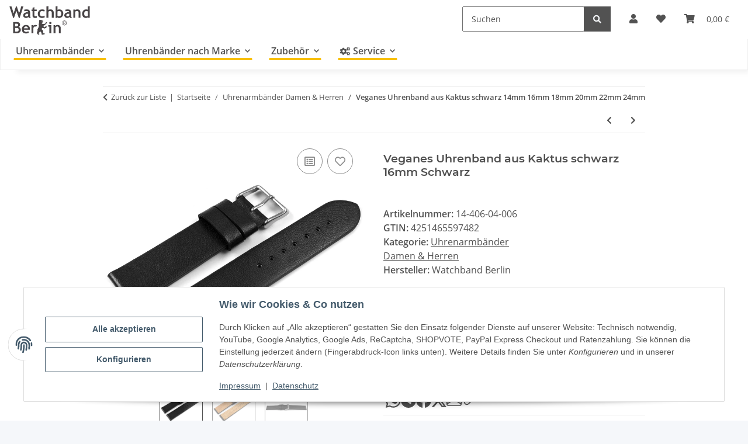

--- FILE ---
content_type: text/html; charset=utf-8
request_url: https://www.watchband-berlin.com/Veganes-Uhrenband-aus-Kaktus-schwarz-16mm-Schwarz
body_size: 48586
content:
<!DOCTYPE html>
<html lang="de" itemscope itemtype="https://schema.org/ItemPage">
    
    <head>
<!-- The initial config of Consent Mode -->
<script type="text/javascript">
        window.dataLayer = window.dataLayer || [];
        function gtag() {dataLayer.push(arguments);}
        gtag('consent', 'default', {
            ad_storage: 'denied',
            ad_user_data: 'denied',
            ad_personalization: 'denied',
            analytics_storage: 'denied',
            functionality_storage: 'denied',
            personalization_storage: 'denied',
            security_storage: 'denied',
            wait_for_update: 2000});
        </script>
        
            <meta http-equiv="content-type" content="text/html; charset=utf-8">
            <meta name="description" itemprop="description" content="Veganes Uhrenarmband in schwarz aus Kaktus ohne Naht in 14mm, 16mm, 18mm, 20mm, 22mm und 24mm Ideal für Damen (Damenarmbanduhr) und Herren (Herrenarmbanduhr">
                        <meta name="viewport" content="width=device-width, initial-scale=1.0">
            <meta http-equiv="X-UA-Compatible" content="IE=edge">
                        <meta name="robots" content="index, follow">
            <meta itemprop="url" content="https://www.watchband-berlin.com/Veganes-Uhrenband-aus-Kaktus-schwarz-14mm-16mm-18mm-20mm-22mm-24mm">
            <meta property="og:type" content="website">
            <meta property="og:site_name" content="Veganes Uhrenband aus Kaktus schwarz 16mm Schwarz">
            <meta property="og:title" content="Veganes Uhrenband aus Kaktus schwarz 16mm Schwarz">
            <meta property="og:description" content="Veganes Uhrenarmband in schwarz aus Kaktus ohne Naht in 14mm, 16mm, 18mm, 20mm, 22mm und 24mm Ideal für Damen (Damenarmbanduhr) und Herren (Herrenarmbanduhr">
            <meta property="og:url" content="https://www.watchband-berlin.com/Veganes-Uhrenband-aus-Kaktus-schwarz-14mm-16mm-18mm-20mm-22mm-24mm">

                                    
                            				<meta itemprop="image" content="https://www.watchband-berlin.com/media/image/product/37876/lg/veganes-uhrenband-aus-kaktus-schwarz-16mm-schwarz~2.jpg">
				<meta property="og:image" content="https://www.watchband-berlin.com/media/image/product/37876/lg/veganes-uhrenband-aus-kaktus-schwarz-16mm-schwarz~2.jpg">
				                <meta property="og:image:width" content="800">
                <meta property="og:image:height" content="600">
				<meta name="twitter:card" content="summary_large_image">
				<meta name="twitter:site" content="@WatchbandBerlin">
				<meta name="twitter:url" content="https://www.watchband-berlin.com/Veganes-Uhrenband-aus-Kaktus-schwarz-14mm-16mm-18mm-20mm-22mm-24mm">
				<meta name="twitter:title" content="Veganes Uhrenband aus Kaktus schwarz 16mm Schwarz">
				<meta name="twitter:description" content="Veganes Uhrenarmband in schwarz aus Kaktus ohne Naht in 14mm, 16mm, 18mm, 20mm, 22mm und 24mm Ideal für Damen (Damenarmbanduhr) und Herren (Herrenarmbanduhr">
				<meta name="twitter:image" content="https://www.watchband-berlin.com/media/image/product/37876/lg/veganes-uhrenband-aus-kaktus-schwarz-16mm-schwarz~2.jpg">
                    

        <title itemprop="name">Veganes Uhrenband aus Kaktus schwarz 16mm Schwarz</title>
		<link rel="alternate" href="https://www.watchband-berlin.com/" hreflang="de-DE">
		<link rel="alternate" href="https://www.bracelet-montre.eu/" hreflang="fr-FR">
		<link rel="alternate" href="https://www.watchband-shop.com/" hreflang="en">
		<link rel="alternate" href="https://www.watchband-shop.com/" hreflang="x-default">
                    <link rel="canonical" href="https://www.watchband-berlin.com/Veganes-Uhrenband-aus-Kaktus-schwarz-14mm-16mm-18mm-20mm-22mm-24mm">
		
        

        
            <link rel="icon" href="https://www.watchband-berlin.com/favicon.ico" sizes="48x48">
            <link rel="icon" href="https://www.watchband-berlin.com/favicon.svg" sizes="any" type="image/svg+xml">
            <link rel="apple-touch-icon" href="https://www.watchband-berlin.com/apple-touch-icon.png">
            <link rel="manifest" href="https://www.watchband-berlin.com/site.webmanifest">
            <meta name="msapplication-TileColor" content="#f8bf00">
            <meta name="msapplication-TileImage" content="https://www.watchband-berlin.com/mstile-144x144.png">
        
        
            <meta name="theme-color" content="#f8bf00">
        

        
                                                    
                <style id="criticalCSS">
                    
                        :root{--blue: #007bff;--indigo: #6610f2;--purple: #6f42c1;--pink: #e83e8c;--red: #dc3545;--orange: #fd7e14;--yellow: #ffc107;--green: #28a745;--teal: #20c997;--cyan: #17a2b8;--white: #ffffff;--gray: #707070;--gray-dark: #343a40;--primary: #F8BF00;--secondary: #525252;--success: #1C871E;--info: #525252;--warning: #f39932;--danger: #b90000;--light: #f5f7fa;--dark: #525252;--gray: #707070;--gray-light: #f5f7fa;--gray-medium: #ebebeb;--gray-dark: #9b9b9b;--gray-darker: #525252;--breakpoint-xs: 0;--breakpoint-sm: 576px;--breakpoint-md: 768px;--breakpoint-lg: 992px;--breakpoint-xl: 1300px;--font-family-sans-serif: "Open Sans", sans-serif;--font-family-monospace: SFMono-Regular, Menlo, Monaco, Consolas, "Liberation Mono", "Courier New", monospace}*,*::before,*::after{box-sizing:border-box}html{font-family:sans-serif;line-height:1.15;-webkit-text-size-adjust:100%;-webkit-tap-highlight-color:rgba(0, 0, 0, 0)}article,aside,figcaption,figure,footer,header,hgroup,main,nav,section{display:block}body{margin:0;font-family:"Open Sans", sans-serif;font-size:1rem;font-weight:400;line-height:1.5;color:#525252;text-align:left;background-color:#f5f7fa}[tabindex="-1"]:focus:not(:focus-visible){outline:0 !important}hr{box-sizing:content-box;height:0;overflow:visible}h1,h2,h3,h4,h5,h6{margin-top:0;margin-bottom:1rem}p{margin-top:0;margin-bottom:1rem}abbr[title],abbr[data-original-title]{text-decoration:underline;text-decoration:underline dotted;cursor:help;border-bottom:0;text-decoration-skip-ink:none}address{margin-bottom:1rem;font-style:normal;line-height:inherit}ol,ul,dl{margin-top:0;margin-bottom:1rem}ol ol,ul ul,ol ul,ul ol{margin-bottom:0}dt{font-weight:700}dd{margin-bottom:0.5rem;margin-left:0}blockquote{margin:0 0 1rem}b,strong{font-weight:bolder}small{font-size:80%}sub,sup{position:relative;font-size:75%;line-height:0;vertical-align:baseline}sub{bottom:-0.25em}sup{top:-0.5em}a{color:#525252;text-decoration:underline;background-color:transparent}a:hover{color:#F8BF00;text-decoration:none}a:not([href]):not([class]){color:inherit;text-decoration:none}a:not([href]):not([class]):hover{color:inherit;text-decoration:none}pre,code,kbd,samp{font-family:SFMono-Regular, Menlo, Monaco, Consolas, "Liberation Mono", "Courier New", monospace;font-size:1em}pre{margin-top:0;margin-bottom:1rem;overflow:auto;-ms-overflow-style:scrollbar}figure{margin:0 0 1rem}img{vertical-align:middle;border-style:none}svg{overflow:hidden;vertical-align:middle}table{border-collapse:collapse}caption{padding-top:0.75rem;padding-bottom:0.75rem;color:#707070;text-align:left;caption-side:bottom}th{text-align:inherit;text-align:-webkit-match-parent}label{display:inline-block;margin-bottom:0.5rem}button{border-radius:0}button:focus:not(:focus-visible){outline:0}input,button,select,optgroup,textarea{margin:0;font-family:inherit;font-size:inherit;line-height:inherit}button,input{overflow:visible}button,select{text-transform:none}[role="button"]{cursor:pointer}select{word-wrap:normal}button,[type="button"],[type="reset"],[type="submit"]{-webkit-appearance:button}button:not(:disabled),[type="button"]:not(:disabled),[type="reset"]:not(:disabled),[type="submit"]:not(:disabled){cursor:pointer}button::-moz-focus-inner,[type="button"]::-moz-focus-inner,[type="reset"]::-moz-focus-inner,[type="submit"]::-moz-focus-inner{padding:0;border-style:none}input[type="radio"],input[type="checkbox"]{box-sizing:border-box;padding:0}textarea{overflow:auto;resize:vertical}fieldset{min-width:0;padding:0;margin:0;border:0}legend{display:block;width:100%;max-width:100%;padding:0;margin-bottom:0.5rem;font-size:1.5rem;line-height:inherit;color:inherit;white-space:normal}progress{vertical-align:baseline}[type="number"]::-webkit-inner-spin-button,[type="number"]::-webkit-outer-spin-button{height:auto}[type="search"]{outline-offset:-2px;-webkit-appearance:none}[type="search"]::-webkit-search-decoration{-webkit-appearance:none}::-webkit-file-upload-button{font:inherit;-webkit-appearance:button}output{display:inline-block}summary{display:list-item;cursor:pointer}template{display:none}[hidden]{display:none !important}.img-fluid{max-width:100%;height:auto}.img-thumbnail{padding:0.25rem;background-color:#f5f7fa;border:1px solid #dee2e6;border-radius:0.125rem;box-shadow:0 1px 2px rgba(0, 0, 0, 0.075);max-width:100%;height:auto}.figure{display:inline-block}.figure-img{margin-bottom:0.5rem;line-height:1}.figure-caption{font-size:90%;color:#707070}code{font-size:87.5%;color:#e83e8c;word-wrap:break-word}a>code{color:inherit}kbd{padding:0.2rem 0.4rem;font-size:87.5%;color:#ffffff;background-color:#212529;border-radius:0.125rem;box-shadow:inset 0 -0.1rem 0 rgba(0, 0, 0, 0.25)}kbd kbd{padding:0;font-size:100%;font-weight:700;box-shadow:none}pre{display:block;font-size:87.5%;color:#212529}pre code{font-size:inherit;color:inherit;word-break:normal}.pre-scrollable{max-height:340px;overflow-y:scroll}.container,.container-fluid,.container-sm,.container-md,.container-lg,.container-xl{width:100%;padding-right:1rem;padding-left:1rem;margin-right:auto;margin-left:auto}@media (min-width:576px){.container,.container-sm{max-width:97vw}}@media (min-width:768px){.container,.container-sm,.container-md{max-width:720px}}@media (min-width:992px){.container,.container-sm,.container-md,.container-lg{max-width:960px}}@media (min-width:1300px){.container,.container-sm,.container-md,.container-lg,.container-xl{max-width:1250px}}.row{display:flex;flex-wrap:wrap;margin-right:-1rem;margin-left:-1rem}.no-gutters{margin-right:0;margin-left:0}.no-gutters>.col,.no-gutters>[class*="col-"]{padding-right:0;padding-left:0}.col-1,.col-2,.col-3,.col-4,.col-5,.col-6,.col-7,.col-8,.col-9,.col-10,.col-11,.col-12,.col,.col-auto,.col-sm-1,.col-sm-2,.col-sm-3,.col-sm-4,.col-sm-5,.col-sm-6,.col-sm-7,.col-sm-8,.col-sm-9,.col-sm-10,.col-sm-11,.col-sm-12,.col-sm,.col-sm-auto,.col-md-1,.col-md-2,.col-md-3,.col-md-4,.col-md-5,.col-md-6,.col-md-7,.col-md-8,.col-md-9,.col-md-10,.col-md-11,.col-md-12,.col-md,.col-md-auto,.col-lg-1,.col-lg-2,.col-lg-3,.col-lg-4,.col-lg-5,.col-lg-6,.col-lg-7,.col-lg-8,.col-lg-9,.col-lg-10,.col-lg-11,.col-lg-12,.col-lg,.col-lg-auto,.col-xl-1,.col-xl-2,.col-xl-3,.col-xl-4,.col-xl-5,.col-xl-6,.col-xl-7,.col-xl-8,.col-xl-9,.col-xl-10,.col-xl-11,.col-xl-12,.col-xl,.col-xl-auto{position:relative;width:100%;padding-right:1rem;padding-left:1rem}.col{flex-basis:0;flex-grow:1;max-width:100%}.row-cols-1>*{flex:0 0 100%;max-width:100%}.row-cols-2>*{flex:0 0 50%;max-width:50%}.row-cols-3>*{flex:0 0 33.3333333333%;max-width:33.3333333333%}.row-cols-4>*{flex:0 0 25%;max-width:25%}.row-cols-5>*{flex:0 0 20%;max-width:20%}.row-cols-6>*{flex:0 0 16.6666666667%;max-width:16.6666666667%}.col-auto{flex:0 0 auto;width:auto;max-width:100%}.col-1{flex:0 0 8.33333333%;max-width:8.33333333%}.col-2{flex:0 0 16.66666667%;max-width:16.66666667%}.col-3{flex:0 0 25%;max-width:25%}.col-4{flex:0 0 33.33333333%;max-width:33.33333333%}.col-5{flex:0 0 41.66666667%;max-width:41.66666667%}.col-6{flex:0 0 50%;max-width:50%}.col-7{flex:0 0 58.33333333%;max-width:58.33333333%}.col-8{flex:0 0 66.66666667%;max-width:66.66666667%}.col-9{flex:0 0 75%;max-width:75%}.col-10{flex:0 0 83.33333333%;max-width:83.33333333%}.col-11{flex:0 0 91.66666667%;max-width:91.66666667%}.col-12{flex:0 0 100%;max-width:100%}.order-first{order:-1}.order-last{order:13}.order-0{order:0}.order-1{order:1}.order-2{order:2}.order-3{order:3}.order-4{order:4}.order-5{order:5}.order-6{order:6}.order-7{order:7}.order-8{order:8}.order-9{order:9}.order-10{order:10}.order-11{order:11}.order-12{order:12}.offset-1{margin-left:8.33333333%}.offset-2{margin-left:16.66666667%}.offset-3{margin-left:25%}.offset-4{margin-left:33.33333333%}.offset-5{margin-left:41.66666667%}.offset-6{margin-left:50%}.offset-7{margin-left:58.33333333%}.offset-8{margin-left:66.66666667%}.offset-9{margin-left:75%}.offset-10{margin-left:83.33333333%}.offset-11{margin-left:91.66666667%}@media (min-width:576px){.col-sm{flex-basis:0;flex-grow:1;max-width:100%}.row-cols-sm-1>*{flex:0 0 100%;max-width:100%}.row-cols-sm-2>*{flex:0 0 50%;max-width:50%}.row-cols-sm-3>*{flex:0 0 33.3333333333%;max-width:33.3333333333%}.row-cols-sm-4>*{flex:0 0 25%;max-width:25%}.row-cols-sm-5>*{flex:0 0 20%;max-width:20%}.row-cols-sm-6>*{flex:0 0 16.6666666667%;max-width:16.6666666667%}.col-sm-auto{flex:0 0 auto;width:auto;max-width:100%}.col-sm-1{flex:0 0 8.33333333%;max-width:8.33333333%}.col-sm-2{flex:0 0 16.66666667%;max-width:16.66666667%}.col-sm-3{flex:0 0 25%;max-width:25%}.col-sm-4{flex:0 0 33.33333333%;max-width:33.33333333%}.col-sm-5{flex:0 0 41.66666667%;max-width:41.66666667%}.col-sm-6{flex:0 0 50%;max-width:50%}.col-sm-7{flex:0 0 58.33333333%;max-width:58.33333333%}.col-sm-8{flex:0 0 66.66666667%;max-width:66.66666667%}.col-sm-9{flex:0 0 75%;max-width:75%}.col-sm-10{flex:0 0 83.33333333%;max-width:83.33333333%}.col-sm-11{flex:0 0 91.66666667%;max-width:91.66666667%}.col-sm-12{flex:0 0 100%;max-width:100%}.order-sm-first{order:-1}.order-sm-last{order:13}.order-sm-0{order:0}.order-sm-1{order:1}.order-sm-2{order:2}.order-sm-3{order:3}.order-sm-4{order:4}.order-sm-5{order:5}.order-sm-6{order:6}.order-sm-7{order:7}.order-sm-8{order:8}.order-sm-9{order:9}.order-sm-10{order:10}.order-sm-11{order:11}.order-sm-12{order:12}.offset-sm-0{margin-left:0}.offset-sm-1{margin-left:8.33333333%}.offset-sm-2{margin-left:16.66666667%}.offset-sm-3{margin-left:25%}.offset-sm-4{margin-left:33.33333333%}.offset-sm-5{margin-left:41.66666667%}.offset-sm-6{margin-left:50%}.offset-sm-7{margin-left:58.33333333%}.offset-sm-8{margin-left:66.66666667%}.offset-sm-9{margin-left:75%}.offset-sm-10{margin-left:83.33333333%}.offset-sm-11{margin-left:91.66666667%}}@media (min-width:768px){.col-md{flex-basis:0;flex-grow:1;max-width:100%}.row-cols-md-1>*{flex:0 0 100%;max-width:100%}.row-cols-md-2>*{flex:0 0 50%;max-width:50%}.row-cols-md-3>*{flex:0 0 33.3333333333%;max-width:33.3333333333%}.row-cols-md-4>*{flex:0 0 25%;max-width:25%}.row-cols-md-5>*{flex:0 0 20%;max-width:20%}.row-cols-md-6>*{flex:0 0 16.6666666667%;max-width:16.6666666667%}.col-md-auto{flex:0 0 auto;width:auto;max-width:100%}.col-md-1{flex:0 0 8.33333333%;max-width:8.33333333%}.col-md-2{flex:0 0 16.66666667%;max-width:16.66666667%}.col-md-3{flex:0 0 25%;max-width:25%}.col-md-4{flex:0 0 33.33333333%;max-width:33.33333333%}.col-md-5{flex:0 0 41.66666667%;max-width:41.66666667%}.col-md-6{flex:0 0 50%;max-width:50%}.col-md-7{flex:0 0 58.33333333%;max-width:58.33333333%}.col-md-8{flex:0 0 66.66666667%;max-width:66.66666667%}.col-md-9{flex:0 0 75%;max-width:75%}.col-md-10{flex:0 0 83.33333333%;max-width:83.33333333%}.col-md-11{flex:0 0 91.66666667%;max-width:91.66666667%}.col-md-12{flex:0 0 100%;max-width:100%}.order-md-first{order:-1}.order-md-last{order:13}.order-md-0{order:0}.order-md-1{order:1}.order-md-2{order:2}.order-md-3{order:3}.order-md-4{order:4}.order-md-5{order:5}.order-md-6{order:6}.order-md-7{order:7}.order-md-8{order:8}.order-md-9{order:9}.order-md-10{order:10}.order-md-11{order:11}.order-md-12{order:12}.offset-md-0{margin-left:0}.offset-md-1{margin-left:8.33333333%}.offset-md-2{margin-left:16.66666667%}.offset-md-3{margin-left:25%}.offset-md-4{margin-left:33.33333333%}.offset-md-5{margin-left:41.66666667%}.offset-md-6{margin-left:50%}.offset-md-7{margin-left:58.33333333%}.offset-md-8{margin-left:66.66666667%}.offset-md-9{margin-left:75%}.offset-md-10{margin-left:83.33333333%}.offset-md-11{margin-left:91.66666667%}}@media (min-width:992px){.col-lg{flex-basis:0;flex-grow:1;max-width:100%}.row-cols-lg-1>*{flex:0 0 100%;max-width:100%}.row-cols-lg-2>*{flex:0 0 50%;max-width:50%}.row-cols-lg-3>*{flex:0 0 33.3333333333%;max-width:33.3333333333%}.row-cols-lg-4>*{flex:0 0 25%;max-width:25%}.row-cols-lg-5>*{flex:0 0 20%;max-width:20%}.row-cols-lg-6>*{flex:0 0 16.6666666667%;max-width:16.6666666667%}.col-lg-auto{flex:0 0 auto;width:auto;max-width:100%}.col-lg-1{flex:0 0 8.33333333%;max-width:8.33333333%}.col-lg-2{flex:0 0 16.66666667%;max-width:16.66666667%}.col-lg-3{flex:0 0 25%;max-width:25%}.col-lg-4{flex:0 0 33.33333333%;max-width:33.33333333%}.col-lg-5{flex:0 0 41.66666667%;max-width:41.66666667%}.col-lg-6{flex:0 0 50%;max-width:50%}.col-lg-7{flex:0 0 58.33333333%;max-width:58.33333333%}.col-lg-8{flex:0 0 66.66666667%;max-width:66.66666667%}.col-lg-9{flex:0 0 75%;max-width:75%}.col-lg-10{flex:0 0 83.33333333%;max-width:83.33333333%}.col-lg-11{flex:0 0 91.66666667%;max-width:91.66666667%}.col-lg-12{flex:0 0 100%;max-width:100%}.order-lg-first{order:-1}.order-lg-last{order:13}.order-lg-0{order:0}.order-lg-1{order:1}.order-lg-2{order:2}.order-lg-3{order:3}.order-lg-4{order:4}.order-lg-5{order:5}.order-lg-6{order:6}.order-lg-7{order:7}.order-lg-8{order:8}.order-lg-9{order:9}.order-lg-10{order:10}.order-lg-11{order:11}.order-lg-12{order:12}.offset-lg-0{margin-left:0}.offset-lg-1{margin-left:8.33333333%}.offset-lg-2{margin-left:16.66666667%}.offset-lg-3{margin-left:25%}.offset-lg-4{margin-left:33.33333333%}.offset-lg-5{margin-left:41.66666667%}.offset-lg-6{margin-left:50%}.offset-lg-7{margin-left:58.33333333%}.offset-lg-8{margin-left:66.66666667%}.offset-lg-9{margin-left:75%}.offset-lg-10{margin-left:83.33333333%}.offset-lg-11{margin-left:91.66666667%}}@media (min-width:1300px){.col-xl{flex-basis:0;flex-grow:1;max-width:100%}.row-cols-xl-1>*{flex:0 0 100%;max-width:100%}.row-cols-xl-2>*{flex:0 0 50%;max-width:50%}.row-cols-xl-3>*{flex:0 0 33.3333333333%;max-width:33.3333333333%}.row-cols-xl-4>*{flex:0 0 25%;max-width:25%}.row-cols-xl-5>*{flex:0 0 20%;max-width:20%}.row-cols-xl-6>*{flex:0 0 16.6666666667%;max-width:16.6666666667%}.col-xl-auto{flex:0 0 auto;width:auto;max-width:100%}.col-xl-1{flex:0 0 8.33333333%;max-width:8.33333333%}.col-xl-2{flex:0 0 16.66666667%;max-width:16.66666667%}.col-xl-3{flex:0 0 25%;max-width:25%}.col-xl-4{flex:0 0 33.33333333%;max-width:33.33333333%}.col-xl-5{flex:0 0 41.66666667%;max-width:41.66666667%}.col-xl-6{flex:0 0 50%;max-width:50%}.col-xl-7{flex:0 0 58.33333333%;max-width:58.33333333%}.col-xl-8{flex:0 0 66.66666667%;max-width:66.66666667%}.col-xl-9{flex:0 0 75%;max-width:75%}.col-xl-10{flex:0 0 83.33333333%;max-width:83.33333333%}.col-xl-11{flex:0 0 91.66666667%;max-width:91.66666667%}.col-xl-12{flex:0 0 100%;max-width:100%}.order-xl-first{order:-1}.order-xl-last{order:13}.order-xl-0{order:0}.order-xl-1{order:1}.order-xl-2{order:2}.order-xl-3{order:3}.order-xl-4{order:4}.order-xl-5{order:5}.order-xl-6{order:6}.order-xl-7{order:7}.order-xl-8{order:8}.order-xl-9{order:9}.order-xl-10{order:10}.order-xl-11{order:11}.order-xl-12{order:12}.offset-xl-0{margin-left:0}.offset-xl-1{margin-left:8.33333333%}.offset-xl-2{margin-left:16.66666667%}.offset-xl-3{margin-left:25%}.offset-xl-4{margin-left:33.33333333%}.offset-xl-5{margin-left:41.66666667%}.offset-xl-6{margin-left:50%}.offset-xl-7{margin-left:58.33333333%}.offset-xl-8{margin-left:66.66666667%}.offset-xl-9{margin-left:75%}.offset-xl-10{margin-left:83.33333333%}.offset-xl-11{margin-left:91.66666667%}}.nav{display:flex;flex-wrap:wrap;padding-left:0;margin-bottom:0;list-style:none}.nav-link{display:block;padding:0.5rem 1rem;text-decoration:none}.nav-link:hover,.nav-link:focus{text-decoration:none}.nav-link.disabled{color:#707070;pointer-events:none;cursor:default}.nav-tabs{border-bottom:1px solid #dee2e6}.nav-tabs .nav-link{margin-bottom:-1px;background-color:transparent;border:1px solid transparent;border-top-left-radius:0;border-top-right-radius:0}.nav-tabs .nav-link:hover,.nav-tabs .nav-link:focus{isolation:isolate;border-color:transparent}.nav-tabs .nav-link.disabled{color:#707070;background-color:transparent;border-color:transparent}.nav-tabs .nav-link.active,.nav-tabs .nav-item.show .nav-link{color:#525252;background-color:transparent;border-color:#F8BF00}.nav-tabs .dropdown-menu{margin-top:-1px;border-top-left-radius:0;border-top-right-radius:0}.nav-pills .nav-link{background:none;border:0;border-radius:0.125rem}.nav-pills .nav-link.active,.nav-pills .show>.nav-link{color:#ffffff;background-color:#F8BF00}.nav-fill>.nav-link,.nav-fill .nav-item{flex:1 1 auto;text-align:center}.nav-justified>.nav-link,.nav-justified .nav-item{flex-basis:0;flex-grow:1;text-align:center}.tab-content>.tab-pane{display:none}.tab-content>.active{display:block}.navbar{position:relative;display:flex;flex-wrap:wrap;align-items:center;justify-content:space-between;padding:0.4rem 1rem}.navbar .container,.navbar .container-fluid,.navbar .container-sm,.navbar .container-md,.navbar .container-lg,.navbar .container-xl,.navbar>.container-sm,.navbar>.container-md,.navbar>.container-lg,.navbar>.container-xl{display:flex;flex-wrap:wrap;align-items:center;justify-content:space-between}.navbar-brand{display:inline-block;padding-top:0.40625rem;padding-bottom:0.40625rem;margin-right:1rem;font-size:1rem;line-height:inherit;white-space:nowrap}.navbar-brand:hover,.navbar-brand:focus{text-decoration:none}.navbar-nav{display:flex;flex-direction:column;padding-left:0;margin-bottom:0;list-style:none}.navbar-nav .nav-link{padding-right:0;padding-left:0}.navbar-nav .dropdown-menu{position:static;float:none}.navbar-text{display:inline-block;padding-top:0.5rem;padding-bottom:0.5rem}.navbar-collapse{flex-basis:100%;flex-grow:1;align-items:center}.navbar-toggler{padding:0.25rem 0.75rem;font-size:1rem;line-height:1;background-color:transparent;border:1px solid transparent;border-radius:0.125rem}.navbar-toggler:hover,.navbar-toggler:focus{text-decoration:none}.navbar-toggler-icon{display:inline-block;width:1.5em;height:1.5em;vertical-align:middle;content:"";background:50% / 100% 100% no-repeat}.navbar-nav-scroll{max-height:75vh;overflow-y:auto}@media (max-width:575.98px){.navbar-expand-sm>.container,.navbar-expand-sm>.container-fluid,.navbar-expand-sm>.container-sm,.navbar-expand-sm>.container-md,.navbar-expand-sm>.container-lg,.navbar-expand-sm>.container-xl{padding-right:0;padding-left:0}}@media (min-width:576px){.navbar-expand-sm{flex-flow:row nowrap;justify-content:flex-start}.navbar-expand-sm .navbar-nav{flex-direction:row}.navbar-expand-sm .navbar-nav .dropdown-menu{position:absolute}.navbar-expand-sm .navbar-nav .nav-link{padding-right:1.5rem;padding-left:1.5rem}.navbar-expand-sm>.container,.navbar-expand-sm>.container-fluid,.navbar-expand-sm>.container-sm,.navbar-expand-sm>.container-md,.navbar-expand-sm>.container-lg,.navbar-expand-sm>.container-xl{flex-wrap:nowrap}.navbar-expand-sm .navbar-nav-scroll{overflow:visible}.navbar-expand-sm .navbar-collapse{display:flex !important;flex-basis:auto}.navbar-expand-sm .navbar-toggler{display:none}}@media (max-width:767.98px){.navbar-expand-md>.container,.navbar-expand-md>.container-fluid,.navbar-expand-md>.container-sm,.navbar-expand-md>.container-md,.navbar-expand-md>.container-lg,.navbar-expand-md>.container-xl{padding-right:0;padding-left:0}}@media (min-width:768px){.navbar-expand-md{flex-flow:row nowrap;justify-content:flex-start}.navbar-expand-md .navbar-nav{flex-direction:row}.navbar-expand-md .navbar-nav .dropdown-menu{position:absolute}.navbar-expand-md .navbar-nav .nav-link{padding-right:1.5rem;padding-left:1.5rem}.navbar-expand-md>.container,.navbar-expand-md>.container-fluid,.navbar-expand-md>.container-sm,.navbar-expand-md>.container-md,.navbar-expand-md>.container-lg,.navbar-expand-md>.container-xl{flex-wrap:nowrap}.navbar-expand-md .navbar-nav-scroll{overflow:visible}.navbar-expand-md .navbar-collapse{display:flex !important;flex-basis:auto}.navbar-expand-md .navbar-toggler{display:none}}@media (max-width:991.98px){.navbar-expand-lg>.container,.navbar-expand-lg>.container-fluid,.navbar-expand-lg>.container-sm,.navbar-expand-lg>.container-md,.navbar-expand-lg>.container-lg,.navbar-expand-lg>.container-xl{padding-right:0;padding-left:0}}@media (min-width:992px){.navbar-expand-lg{flex-flow:row nowrap;justify-content:flex-start}.navbar-expand-lg .navbar-nav{flex-direction:row}.navbar-expand-lg .navbar-nav .dropdown-menu{position:absolute}.navbar-expand-lg .navbar-nav .nav-link{padding-right:1.5rem;padding-left:1.5rem}.navbar-expand-lg>.container,.navbar-expand-lg>.container-fluid,.navbar-expand-lg>.container-sm,.navbar-expand-lg>.container-md,.navbar-expand-lg>.container-lg,.navbar-expand-lg>.container-xl{flex-wrap:nowrap}.navbar-expand-lg .navbar-nav-scroll{overflow:visible}.navbar-expand-lg .navbar-collapse{display:flex !important;flex-basis:auto}.navbar-expand-lg .navbar-toggler{display:none}}@media (max-width:1299.98px){.navbar-expand-xl>.container,.navbar-expand-xl>.container-fluid,.navbar-expand-xl>.container-sm,.navbar-expand-xl>.container-md,.navbar-expand-xl>.container-lg,.navbar-expand-xl>.container-xl{padding-right:0;padding-left:0}}@media (min-width:1300px){.navbar-expand-xl{flex-flow:row nowrap;justify-content:flex-start}.navbar-expand-xl .navbar-nav{flex-direction:row}.navbar-expand-xl .navbar-nav .dropdown-menu{position:absolute}.navbar-expand-xl .navbar-nav .nav-link{padding-right:1.5rem;padding-left:1.5rem}.navbar-expand-xl>.container,.navbar-expand-xl>.container-fluid,.navbar-expand-xl>.container-sm,.navbar-expand-xl>.container-md,.navbar-expand-xl>.container-lg,.navbar-expand-xl>.container-xl{flex-wrap:nowrap}.navbar-expand-xl .navbar-nav-scroll{overflow:visible}.navbar-expand-xl .navbar-collapse{display:flex !important;flex-basis:auto}.navbar-expand-xl .navbar-toggler{display:none}}.navbar-expand{flex-flow:row nowrap;justify-content:flex-start}.navbar-expand>.container,.navbar-expand>.container-fluid,.navbar-expand>.container-sm,.navbar-expand>.container-md,.navbar-expand>.container-lg,.navbar-expand>.container-xl{padding-right:0;padding-left:0}.navbar-expand .navbar-nav{flex-direction:row}.navbar-expand .navbar-nav .dropdown-menu{position:absolute}.navbar-expand .navbar-nav .nav-link{padding-right:1.5rem;padding-left:1.5rem}.navbar-expand>.container,.navbar-expand>.container-fluid,.navbar-expand>.container-sm,.navbar-expand>.container-md,.navbar-expand>.container-lg,.navbar-expand>.container-xl{flex-wrap:nowrap}.navbar-expand .navbar-nav-scroll{overflow:visible}.navbar-expand .navbar-collapse{display:flex !important;flex-basis:auto}.navbar-expand .navbar-toggler{display:none}.navbar-light .navbar-brand{color:rgba(0, 0, 0, 0.9)}.navbar-light .navbar-brand:hover,.navbar-light .navbar-brand:focus{color:rgba(0, 0, 0, 0.9)}.navbar-light .navbar-nav .nav-link{color:#525252}.navbar-light .navbar-nav .nav-link:hover,.navbar-light .navbar-nav .nav-link:focus{color:#F8BF00}.navbar-light .navbar-nav .nav-link.disabled{color:rgba(0, 0, 0, 0.3)}.navbar-light .navbar-nav .show>.nav-link,.navbar-light .navbar-nav .active>.nav-link,.navbar-light .navbar-nav .nav-link.show,.navbar-light .navbar-nav .nav-link.active{color:rgba(0, 0, 0, 0.9)}.navbar-light .navbar-toggler{color:#525252;border-color:rgba(0, 0, 0, 0.1)}.navbar-light .navbar-toggler-icon{background-image:url("data:image/svg+xml,%3csvg xmlns='http://www.w3.org/2000/svg' width='30' height='30' viewBox='0 0 30 30'%3e%3cpath stroke='%23525252' stroke-linecap='round' stroke-miterlimit='10' stroke-width='2' d='M4 7h22M4 15h22M4 23h22'/%3e%3c/svg%3e")}.navbar-light .navbar-text{color:#525252}.navbar-light .navbar-text a{color:rgba(0, 0, 0, 0.9)}.navbar-light .navbar-text a:hover,.navbar-light .navbar-text a:focus{color:rgba(0, 0, 0, 0.9)}.navbar-dark .navbar-brand{color:#ffffff}.navbar-dark .navbar-brand:hover,.navbar-dark .navbar-brand:focus{color:#ffffff}.navbar-dark .navbar-nav .nav-link{color:rgba(255, 255, 255, 0.5)}.navbar-dark .navbar-nav .nav-link:hover,.navbar-dark .navbar-nav .nav-link:focus{color:rgba(255, 255, 255, 0.75)}.navbar-dark .navbar-nav .nav-link.disabled{color:rgba(255, 255, 255, 0.25)}.navbar-dark .navbar-nav .show>.nav-link,.navbar-dark .navbar-nav .active>.nav-link,.navbar-dark .navbar-nav .nav-link.show,.navbar-dark .navbar-nav .nav-link.active{color:#ffffff}.navbar-dark .navbar-toggler{color:rgba(255, 255, 255, 0.5);border-color:rgba(255, 255, 255, 0.1)}.navbar-dark .navbar-toggler-icon{background-image:url("data:image/svg+xml,%3csvg xmlns='http://www.w3.org/2000/svg' width='30' height='30' viewBox='0 0 30 30'%3e%3cpath stroke='rgba%28255, 255, 255, 0.5%29' stroke-linecap='round' stroke-miterlimit='10' stroke-width='2' d='M4 7h22M4 15h22M4 23h22'/%3e%3c/svg%3e")}.navbar-dark .navbar-text{color:rgba(255, 255, 255, 0.5)}.navbar-dark .navbar-text a{color:#ffffff}.navbar-dark .navbar-text a:hover,.navbar-dark .navbar-text a:focus{color:#ffffff}.pagination-sm .page-item.active .page-link::after,.pagination-sm .page-item.active .page-text::after{left:0.375rem;right:0.375rem}.pagination-lg .page-item.active .page-link::after,.pagination-lg .page-item.active .page-text::after{left:1.125rem;right:1.125rem}.page-item{position:relative}.page-item.active{font-weight:700}.page-item.active .page-link::after,.page-item.active .page-text::after{content:"";position:absolute;left:0.5625rem;bottom:0;right:0.5625rem;border-bottom:4px solid #F8BF00}@media (min-width:768px){.dropdown-item.page-item{background-color:transparent}}.page-link,.page-text{text-decoration:none}.pagination{margin-bottom:0;justify-content:space-between;align-items:center}@media (min-width:768px){.pagination{justify-content:normal}.pagination .dropdown>.btn{display:none}.pagination .dropdown-menu{position:static !important;transform:none !important;display:flex;margin:0;padding:0;border:0;min-width:auto}.pagination .dropdown-item{width:auto;display:inline-block;padding:0}.pagination .dropdown-item.active{background-color:transparent;color:#525252}.pagination .dropdown-item:hover{background-color:transparent}.pagination .pagination-site{display:none}}@media (max-width:767.98px){.pagination .dropdown-item{padding:0}.pagination .dropdown-item.active .page-link,.pagination .dropdown-item.active .page-text,.pagination .dropdown-item:active .page-link,.pagination .dropdown-item:active .page-text{color:#525252}}.productlist-page-nav{align-items:center}.productlist-page-nav .pagination{margin:0}.productlist-page-nav .displayoptions{margin-bottom:1rem}@media (min-width:768px){.productlist-page-nav .displayoptions{margin-bottom:0}}.productlist-page-nav .displayoptions .btn-group+.btn-group+.btn-group{margin-left:0.5rem}.productlist-page-nav .result-option-wrapper{margin-right:0.5rem}.productlist-page-nav .productlist-item-info{margin-bottom:0.5rem;margin-left:auto;margin-right:auto;display:flex}@media (min-width:768px){.productlist-page-nav .productlist-item-info{margin-right:0;margin-bottom:0}.productlist-page-nav .productlist-item-info.productlist-item-border{border-right:1px solid #ebebeb;padding-right:1rem}}.productlist-page-nav.productlist-page-nav-header-m{margin-top:3rem}@media (min-width:768px){.productlist-page-nav.productlist-page-nav-header-m{margin-top:2rem}.productlist-page-nav.productlist-page-nav-header-m>.col{margin-top:1rem}}.productlist-page-nav-bottom{margin-bottom:2rem}.pagination-wrapper{margin-bottom:1rem;align-items:center;border-top:1px solid #f5f7fa;border-bottom:1px solid #f5f7fa;padding-top:0.5rem;padding-bottom:0.5rem}.pagination-wrapper .pagination-entries{font-weight:700;margin-bottom:1rem}@media (min-width:768px){.pagination-wrapper .pagination-entries{margin-bottom:0}}.pagination-wrapper .pagination-selects{margin-left:auto;margin-top:1rem}@media (min-width:768px){.pagination-wrapper .pagination-selects{margin-left:0;margin-top:0}}.pagination-wrapper .pagination-selects .pagination-selects-entries{margin-bottom:1rem}@media (min-width:768px){.pagination-wrapper .pagination-selects .pagination-selects-entries{margin-right:1rem;margin-bottom:0}}.pagination-no-wrapper{border:0;padding-top:0;padding-bottom:0}.topbar-wrapper{position:relative;z-index:1021;flex-direction:row-reverse}.sticky-header header{position:sticky;top:0}#jtl-nav-wrapper .form-control::placeholder,#jtl-nav-wrapper .form-control:focus::placeholder{color:#525252}#jtl-nav-wrapper .label-slide .form-group:not(.exclude-from-label-slide):not(.checkbox) label{background:#ffffff;color:#525252}header{box-shadow:0 1rem 0.5625rem -0.75rem rgba(0, 0, 0, 0.06);position:relative;z-index:1020}header .dropdown-menu{background-color:#ffffff;color:#525252}header .navbar-toggler{color:#525252}header .navbar-brand img{max-width:50vw;object-fit:contain}header .nav-right .dropdown-menu{margin-top:-0.03125rem;box-shadow:inset 0 1rem 0.5625rem -0.75rem rgba(0, 0, 0, 0.06)}@media (min-width:992px){header #mainNavigation{margin-right:1rem}}@media (max-width:991.98px){header .navbar-brand img{max-width:30vw}header .dropup,header .dropright,header .dropdown,header .dropleft,header .col,header [class*="col-"]{position:static}header .navbar-collapse{position:fixed;top:0;left:0;display:block;height:100vh !important;-webkit-overflow-scrolling:touch;max-width:16.875rem;transition:all 0.2s ease-in-out;z-index:1050;width:100%;background:#ffffff}header .navbar-collapse:not(.show){transform:translateX(-100%)}header .navbar-nav{transition:all 0.2s ease-in-out}header .navbar-nav .nav-item,header .navbar-nav .nav-link{margin-left:0;margin-right:0;padding-left:1rem;padding-right:1rem;padding-top:1rem;padding-bottom:1rem}header .navbar-nav .nav-link{margin-top:-1rem;margin-bottom:-1rem;margin-left:-1rem;margin-right:-1rem;display:flex;align-items:center;justify-content:space-between}header .navbar-nav .nav-link::after{content:'\f054' !important;font-family:"Font Awesome 5 Free" !important;font-weight:900;margin-left:0.5rem;margin-top:0;font-size:0.75em}header .navbar-nav .nav-item.dropdown>.nav-link>.product-count{display:none}header .navbar-nav .nav-item:not(.dropdown) .nav-link::after{display:none}header .navbar-nav .dropdown-menu{position:absolute;left:100%;top:0;box-shadow:none;width:100%;padding:0;margin:0}header .navbar-nav .dropdown-menu:not(.show){display:none}header .navbar-nav .dropdown-body{margin:0}header .navbar-nav .nav{flex-direction:column}header .nav-mobile-header{padding-left:1rem;padding-right:1rem}header .nav-mobile-header>.row{height:3.125rem}header .nav-mobile-header .nav-mobile-header-hr{margin-top:0;margin-bottom:0}header .nav-mobile-body{height:calc(100vh - 3.125rem);height:calc(var(--vh, 1vh) * 100 - 3.125rem);overflow-y:auto;position:relative}header .nav-scrollbar-inner{overflow:visible}header .nav-right{font-size:1rem}header .nav-right .dropdown-menu{width:100%}}@media (min-width:992px){header .navbar-collapse{height:4.3125rem}header .navbar-nav>.nav-item>.nav-link{position:relative;padding:1.5rem}header .navbar-nav>.nav-item>.nav-link::before{content:"";position:absolute;bottom:0;left:50%;transform:translateX(-50%);border-width:0 0 6px;border-color:#F8BF00;border-style:solid;transition:width 0.4s;width:0}header .navbar-nav>.nav-item.active>.nav-link::before,header .navbar-nav>.nav-item:hover>.nav-link::before,header .navbar-nav>.nav-item.hover>.nav-link::before{width:100%}header .navbar-nav>.nav-item>.dropdown-menu{max-height:calc(100vh - 12.5rem);overflow:auto;margin-top:-0.03125rem;box-shadow:inset 0 1rem 0.5625rem -0.75rem rgba(0, 0, 0, 0.06)}header .navbar-nav>.nav-item.dropdown-full{position:static}header .navbar-nav>.nav-item.dropdown-full .dropdown-menu{width:100%}header .navbar-nav>.nav-item .product-count{display:none}header .navbar-nav>.nav-item .nav{flex-wrap:wrap}header .navbar-nav .nav .nav-link{padding:0}header .navbar-nav .nav .nav-link::after{display:none}header .navbar-nav .dropdown .nav-item{width:100%}header .nav-mobile-body{align-self:flex-start;width:100%}header .nav-scrollbar-inner{width:100%}header .nav-right .nav-link{padding-top:1.5rem;padding-bottom:1.5rem}header .submenu-headline::after{display:none}header .submenu-headline-toplevel{font-family:Montserrat, sans-serif;font-size:1rem;border-bottom:1px solid #ebebeb;margin-bottom:1rem}header .subcategory-wrapper .categories-recursive-dropdown{display:block;position:static !important;box-shadow:none}header .subcategory-wrapper .categories-recursive-dropdown>.nav{flex-direction:column}header .subcategory-wrapper .categories-recursive-dropdown .categories-recursive-dropdown{margin-left:0.25rem}}header .submenu-headline-image{margin-bottom:1rem;display:none}@media (min-width:992px){header .submenu-headline-image{display:block}}header #burger-menu{margin-right:1rem}header .table,header .dropdown-item,header .btn-outline-primary{color:#525252}header .dropdown-item{background-color:transparent}header .dropdown-item:hover{background-color:#f5f7fa}header .btn-outline-primary:hover{color:#525252}@media (min-width:992px){.nav-item-lg-m{margin-top:1.5rem;margin-bottom:1.5rem}}.fixed-search{background-color:#ffffff;box-shadow:0 0.25rem 0.5rem rgba(0, 0, 0, 0.2);padding-top:0.5rem;padding-bottom:0.5rem}.fixed-search .form-control{background-color:#ffffff;color:#525252}.fixed-search .form-control::placeholder{color:#525252}.main-search .twitter-typeahead{display:flex;flex-grow:1}.form-clear{align-items:center;bottom:8px;color:#525252;cursor:pointer;display:flex;height:24px;justify-content:center;position:absolute;right:52px;width:24px;z-index:10}.account-icon-dropdown .account-icon-dropdown-pass{margin-bottom:2rem}.account-icon-dropdown .dropdown-footer{background-color:#f5f7fa}.account-icon-dropdown .dropdown-footer a{text-decoration:underline}.account-icon-dropdown .account-icon-dropdown-logout{padding-bottom:0.5rem}.cart-dropdown-shipping-notice{color:#707070}.is-checkout header,.is-checkout .navbar{height:2.8rem}@media (min-width:992px){.is-checkout header,.is-checkout .navbar{height:4.2625rem}}.is-checkout .search-form-wrapper-fixed,.is-checkout .fixed-search{display:none}@media (max-width:991.98px){.nav-icons{height:2.8rem}}.search-form-wrapper-fixed{padding-top:0.5rem;padding-bottom:0.5rem}.full-width-mega .main-search-wrapper .twitter-typeahead{flex:1}@media (min-width:992px){.full-width-mega .main-search-wrapper{display:block}}@media (max-width:991.98px){.full-width-mega.sticky-top .main-search-wrapper{padding-right:0;padding-left:0;flex:0 0 auto;width:auto;max-width:100%}.full-width-mega.sticky-top .main-search-wrapper+.col,.full-width-mega.sticky-top .main-search-wrapper a{padding-left:0}.full-width-mega.sticky-top .main-search-wrapper .nav-link{padding-right:0.7rem}.full-width-mega .secure-checkout-icon{flex:0 0 auto;width:auto;max-width:100%;margin-left:auto}.full-width-mega .toggler-logo-wrapper{position:initial;width:max-content}}.full-width-mega .nav-icons-wrapper{padding-left:0}.full-width-mega .nav-logo-wrapper{padding-right:0;margin-right:auto}@media (min-width:992px){.full-width-mega .navbar-expand-lg .nav-multiple-row .navbar-nav{flex-wrap:wrap}.full-width-mega #mainNavigation.nav-multiple-row{height:auto;margin-right:0}.full-width-mega .nav-multiple-row .nav-scrollbar-inner{padding-bottom:0}.full-width-mega .nav-multiple-row .nav-scrollbar-arrow{display:none}.full-width-mega .menu-search-position-center .main-search-wrapper{margin-right:auto}.full-width-mega .menu-search-position-left .main-search-wrapper{margin-right:auto}.full-width-mega .menu-search-position-left .nav-logo-wrapper{margin-right:initial}.full-width-mega .menu-center-center.menu-multiple-rows-multiple .nav-scrollbar-inner{justify-content:center}.full-width-mega .menu-center-space-between.menu-multiple-rows-multiple .nav-scrollbar-inner{justify-content:space-between}}@media (min-width:992px){header.full-width-mega .nav-right .dropdown-menu{box-shadow:0 0 7px #000000}header .nav-multiple-row .navbar-nav>.nav-item>.nav-link{padding:1rem 1.5rem}}.slick-slider{position:relative;display:block;box-sizing:border-box;-webkit-touch-callout:none;-webkit-user-select:none;-khtml-user-select:none;-moz-user-select:none;-ms-user-select:none;user-select:none;-ms-touch-action:pan-y;touch-action:pan-y;-webkit-tap-highlight-color:transparent}.slick-list{position:relative;overflow:hidden;display:block;margin:0;padding:0}.slick-list:focus{outline:none}.slick-list.dragging{cursor:pointer;cursor:hand}.slick-slider .slick-track,.slick-slider .slick-list{-webkit-transform:translate3d(0, 0, 0);-moz-transform:translate3d(0, 0, 0);-ms-transform:translate3d(0, 0, 0);-o-transform:translate3d(0, 0, 0);transform:translate3d(0, 0, 0)}.slick-track{position:relative;left:0;top:0;display:block;margin-left:auto;margin-right:auto}.slick-track:before,.slick-track:after{content:"";display:table}.slick-track:after{clear:both}.slick-loading .slick-track{visibility:hidden}.slick-slide{float:left;height:100%;min-height:1px;display:none}[dir="rtl"] .slick-slide{float:right}.slick-slide img{display:block}.slick-slide.slick-loading img{display:none}.slick-slide.dragging img{pointer-events:none}.slick-initialized .slick-slide{display:block}.slick-loading .slick-slide{visibility:hidden}.slick-vertical .slick-slide{display:block;height:auto;border:1px solid transparent}.slick-arrow.slick-hidden{display:none}:root{--vh: 1vh}.fa,.fas,.far,.fal{display:inline-block}h1,h2,h3,h4,h5,h6,.h1,.h2,.h3,.productlist-filter-headline,.sidepanel-left .box-normal .box-normal-link,.h4,.h5,.h6{margin-bottom:1rem;font-family:Montserrat, sans-serif;font-weight:400;line-height:1.2;color:#525252}h1,.h1{font-size:1.875rem}h2,.h2{font-size:1.5rem}h3,.h3,.productlist-filter-headline,.sidepanel-left .box-normal .box-normal-link{font-size:1rem}h4,.h4{font-size:0.875rem}h5,.h5{font-size:0.875rem}h6,.h6{font-size:0.875rem}.banner .img-fluid{width:100%}.label-slide .form-group:not(.exclude-from-label-slide):not(.checkbox) label{display:none}.modal{display:none}.carousel-thumbnails .slick-arrow{opacity:0}.slick-dots{flex:0 0 100%;display:flex;justify-content:center;align-items:center;font-size:0;line-height:0;padding:0;height:1rem;width:100%;margin:2rem 0 0}.slick-dots li{margin:0 0.25rem;list-style-type:none}.slick-dots li button{width:0.75rem;height:0.75rem;padding:0;border-radius:50%;border:0.125rem solid #ebebeb;background-color:#ebebeb;transition:all 0.2s ease-in-out}.slick-dots li.slick-active button{background-color:#525252;border-color:#525252}.consent-modal:not(.active){display:none}.consent-banner-icon{width:1em;height:1em}.mini>#consent-banner{display:none}html{overflow-y:scroll}.dropdown-menu{display:none}.dropdown-toggle::after{content:"";margin-left:0.5rem;display:inline-block}.list-unstyled,.list-icons{padding-left:0;list-style:none}.input-group{position:relative;display:flex;flex-wrap:wrap;align-items:stretch;width:100%}.input-group>.form-control{flex:1 1 auto;width:1%}#main-wrapper{background:#ffffff}.container-fluid-xl{max-width:103.125rem}.nav-dividers .nav-item{position:relative}.nav-dividers .nav-item:not(:last-child)::after{content:"";position:absolute;right:0;top:0.5rem;height:calc(100% - 1rem);border-right:0.0625rem solid currentColor}.nav-link{text-decoration:none}.nav-scrollbar{overflow:hidden;display:flex;align-items:center}.nav-scrollbar .nav,.nav-scrollbar .navbar-nav{flex-wrap:nowrap}.nav-scrollbar .nav-item{white-space:nowrap}.nav-scrollbar-inner{overflow-x:auto;padding-bottom:1.5rem;align-self:flex-start}#shop-nav{align-items:center;flex-shrink:0;margin-left:auto}@media (max-width:767.98px){#shop-nav .nav-link{padding-left:0.7rem;padding-right:0.7rem}}.has-left-sidebar .breadcrumb-container{padding-left:0;padding-right:0}.breadcrumb{display:flex;flex-wrap:wrap;padding:0.5rem 0;margin-bottom:0;list-style:none;background-color:transparent;border-radius:0}.breadcrumb-item{display:none}@media (min-width:768px){.breadcrumb-item{display:flex}}.breadcrumb-item.active{font-weight:700}.breadcrumb-item.first{padding-left:0}.breadcrumb-item.first::before{display:none}.breadcrumb-item+.breadcrumb-item{padding-left:0.5rem}.breadcrumb-item+.breadcrumb-item::before{display:inline-block;padding-right:0.5rem;color:#707070;content:"/"}.breadcrumb-item.active{color:#525252;font-weight:700}.breadcrumb-item.first::before{display:none}.breadcrumb-arrow{display:flex}@media (min-width:768px){.breadcrumb-arrow{display:none}}.breadcrumb-arrow:first-child::before{content:'\f053' !important;font-family:"Font Awesome 5 Free" !important;font-weight:900;margin-right:6px}.breadcrumb-arrow:not(:first-child){padding-left:0}.breadcrumb-arrow:not(:first-child)::before{content:none}.breadcrumb-wrapper{margin-bottom:1rem}@media (min-width:992px){.breadcrumb-wrapper{border-style:solid;border-color:#ebebeb;border-width:1px 0}}.breadcrumb{font-size:0.8125rem}.breadcrumb a{text-decoration:none}.breadcrumb-back{padding-right:1rem;margin-right:1rem;border-right:1px solid #ebebeb}.hr-sect{display:flex;justify-content:center;flex-basis:100%;align-items:center;color:#525252;margin:8px 0;font-size:1.5rem;font-family:Montserrat, sans-serif}.hr-sect::before{margin:0 30px 0 0}.hr-sect::after{margin:0 0 0 30px}.hr-sect::before,.hr-sect::after{content:"";flex-grow:1;background:rgba(0, 0, 0, 0.1);height:1px;font-size:0;line-height:0}.hr-sect a{text-decoration:none;border-bottom:0.375rem solid transparent;font-weight:700}@media (max-width:991.98px){.hr-sect{text-align:center;border-top:1px solid rgba(0, 0, 0, 0.1);border-bottom:1px solid rgba(0, 0, 0, 0.1);padding:15px 0;margin:15px 0}.hr-sect::before,.hr-sect::after{margin:0;flex-grow:unset}.hr-sect a{border-bottom:none;margin:auto}}.slick-slider-other.is-not-opc{margin-bottom:2rem}.slick-slider-other.is-not-opc .carousel{margin-bottom:1.5rem}.slick-slider-other .slick-slider-other-container{padding-left:0;padding-right:0}@media (min-width:768px){.slick-slider-other .slick-slider-other-container{padding-left:1rem;padding-right:1rem}}.slick-slider-other .hr-sect{margin-bottom:2rem}#header-top-bar{position:relative;z-index:1021;flex-direction:row-reverse}#header-top-bar,header{background-color:#ffffff;color:#525252}.img-aspect-ratio{width:100%;height:auto}header{box-shadow:0 1rem 0.5625rem -0.75rem rgba(0, 0, 0, 0.06);position:relative;z-index:1020}header .navbar{padding:0;position:static}@media (min-width:992px){header{padding-bottom:0}header .navbar-brand{margin-right:3rem}}header .navbar-brand{padding-top:0.4rem;padding-bottom:0.4rem}header .navbar-brand img{height:2rem;width:auto}header .nav-right .dropdown-menu{margin-top:-0.03125rem;box-shadow:inset 0 1rem 0.5625rem -0.75rem rgba(0, 0, 0, 0.06)}@media (min-width:992px){header .navbar-brand{padding-top:0.6rem;padding-bottom:0.6rem}header .navbar-brand img{height:3.0625rem}header .navbar-collapse{height:4.3125rem}header .navbar-nav>.nav-item>.nav-link{position:relative;padding:1.5rem}header .navbar-nav>.nav-item>.nav-link::before{content:"";position:absolute;bottom:0;left:50%;transform:translateX(-50%);border-width:0 0 6px;border-color:#F8BF00;border-style:solid;transition:width 0.4s;width:0}header .navbar-nav>.nav-item.active>.nav-link::before,header .navbar-nav>.nav-item:hover>.nav-link::before,header .navbar-nav>.nav-item.hover>.nav-link::before{width:100%}header .navbar-nav>.nav-item .nav{flex-wrap:wrap}header .navbar-nav .nav .nav-link{padding:0}header .navbar-nav .nav .nav-link::after{display:none}header .navbar-nav .dropdown .nav-item{width:100%}header .nav-mobile-body{align-self:flex-start;width:100%}header .nav-scrollbar-inner{width:100%}header .nav-right .nav-link{padding-top:1.5rem;padding-bottom:1.5rem}}.btn{display:inline-block;font-weight:600;color:#525252;text-align:center;vertical-align:middle;user-select:none;background-color:transparent;border:1px solid transparent;padding:0.625rem 0.9375rem;font-size:0.875rem;line-height:1.5;border-radius:0.125rem}.btn.disabled,.btn:disabled{opacity:0.65;box-shadow:none}.btn:not(:disabled):not(.disabled):active,.btn:not(:disabled):not(.disabled).active{box-shadow:none}.form-control{display:block;width:100%;height:calc(1.5em + 1.25rem + 2px);padding:0.625rem 0.9375rem;font-size:0.875rem;font-weight:400;line-height:1.5;color:#525252;background-color:#ffffff;background-clip:padding-box;border:1px solid #707070;border-radius:0.125rem;box-shadow:inset 0 1px 1px rgba(0, 0, 0, 0.075);transition:border-color 0.15s ease-in-out, box-shadow 0.15s ease-in-out}@media (prefers-reduced-motion:reduce){.form-control{transition:none}}.square{display:flex;position:relative}.square::before{content:"";display:inline-block;padding-bottom:100%}#product-offer .product-info ul.info-essential{margin:2rem 0;padding-left:0;list-style:none}.price_wrapper{margin-bottom:0.5rem;margin-top: 0.5rem}.price_wrapper .price{display:inline-block}.price_wrapper .bulk-prices{margin-top:1rem}.price_wrapper .bulk-prices .bulk-price{margin-right:0.25rem}#product-offer .product-info{border:0}#product-offer .product-info .bordered-top-bottom{padding:1rem;border-top:1px solid #f5f7fa;border-bottom:1px solid #f5f7fa}#product-offer .product-info ul.info-essential{margin:2rem 0}#product-offer .product-info .shortdesc{margin-bottom:1rem}#product-offer .product-info .product-offer{margin-bottom:0rem}#product-offer .product-info .product-offer>.row{margin-bottom:1.5rem}#product-offer .product-info .stock-information{border-top:1px solid #ebebeb;border-bottom:1px solid #ebebeb;align-items:flex-end}#product-offer .product-info .stock-information.stock-information-p{padding-top:1rem;padding-bottom:1rem}@media (max-width:767.98px){#product-offer .product-info .stock-information{margin-top:1rem}}#product-offer .product-info .question-on-item{margin-left:auto}#product-offer .product-info .question-on-item .question{padding:0}.product-detail .product-actions{position:absolute;z-index:1;right:2rem;top:1rem;display:flex;justify-content:center;align-items:center}.product-detail .product-actions .btn{margin:0 0.25rem}#image_wrapper{margin-bottom:3rem}#image_wrapper #gallery{margin-bottom:2rem}#image_wrapper .product-detail-image-topbar{display:none}.product-detail .product-thumbnails-wrapper .product-thumbnails{display:none}.flex-row-reverse{flex-direction:row-reverse !important}.flex-column{flex-direction:column !important}.justify-content-start{justify-content:flex-start !important}.collapse:not(.show){display:none}.d-none{display:none !important}.d-block{display:block !important}.d-flex{display:flex !important}.d-inline-block{display:inline-block !important}@media (min-width:992px){.d-lg-none{display:none !important}.d-lg-block{display:block !important}.d-lg-flex{display:flex !important}}@media (min-width:768px){.d-md-none{display:none !important}.d-md-block{display:block !important}.d-md-flex{display:flex !important}.d-md-inline-block{display:inline-block !important}}@media (min-width:992px){.justify-content-lg-end{justify-content:flex-end !important}}.list-gallery{display:flex;flex-direction:column}.list-gallery .second-wrapper{position:absolute;top:0;left:0;width:100%;height:100%}.list-gallery img.second{opacity:0}.form-group{margin-bottom:1rem}.btn-outline-secondary{color:#525252;border-color:#525252}.btn-group{display:inline-flex}.productlist-filter-headline{padding-bottom:0.5rem;margin-bottom:1rem}hr{margin-top:1rem;margin-bottom:1rem;border:0;border-top:1px solid rgba(0, 0, 0, 0.1)}.badge-circle-1{background-color:#ffffff}#content{padding-bottom:3rem}#content-wrapper{margin-top:0}#content-wrapper.has-fluid{padding-top:1rem}#content-wrapper:not(.has-fluid){padding-top:1rem}@media (min-width:992px){#content-wrapper:not(.has-fluid){padding-top:2rem}}aside h4{margin-bottom:1rem}aside .card{border:none;box-shadow:none;background-color:transparent}aside .card .card-title{margin-bottom:0.5rem;font-size:1.5rem;font-weight:600}aside .card.card-default .card-heading{border-bottom:none;padding-left:0;padding-right:0}aside .card.card-default>.card-heading>.card-title{color:#525252;font-weight:600;border-bottom:1px solid #ebebeb;padding:10px 0}aside .card>.card-body{padding:0}aside .card>.card-body .card-title{font-weight:600}aside .nav-panel .nav{flex-wrap:initial}aside .nav-panel>.nav>.active>.nav-link{border-bottom:0.375rem solid #F8BF00;cursor:pointer}aside .nav-panel .active>.nav-link{font-weight:700}aside .nav-panel .nav-link[aria-expanded=true] i.fa-chevron-down{transform:rotate(180deg)}aside .nav-panel .nav-link,aside .nav-panel .nav-item{clear:left}aside .box .nav-link,aside .box .nav a,aside .box .dropdown-menu .dropdown-item{text-decoration:none;white-space:normal}aside .box .nav-link{padding-left:0;padding-right:0}aside .box .snippets-categories-nav-link-child{padding-left:0.5rem;padding-right:0.5rem}aside .box-monthlynews a .value{text-decoration:underline}aside .box-monthlynews a .value:hover{text-decoration:none}.box-categories .dropdown .collapse,.box-linkgroup .dropdown .collapse{background:#f5f7fa}.box-categories .nav-link{cursor:pointer}.box_login .register{text-decoration:underline}.box_login .register:hover{text-decoration:none}.box_login .register .fa{color:#F8BF00}.box_login .resetpw{text-decoration:underline}.box_login .resetpw:hover{text-decoration:none}.jqcloud-word.w0{color:#fbd966;font-size:70%}.jqcloud-word.w1{color:#fad352;font-size:100%}.jqcloud-word.w2{color:#face3d;font-size:130%}.jqcloud-word.w3{color:#f9c929;font-size:160%}.jqcloud-word.w4{color:#f9c414;font-size:190%}.jqcloud-word.w5{color:#f8bf00;font-size:220%}.jqcloud-word.w6{color:#e4b000;font-size:250%}.jqcloud-word.w7{color:#d0a000;font-size:280%}.jqcloud{line-height:normal;overflow:hidden;position:relative}.jqcloud-word a{color:inherit !important;font-size:inherit !important;text-decoration:none !important}.jqcloud-word a:hover{color:#F8BF00 !important}.searchcloud{width:100%;height:200px}#footer-boxes .card{background:transparent;border:0}#footer-boxes .card a{text-decoration:none}@media (min-width:768px){.box-normal{margin-bottom:1.5rem}}.box-normal .box-normal-link{text-decoration:none;font-weight:700;margin-bottom:0.5rem}@media (min-width:768px){.box-normal .box-normal-link{display:none}}.box-filter-hr{margin-top:0.5rem;margin-bottom:0.5rem}.box-normal-hr{margin-top:1rem;margin-bottom:1rem;display:flex}@media (min-width:768px){.box-normal-hr{display:none}}.box-last-seen .box-last-seen-item{margin-bottom:1rem}.box-nav-item{margin-top:0.5rem}@media (min-width:768px){.box-nav-item{margin-top:0}}.box-login .box-login-resetpw{margin-bottom:0.5rem;padding-left:0;padding-right:0;display:block}.box-slider{margin-bottom:1.5rem}.box-link-wrapper{align-items:center;display:flex}.box-link-wrapper i.snippets-filter-item-icon-right{color:#707070}.box-link-wrapper .badge{margin-left:auto}.box-delete-button{text-align:right;white-space:nowrap}.box-delete-button .remove{float:right}.box-filter-price .box-filter-price-collapse{padding-bottom:1.5rem}.hr-no-top{margin-top:0;margin-bottom:1rem}.characteristic-collapse-btn-inner img{margin-right:0.25rem}#search{margin-right:1rem;display:none}@media (min-width:992px){#search{display:block}}.link-content{margin-bottom:1rem}#footer{margin-top:auto;padding:4rem 0 0;background-color:#f5f7fa;color:#525252}#copyright{background-color:#525252;color:#f5f7fa;margin-top:1rem}#copyright>div{padding-top:1rem;padding-bottom:1rem;font-size:0.75rem;text-align:center}.toggler-logo-wrapper{float:left}@media (max-width:991.98px){.toggler-logo-wrapper{position:absolute}.toggler-logo-wrapper .logo-wrapper{float:left}.toggler-logo-wrapper .burger-menu-wrapper{float:left;padding-top:1rem}}.navbar .container{display:block}.lazyload{opacity:0 !important}.search-wrapper{width:100%}#header-top-bar a:not(.dropdown-item):not(.btn),header a:not(.dropdown-item):not(.btn){text-decoration:none;color:#525252}#header-top-bar a:not(.dropdown-item):not(.btn):hover,header a:not(.dropdown-item):not(.btn):hover{color:#F8BF00}header .form-control,header .form-control:focus{background-color:#ffffff;color:#525252}.btn-secondary{background-color:#525252;color:#f5f7fa}.productlist-filter-headline{border-bottom:1px solid #ebebeb}.content-cats-small{margin-bottom:3rem}@media (min-width:768px){.content-cats-small>div{margin-bottom:1rem}}.content-cats-small .sub-categories{display:flex;flex-direction:column;flex-grow:1;flex-basis:auto;align-items:stretch;justify-content:flex-start;height:100%}.content-cats-small .sub-categories .subcategories-image{justify-content:center;align-items:flex-start;margin-bottom:1rem}.content-cats-small::after{display:block;clear:both;content:""}.content-cats-small .outer{margin-bottom:0.5rem}.content-cats-small .caption{margin-bottom:0.5rem}@media (min-width:768px){.content-cats-small .caption{text-align:center}}.content-cats-small hr{margin-top:1rem;margin-bottom:1rem;padding-left:0;list-style:none}.lazyloading{color:transparent;width:auto;height:auto;max-width:40px;max-height:40px}
                    
                    
                                                                            @media (min-width: 992px) {
                                header .navbar-brand img {
                                    height: 49px;
                                }
                                                                    nav.navbar {
                                        height: calc(49px + 1.2rem);
                                    }
                                                            }
                                            
                </style>
            
                                        <link rel="preload" href="https://www.watchband-berlin.com/asset/clear.css,plugin_css?v=1.2.1&amp;h=fd8915bfe23f64614b231618aab61de7" as="style" onload="this.onload=null;this.rel='stylesheet'">
                <noscript>
                    <link href="https://www.watchband-berlin.com/asset/clear.css,plugin_css?v=1.2.1&amp;h=fd8915bfe23f64614b231618aab61de7" rel="stylesheet">
                </noscript>
            
                                        <link rel="preload" href="https://www.watchband-berlin.com/includes/src/OPC/Portlets/common/hidden-size.css" as="style" data-opc-portlet-css-link="true" onload="this.onload=null;this.rel='stylesheet'">
                <noscript>
                    <link rel="stylesheet" href="https://www.watchband-berlin.com/includes/src/OPC/Portlets/common/hidden-size.css">
                </noscript>
                            <link rel="preload" href="https://www.watchband-berlin.com/includes/src/OPC/Portlets/ProductStream/ProductStream.css" as="style" data-opc-portlet-css-link="true" onload="this.onload=null;this.rel='stylesheet'">
                <noscript>
                    <link rel="stylesheet" href="https://www.watchband-berlin.com/includes/src/OPC/Portlets/ProductStream/ProductStream.css">
                </noscript>
                        <script>
                /*! loadCSS rel=preload polyfill. [c]2017 Filament Group, Inc. MIT License */
                (function (w) {
                    "use strict";
                    if (!w.loadCSS) {
                        w.loadCSS = function (){};
                    }
                    var rp = loadCSS.relpreload = {};
                    rp.support                  = (function () {
                        var ret;
                        try {
                            ret = w.document.createElement("link").relList.supports("preload");
                        } catch (e) {
                            ret = false;
                        }
                        return function () {
                            return ret;
                        };
                    })();
                    rp.bindMediaToggle          = function (link) {
                        var finalMedia = link.media || "all";

                        function enableStylesheet() {
                            if (link.addEventListener) {
                                link.removeEventListener("load", enableStylesheet);
                            } else if (link.attachEvent) {
                                link.detachEvent("onload", enableStylesheet);
                            }
                            link.setAttribute("onload", null);
                            link.media = finalMedia;
                        }

                        if (link.addEventListener) {
                            link.addEventListener("load", enableStylesheet);
                        } else if (link.attachEvent) {
                            link.attachEvent("onload", enableStylesheet);
                        }
                        setTimeout(function () {
                            link.rel   = "stylesheet";
                            link.media = "only x";
                        });
                        setTimeout(enableStylesheet, 3000);
                    };

                    rp.poly = function () {
                        if (rp.support()) {
                            return;
                        }
                        var links = w.document.getElementsByTagName("link");
                        for (var i = 0; i < links.length; i++) {
                            var link = links[i];
                            if (link.rel === "preload" && link.getAttribute("as") === "style" && !link.getAttribute("data-loadcss")) {
                                link.setAttribute("data-loadcss", true);
                                rp.bindMediaToggle(link);
                            }
                        }
                    };

                    if (!rp.support()) {
                        rp.poly();

                        var run = w.setInterval(rp.poly, 500);
                        if (w.addEventListener) {
                            w.addEventListener("load", function () {
                                rp.poly();
                                w.clearInterval(run);
                            });
                        } else if (w.attachEvent) {
                            w.attachEvent("onload", function () {
                                rp.poly();
                                w.clearInterval(run);
                            });
                        }
                    }

                    if (typeof exports !== "undefined") {
                        exports.loadCSS = loadCSS;
                    }
                    else {
                        w.loadCSS = loadCSS;
                    }
                }(typeof global !== "undefined" ? global : this));
            </script>
                                        <link rel="alternate" type="application/rss+xml" title="Newsfeed Watchband Berlin" href="https://www.watchband-berlin.com/rss.xml">
                                                        

                

        <script src="https://www.watchband-berlin.com/templates/NOVA/js/jquery-3.7.1.min.js"></script>

                                    <script defer src="https://www.watchband-berlin.com/asset/jtl3.js?v=1.2.1"></script>
                            <script defer src="https://www.watchband-berlin.com/asset/plugin_js_head?v=1.2.1&amp;h=187b55c53820888af5278ed753e49aa9"></script>
                            <script defer src="https://www.watchband-berlin.com/asset/plugin_js_body?v=1.2.1&amp;h=b0c8d52bc1821aba744b0f3904da8efe"></script>
                    
		
                    <script defer src="https://www.watchband-berlin.com/templates/NOVA/js/custom.js?v=1.2.1"></script>
        
        

        

                

                            <link rel="preload" href="https://www.watchband-berlin.com/templates/NOVA/themes/base/fonts/opensans/open-sans-600.woff2" as="font" crossorigin>
                <link rel="preload" href="https://www.watchband-berlin.com/templates/NOVA/themes/base/fonts/opensans/open-sans-regular.woff2" as="font" crossorigin>
                <link rel="preload" href="https://www.watchband-berlin.com/templates/NOVA/themes/base/fonts/montserrat/Montserrat-SemiBold.woff2" as="font" crossorigin>
                        <link rel="preload" href="https://www.watchband-berlin.com/templates/NOVA/themes/base/fontawesome/webfonts/fa-solid-900.woff2" as="font" crossorigin>
            <link rel="preload" href="https://www.watchband-berlin.com/templates/NOVA/themes/base/fontawesome/webfonts/fa-regular-400.woff2" as="font" crossorigin>
        
        
            <link rel="modulepreload" href="https://www.watchband-berlin.com/templates/NOVA/js/app/globals.js" as="script" crossorigin>
            <link rel="modulepreload" href="https://www.watchband-berlin.com/templates/NOVA/js/app/snippets/form-counter.js" as="script" crossorigin>
            <link rel="modulepreload" href="https://www.watchband-berlin.com/templates/NOVA/js/app/plugins/navscrollbar.js" as="script" crossorigin>
            <link rel="modulepreload" href="https://www.watchband-berlin.com/templates/NOVA/js/app/plugins/tabdrop.js" as="script" crossorigin>
            <link rel="modulepreload" href="https://www.watchband-berlin.com/templates/NOVA/js/app/views/header.js" as="script" crossorigin>
            <link rel="modulepreload" href="https://www.watchband-berlin.com/templates/NOVA/js/app/views/productdetails.js" as="script" crossorigin>
        
                		
			        
        <script type="module" src="https://www.watchband-berlin.com/templates/NOVA/js/app/app.js"></script>
        <script>(function(){
            // back-to-list-link mechanics

                            let has_starting_point = window.sessionStorage.getItem('has_starting_point') === 'true';
                let product_id         = Number(window.sessionStorage.getItem('cur_product_id'));
                let page_visits        = Number(window.sessionStorage.getItem('product_page_visits'));
                let no_reload          = performance.getEntriesByType('navigation')[0].type !== 'reload';

                let browseNext         =                         37521;

                let browsePrev         =                         37519;

                let should_render_link = true;

                if (has_starting_point === false) {
                    should_render_link = false;
                } else if (product_id === 0) {
                    product_id  = 37520;
                    page_visits = 1;
                } else if (product_id === 37520) {
                    if (no_reload) {
                        page_visits ++;
                    }
                } else if (product_id === browseNext || product_id === browsePrev) {
                    product_id = 37520;
                    page_visits ++;
                } else {
                    has_starting_point = false;
                    should_render_link = false;
                }

                window.sessionStorage.setItem('has_starting_point', has_starting_point);
                window.sessionStorage.setItem('cur_product_id', product_id);
                window.sessionStorage.setItem('product_page_visits', page_visits);
                window.should_render_backtolist_link = should_render_link;
                    })()</script>
		<script>
		jQuery.event.special.touchstart = {
    setup: function( _, ns, handle ) {
        this.addEventListener("touchstart", handle, { passive: !ns.includes("noPreventDefault") });
    }
};
jQuery.event.special.touchmove = {
    setup: function( _, ns, handle ) {
        this.addEventListener("touchmove", handle, { passive: !ns.includes("noPreventDefault") });
    }
};
		</script>
    <script>window.MOLLIE_APPLEPAY_CHECK_URL = 'https://www.watchband-berlin.com/plugins/ws5_mollie/applepay.php';</script><link type="text/css" href="https://www.watchband-berlin.com/plugins/s360_amazonpay_shop5/frontend/template/css/lpa.min.css?v=1.2.22" rel="stylesheet" media="print" onload="this.media='all'; this.onload = null;">
<!-- WS Google Tracking -->
<script type="application/javascript">
    jQuery(function(){localStorage.setItem('ws_gt_consent_analytics_updated', 'false');localStorage.setItem('ws_gt_consent_ads_updated', 'false');localStorage.setItem('ws_gt_consent_gtm_updated', 'false');setTimeout(function() {const wsGtConsentButtonAll  = document.getElementById('consent-banner-btn-all');const wsGtConsentButton = document.getElementById('consent-accept-banner-btn-close');if (wsGtConsentButtonAll !== null && typeof wsGtConsentButtonAll !== 'undefined') {wsGtConsentButtonAll.addEventListener("click", function() {wsCheckGtConsent();});}if (wsGtConsentButton !== null && typeof wsGtConsentButton !== 'undefined') {wsGtConsentButton.addEventListener("click", function() {wsCheckGtConsent();});}}, 500);});function wsCheckGtConsent() {let consent = localStorage.getItem("consent");let consentValue = JSON.parse(consent);if (typeof consentValue.settings !== 'undefined') {if (consentValue.settings.ws5_googletracking_consent) {initGoogleTrackingAfterConsent('analytics');}if (consentValue.settings.ws5_googletracking_consent_ads) {initGoogleTrackingAfterConsent('ads');}if (consentValue.settings.ws5_googletracking_consent_gtm) {initGoogleTrackingAfterConsent('gtm');}}}function initGoogleTrackingAfterConsent(type) {let analyticsUpdated = localStorage.getItem('ws_gt_consent_analytics_updated');let adsUpdated = localStorage.getItem('ws_gt_consent_ads_updated');let gtmUpdated = localStorage.getItem('ws_gt_consent_gtm_updated');if (analyticsUpdated === 'false' && adsUpdated === 'false' && gtmUpdated === 'false') {window.dataLayer = window.dataLayer || [];function gtag() {dataLayer.push(arguments);}gtag('js', new Date());document.body.appendChild(document.createElement('script')).src = "https://www.googletagmanager.com/gtag/js";gtag('consent', 'default', {ad_storage: 'denied',ad_user_data: 'denied',ad_personalization: 'denied',analytics_storage: 'denied',wait_for_update: 2000});}switch (type) {case 'analytics':if (analyticsUpdated === 'false') {if (typeof gtag !== 'function') {function gtag() {dataLayer.push(arguments);}}gtag('config', 'G-D6V67XZJL3', {'anonymize_ip': true});localStorage.setItem('ws_gt_consent_analytics_updated', 'true');gtag('consent', 'update', {analytics_storage: 'granted'});}break;case 'ads':if (adsUpdated === 'false') {if (typeof gtag !== 'function') {function gtag() {dataLayer.push(arguments);}}localStorage.setItem('ws_gt_consent_ads_updated', 'true');gtag('consent', 'update', {ad_storage: 'granted',ad_user_data: 'granted',ad_personalization: 'granted',});}break;case 'gtm':if (gtmUpdated === 'false') {if (typeof gtag !== 'function') {function gtag() {dataLayer.push(arguments);}}localStorage.setItem('ws_gt_consent_gtm_updated', 'true');}break;default:break;}}
</script>
<!-- END WS Google Tracking -->
</head>
    

    
    
        <body class="                     wish-compare-animation-mobile                     wish-compare-animation-desktop                                           is-nova" data-page="1">
<script type="text/javascript">

    jQuery( function() {
        setTimeout(function() {
            if (typeof CM !== 'undefined') {
                //Init
                updateConsentMode();
                let analyticsConsent = CM.getSettings('ws5_googletracking_consent');
                let adsConsent = CM.getSettings('ws5_googletracking_consent_ads');
                // add Listener
                /*
                const wsGtConsentButtonAll  = document.getElementById('consent-banner-btn-all');
                const wsGtConsentButton = document.getElementById('consent-accept-banner-btn-close');
                if (wsGtConsentButtonAll !== null && typeof wsGtConsentButtonAll !== 'undefined') {
                    wsGtConsentButtonAll.addEventListener("click", function () {
                        updateConsentMode();
                    });
                }
                if (wsGtConsentButton !== null && typeof wsGtConsentButton !== 'undefined') {
                    wsGtConsentButton.addEventListener("click", function() {
                        updateConsentMode();
                    });
                }
                */

                document.addEventListener('consent.updated', function () {
                    if( CM.getSettings('ws5_googletracking_consent') !== analyticsConsent || CM.getSettings('ws5_googletracking_consent_ads') !== adsConsent) {
                        updateConsentMode();
                        analyticsConsent = CM.getSettings('ws5_googletracking_consent');
                        adsConsent = CM.getSettings('ws5_googletracking_consent_ads');
                    }
                });
            }
        }, 500);
    });

    function updateConsentMode() {
        let ad_storage = 'denied';
        let ad_user_data = 'denied';
        let ad_personalization = 'denied';
        let analytics_storage = 'denied';
        let functionality_storage = 'denied';
        let personalization_storage = 'denied';
        let security_storage = 'denied';

        if (CM.getSettings('ws5_googletracking_consent')) {
            analytics_storage = 'granted';
            functionality_storage = 'granted';
            personalization_storage = 'granted';
            security_storage = 'granted';
        }

        if (CM.getSettings('ws5_googletracking_consent_ads')) {
            ad_storage = 'granted';
            ad_personalization = 'granted';
            ad_user_data = 'granted';
            functionality_storage = 'granted';
            personalization_storage = 'granted';
            security_storage = 'granted';
        }

        gtag('consent', 'update', {
            ad_storage: ad_storage,
            ad_user_data: ad_user_data,
            ad_personalization: ad_personalization,
            analytics_storage: analytics_storage,
            functionality_storage: functionality_storage,
            personalization_storage: personalization_storage,
            security_storage: security_storage
        });
    }
</script>
<script src="https://www.watchband-berlin.com/plugins/jtl_paypal_commerce/frontend/template/ecs/jsTemplates/standaloneButtonTemplate.js?v=1.1.0"></script>
                 <script src="https://www.watchband-berlin.com/plugins/jtl_paypal_commerce/frontend/template/ecs/jsTemplates/activeButtonLabelTemplate.js?v=1.1.0"></script>
                 <script src="https://www.watchband-berlin.com/plugins/jtl_paypal_commerce/frontend/template/ecs/init.js?v=1.1.0"></script>
    
            
                            <input id="consent-manager-show-banner" type="hidden" value="1">
                
    <div id="consent-manager" class="d-none">
                                                                        
        
            <button type="button" class="consent-btn consent-btn-outline-primary d-none" id="consent-settings-btn" title="Datenschutz-Einstellungen">
                <span class="consent-icon">
                    <svg xmlns="http://www.w3.org/2000/svg" viewbox="0 0 512 512" role="img"><path fill="currentColor" d="M256.12 245.96c-13.25 0-24 10.74-24 24 1.14 72.25-8.14 141.9-27.7 211.55-2.73 9.72 2.15 30.49 23.12 30.49 10.48 0 20.11-6.92 23.09-17.52 13.53-47.91 31.04-125.41 29.48-224.52.01-13.25-10.73-24-23.99-24zm-.86-81.73C194 164.16 151.25 211.3 152.1 265.32c.75 47.94-3.75 95.91-13.37 142.55-2.69 12.98 5.67 25.69 18.64 28.36 13.05 2.67 25.67-5.66 28.36-18.64 10.34-50.09 15.17-101.58 14.37-153.02-.41-25.95 19.92-52.49 54.45-52.34 31.31.47 57.15 25.34 57.62 55.47.77 48.05-2.81 96.33-10.61 143.55-2.17 13.06 6.69 25.42 19.76 27.58 19.97 3.33 26.81-15.1 27.58-19.77 8.28-50.03 12.06-101.21 11.27-152.11-.88-55.8-47.94-101.88-104.91-102.72zm-110.69-19.78c-10.3-8.34-25.37-6.8-33.76 3.48-25.62 31.5-39.39 71.28-38.75 112 .59 37.58-2.47 75.27-9.11 112.05-2.34 13.05 6.31 25.53 19.36 27.89 20.11 3.5 27.07-14.81 27.89-19.36 7.19-39.84 10.5-80.66 9.86-121.33-.47-29.88 9.2-57.88 28-80.97 8.35-10.28 6.79-25.39-3.49-33.76zm109.47-62.33c-15.41-.41-30.87 1.44-45.78 4.97-12.89 3.06-20.87 15.98-17.83 28.89 3.06 12.89 16 20.83 28.89 17.83 11.05-2.61 22.47-3.77 34-3.69 75.43 1.13 137.73 61.5 138.88 134.58.59 37.88-1.28 76.11-5.58 113.63-1.5 13.17 7.95 25.08 21.11 26.58 16.72 1.95 25.51-11.88 26.58-21.11a929.06 929.06 0 0 0 5.89-119.85c-1.56-98.75-85.07-180.33-186.16-181.83zm252.07 121.45c-2.86-12.92-15.51-21.2-28.61-18.27-12.94 2.86-21.12 15.66-18.26 28.61 4.71 21.41 4.91 37.41 4.7 61.6-.11 13.27 10.55 24.09 23.8 24.2h.2c13.17 0 23.89-10.61 24-23.8.18-22.18.4-44.11-5.83-72.34zm-40.12-90.72C417.29 43.46 337.6 1.29 252.81.02 183.02-.82 118.47 24.91 70.46 72.94 24.09 119.37-.9 181.04.14 246.65l-.12 21.47c-.39 13.25 10.03 24.31 23.28 24.69.23.02.48.02.72.02 12.92 0 23.59-10.3 23.97-23.3l.16-23.64c-.83-52.5 19.16-101.86 56.28-139 38.76-38.8 91.34-59.67 147.68-58.86 69.45 1.03 134.73 35.56 174.62 92.39 7.61 10.86 22.56 13.45 33.42 5.86 10.84-7.62 13.46-22.59 5.84-33.43z"></path></svg>
                </span>
            </button>
        

        
            <div id="consent-banner">
                
                    <div class="consent-banner-icon">
                        <svg xmlns="http://www.w3.org/2000/svg" viewbox="0 0 512 512" role="img"><path fill="currentColor" d="M256.12 245.96c-13.25 0-24 10.74-24 24 1.14 72.25-8.14 141.9-27.7 211.55-2.73 9.72 2.15 30.49 23.12 30.49 10.48 0 20.11-6.92 23.09-17.52 13.53-47.91 31.04-125.41 29.48-224.52.01-13.25-10.73-24-23.99-24zm-.86-81.73C194 164.16 151.25 211.3 152.1 265.32c.75 47.94-3.75 95.91-13.37 142.55-2.69 12.98 5.67 25.69 18.64 28.36 13.05 2.67 25.67-5.66 28.36-18.64 10.34-50.09 15.17-101.58 14.37-153.02-.41-25.95 19.92-52.49 54.45-52.34 31.31.47 57.15 25.34 57.62 55.47.77 48.05-2.81 96.33-10.61 143.55-2.17 13.06 6.69 25.42 19.76 27.58 19.97 3.33 26.81-15.1 27.58-19.77 8.28-50.03 12.06-101.21 11.27-152.11-.88-55.8-47.94-101.88-104.91-102.72zm-110.69-19.78c-10.3-8.34-25.37-6.8-33.76 3.48-25.62 31.5-39.39 71.28-38.75 112 .59 37.58-2.47 75.27-9.11 112.05-2.34 13.05 6.31 25.53 19.36 27.89 20.11 3.5 27.07-14.81 27.89-19.36 7.19-39.84 10.5-80.66 9.86-121.33-.47-29.88 9.2-57.88 28-80.97 8.35-10.28 6.79-25.39-3.49-33.76zm109.47-62.33c-15.41-.41-30.87 1.44-45.78 4.97-12.89 3.06-20.87 15.98-17.83 28.89 3.06 12.89 16 20.83 28.89 17.83 11.05-2.61 22.47-3.77 34-3.69 75.43 1.13 137.73 61.5 138.88 134.58.59 37.88-1.28 76.11-5.58 113.63-1.5 13.17 7.95 25.08 21.11 26.58 16.72 1.95 25.51-11.88 26.58-21.11a929.06 929.06 0 0 0 5.89-119.85c-1.56-98.75-85.07-180.33-186.16-181.83zm252.07 121.45c-2.86-12.92-15.51-21.2-28.61-18.27-12.94 2.86-21.12 15.66-18.26 28.61 4.71 21.41 4.91 37.41 4.7 61.6-.11 13.27 10.55 24.09 23.8 24.2h.2c13.17 0 23.89-10.61 24-23.8.18-22.18.4-44.11-5.83-72.34zm-40.12-90.72C417.29 43.46 337.6 1.29 252.81.02 183.02-.82 118.47 24.91 70.46 72.94 24.09 119.37-.9 181.04.14 246.65l-.12 21.47c-.39 13.25 10.03 24.31 23.28 24.69.23.02.48.02.72.02 12.92 0 23.59-10.3 23.97-23.3l.16-23.64c-.83-52.5 19.16-101.86 56.28-139 38.76-38.8 91.34-59.67 147.68-58.86 69.45 1.03 134.73 35.56 174.62 92.39 7.61 10.86 22.56 13.45 33.42 5.86 10.84-7.62 13.46-22.59 5.84-33.43z"></path></svg>
                    </div>
                
                
                    <div class="consent-banner-body">
                        
                            <div class="consent-banner-actions">
                                <div class="consent-btn-helper">
                                    <div class="consent-accept">
                                        <button type="button" class="consent-btn consent-btn-outline-primary btn-block" id="consent-banner-btn-all">
                                            Alle akzeptieren
                                        </button>
                                    </div>
                                    <div>
                                        <button type="button" class="consent-btn consent-btn-outline-primary btn-block" id="consent-banner-btn-settings">
                                            Konfigurieren
                                        </button>
                                    </div>
                                    <div>
                                        <button type="button" class="consent-btn consent-btn-outline-primary btn-block" id="consent-banner-btn-close" title="Ablehnen">
                                            Ablehnen
                                        </button>
                                    </div>
                                </div>
                            </div>
                        
                        
                            <div class="consent-banner-description">
                                
                                    <span class="consent-display-2">
                                        Wie wir Cookies &amp; Co nutzen
                                    </span>
                                
                                                                                                
                                    <p>
                                        Durch Klicken auf „Alle akzeptieren“ gestatten Sie den Einsatz folgender Dienste auf unserer Website: Technisch notwendig, YouTube, Google Analytics, Google Ads, ReCaptcha, SHOPVOTE, PayPal Express Checkout und Ratenzahlung. Sie können die Einstellung jederzeit ändern (Fingerabdruck-Icon links unten). Weitere Details finden Sie unter <i>Konfigurieren</i> und in unserer <i>Datenschutzerklärung</i>.
                                    </p>
                                                                            <a href="https://www.watchband-berlin.com/Impressum" title="Impressum">Impressum</a>
                                                                                                                <span class="mx-1">|</span>
                                                                                                                <a href="https://www.watchband-berlin.com/Datenschutz" title="Datenschutz">Datenschutz</a>
                                                                    
                            </div>
                        
                    </div>
                
            </div>
        
        
            <div id="consent-settings" class="consent-modal" role="dialog" aria-modal="true">
                <div class="consent-modal-content" role="document">
                    
                        <button type="button" class="consent-modal-close" data-toggle="consent-close" title="Ablehnen">
                            <i class="fa fas fa-times"></i>
                        </button>
                    
                    
                        <div class="consent-modal-icon">
                            <svg xmlns="http://www.w3.org/2000/svg" viewbox="0 0 512 512" role="img"><path fill="currentColor" d="M256.12 245.96c-13.25 0-24 10.74-24 24 1.14 72.25-8.14 141.9-27.7 211.55-2.73 9.72 2.15 30.49 23.12 30.49 10.48 0 20.11-6.92 23.09-17.52 13.53-47.91 31.04-125.41 29.48-224.52.01-13.25-10.73-24-23.99-24zm-.86-81.73C194 164.16 151.25 211.3 152.1 265.32c.75 47.94-3.75 95.91-13.37 142.55-2.69 12.98 5.67 25.69 18.64 28.36 13.05 2.67 25.67-5.66 28.36-18.64 10.34-50.09 15.17-101.58 14.37-153.02-.41-25.95 19.92-52.49 54.45-52.34 31.31.47 57.15 25.34 57.62 55.47.77 48.05-2.81 96.33-10.61 143.55-2.17 13.06 6.69 25.42 19.76 27.58 19.97 3.33 26.81-15.1 27.58-19.77 8.28-50.03 12.06-101.21 11.27-152.11-.88-55.8-47.94-101.88-104.91-102.72zm-110.69-19.78c-10.3-8.34-25.37-6.8-33.76 3.48-25.62 31.5-39.39 71.28-38.75 112 .59 37.58-2.47 75.27-9.11 112.05-2.34 13.05 6.31 25.53 19.36 27.89 20.11 3.5 27.07-14.81 27.89-19.36 7.19-39.84 10.5-80.66 9.86-121.33-.47-29.88 9.2-57.88 28-80.97 8.35-10.28 6.79-25.39-3.49-33.76zm109.47-62.33c-15.41-.41-30.87 1.44-45.78 4.97-12.89 3.06-20.87 15.98-17.83 28.89 3.06 12.89 16 20.83 28.89 17.83 11.05-2.61 22.47-3.77 34-3.69 75.43 1.13 137.73 61.5 138.88 134.58.59 37.88-1.28 76.11-5.58 113.63-1.5 13.17 7.95 25.08 21.11 26.58 16.72 1.95 25.51-11.88 26.58-21.11a929.06 929.06 0 0 0 5.89-119.85c-1.56-98.75-85.07-180.33-186.16-181.83zm252.07 121.45c-2.86-12.92-15.51-21.2-28.61-18.27-12.94 2.86-21.12 15.66-18.26 28.61 4.71 21.41 4.91 37.41 4.7 61.6-.11 13.27 10.55 24.09 23.8 24.2h.2c13.17 0 23.89-10.61 24-23.8.18-22.18.4-44.11-5.83-72.34zm-40.12-90.72C417.29 43.46 337.6 1.29 252.81.02 183.02-.82 118.47 24.91 70.46 72.94 24.09 119.37-.9 181.04.14 246.65l-.12 21.47c-.39 13.25 10.03 24.31 23.28 24.69.23.02.48.02.72.02 12.92 0 23.59-10.3 23.97-23.3l.16-23.64c-.83-52.5 19.16-101.86 56.28-139 38.76-38.8 91.34-59.67 147.68-58.86 69.45 1.03 134.73 35.56 174.62 92.39 7.61 10.86 22.56 13.45 33.42 5.86 10.84-7.62 13.46-22.59 5.84-33.43z"></path></svg>
                        </div>
                    
                    
                        <span class="consent-display-1">Datenschutz-Einstellungen</span>
                    
                    
                        <p>Einstellungen, die Sie hier vornehmen, werden auf Ihrem Endgerät im „Local Storage“ gespeichert und sind beim nächsten Besuch unseres Onlineshops wieder aktiv. Sie können diese Einstellungen jederzeit ändern (Fingerabdruck-Icon links unten).<br><br>Informationen zur Cookie-Funktionsdauer sowie Details zu technisch notwendigen Cookies erhalten Sie in unserer <i>Datenschutzerklärung</i>.</p>
                                                    <div class="mb-5">
                                                                    <a href="https://www.watchband-berlin.com/Impressum" title="Impressum">Impressum</a>
                                                                                                    <span class="mx-1">|</span>
                                                                                                    <a href="https://www.watchband-berlin.com/Datenschutz" title="Datenschutz">Datenschutz</a>
                                                            </div>
                                            
                    
                        <div class="consent-btn-holder">
                            <div class="consent-switch">
                                <input type="checkbox" class="consent-input" id="consent-all-1" name="consent-all-1" data-toggle="consent-all">
                                <label class="consent-label consent-label-secondary" for="consent-all-1">
                                    <span>Alle ab-/auswählen</span>
                                </label>
                            </div>
                        </div>
                    
                    
                        <hr>
                    
                    
                                                                                <div class="consent-switch">
                                
                                    <input type="checkbox" class="consent-input" id="consent-6" name="consent-6" disabled checked>
                                    <label class="consent-label" for="consent-6">Technisch notwendig</label>
                                
                                
                                                                    
                                
                                    <div class="consent-help">
                                        <p>Technisch notwendige Cookies ermöglichen grundlegende Funktionen und sind für den einwandfreien Betrieb der Website erforderlich.</p>
                                    </div>
                                
                                
                                                                    
                            </div>
                            
                                <hr>
                            
                                                                                <div class="consent-switch">
                                
                                    <input type="checkbox" class="consent-input" id="consent-1" name="consent-1" data-storage-key="youtube">
                                    <label class="consent-label" for="consent-1">YouTube</label>
                                
                                
                                                                            <a class="consent-show-more" href="#" data-collapse="consent-1-description">
                                            Weitere Informationen
                                            <span class="consent-icon">
											<svg xmlns="http://www.w3.org/2000/svg" viewbox="0 0 512 512" role="img"><path fill="currentColor" d="M256 8C119.043 8 8 119.083 8 256c0 136.997 111.043 248 248 248s248-111.003 248-248C504 119.083 392.957 8 256 8zm0 110c23.196 0 42 18.804 42 42s-18.804 42-42 42-42-18.804-42-42 18.804-42 42-42zm56 254c0 6.627-5.373 12-12 12h-88c-6.627 0-12-5.373-12-12v-24c0-6.627 5.373-12 12-12h12v-64h-12c-6.627 0-12-5.373-12-12v-24c0-6.627 5.373-12 12-12h64c6.627 0 12 5.373 12 12v100h12c6.627 0 12 5.373 12 12v24z"></path></svg>
										</span>
                                        </a>
                                                                    
                                
                                    <div class="consent-help">
                                        <p>Um Inhalte von YouTube auf dieser Seite zu entsperren, ist Ihre Zustimmung zur Datenweitergabe und 
             Speicherung von Drittanbieter-Cookies des Anbieters YouTube (Google) erforderlich.
Dies erlaubt uns, 
             unser Angebot sowie das Nutzererlebnis für Sie zu verbessern und interessanter auszugestalten.
Ohne 
             Ihre Zustimmung findet keine Datenweitergabe an YouTube statt, jedoch können die Funktionen von YouTube 
             dann auch nicht auf dieser Seite verwendet werden. </p>
                                    </div>
                                
                                
                                                                            <div class="consent-help consent-more-description consent-hidden" id="consent-1-description">
                                                                                            <span class="consent-display-3 consent-no-space">
                                                    Beschreibung:
                                                </span>
                                                <p>Einbetten von Videos</p>
                                                                                                                                        <span class="consent-display-3 consent-no-space">
                                                    Verarbeitende Firma:
                                                </span>
                                                <p>Google Inc.</p>
                                                                                                                                        <span class="consent-display-3 consent-no-space">
												    Nutzungsbedingungen:
											    </span>
                                                <a href="https://policies.google.com/privacy?hl=de" target="_blank" rel="noopener">
                                                    https://policies.google.com/privacy?hl=de
                                                </a>
                                                                                    </div>
                                                                    
                            </div>
                            
                                <hr>
                            
                                                                                <div class="consent-switch">
                                
                                    <input type="checkbox" class="consent-input" id="consent-26" name="consent-26" data-storage-key="ws5_googletracking_consent">
                                    <label class="consent-label" for="consent-26">Google Analytics</label>
                                
                                
                                                                            <a class="consent-show-more" href="#" data-collapse="consent-26-description">
                                            Weitere Informationen
                                            <span class="consent-icon">
											<svg xmlns="http://www.w3.org/2000/svg" viewbox="0 0 512 512" role="img"><path fill="currentColor" d="M256 8C119.043 8 8 119.083 8 256c0 136.997 111.043 248 248 248s248-111.003 248-248C504 119.083 392.957 8 256 8zm0 110c23.196 0 42 18.804 42 42s-18.804 42-42 42-42-18.804-42-42 18.804-42 42-42zm56 254c0 6.627-5.373 12-12 12h-88c-6.627 0-12-5.373-12-12v-24c0-6.627 5.373-12 12-12h12v-64h-12c-6.627 0-12-5.373-12-12v-24c0-6.627 5.373-12 12-12h64c6.627 0 12 5.373 12 12v100h12c6.627 0 12 5.373 12 12v24z"></path></svg>
										</span>
                                        </a>
                                                                    
                                
                                    <div class="consent-help">
                                        <p>Dies ist ein Webanalysedienst. Damit kann der Nutzer den Werbe-Return on Investment „ROI“ messen sowie das Nutzerverhalten verfolgen. Erhobene Daten: anonymisierte IP Adresse, Datum und Uhrzeit des Besuchs, Nutzungsdaten, Klickpfad, App-Aktualisierungen, Browser Informationen, Geräte-Informationen, JavaScript-Support, Besuchte Seiten, Referrer URL, Standort-Informationen, Kaufaktivität, Widget-Interaktionen.</p>
                                    </div>
                                
                                
                                                                            <div class="consent-help consent-more-description consent-hidden" id="consent-26-description">
                                                                                            <span class="consent-display-3 consent-no-space">
                                                    Beschreibung:
                                                </span>
                                                <p>Google Analytics Tracking</p>
                                                                                                                                        <span class="consent-display-3 consent-no-space">
                                                    Verarbeitende Firma:
                                                </span>
                                                <p>Google Ireland Limited</p>
                                                                                                                                        <span class="consent-display-3 consent-no-space">
												    Nutzungsbedingungen:
											    </span>
                                                <a href="https://policies.google.com/privacy" target="_blank" rel="noopener">
                                                    https://policies.google.com/privacy
                                                </a>
                                                                                    </div>
                                                                    
                            </div>
                            
                                <hr>
                            
                                                                                <div class="consent-switch">
                                
                                    <input type="checkbox" class="consent-input" id="consent-27" name="consent-27" data-storage-key="ws5_googletracking_consent_ads">
                                    <label class="consent-label" for="consent-27">Google Ads</label>
                                
                                
                                                                            <a class="consent-show-more" href="#" data-collapse="consent-27-description">
                                            Weitere Informationen
                                            <span class="consent-icon">
											<svg xmlns="http://www.w3.org/2000/svg" viewbox="0 0 512 512" role="img"><path fill="currentColor" d="M256 8C119.043 8 8 119.083 8 256c0 136.997 111.043 248 248 248s248-111.003 248-248C504 119.083 392.957 8 256 8zm0 110c23.196 0 42 18.804 42 42s-18.804 42-42 42-42-18.804-42-42 18.804-42 42-42zm56 254c0 6.627-5.373 12-12 12h-88c-6.627 0-12-5.373-12-12v-24c0-6.627 5.373-12 12-12h12v-64h-12c-6.627 0-12-5.373-12-12v-24c0-6.627 5.373-12 12-12h64c6.627 0 12 5.373 12 12v100h12c6.627 0 12 5.373 12 12v24z"></path></svg>
										</span>
                                        </a>
                                                                    
                                
                                    <div class="consent-help">
                                        <p>Dies ist ein Werbedienst. Dieser Dienst kann verwendet werden, um Nutzern personalisierte oder nicht personalisierte Werbung anzuzeigen. Mit dem Google Ads Conversion Tracking können wir unseren Werbeerfolg im Google Werbenetzwerk messen. Wir schalten Werbung im Google Werbenetzwerk, damit unsere Angebote besser gefunden werden. Wir versuchen dabei Werbung so optimal wie möglich zu gestalten. Auch um Werbekosten so gering wie möglich zu halten. Dies spiegelt sich in unseren Preisen wieder.</p>
                                    </div>
                                
                                
                                                                            <div class="consent-help consent-more-description consent-hidden" id="consent-27-description">
                                                                                            <span class="consent-display-3 consent-no-space">
                                                    Beschreibung:
                                                </span>
                                                <p>Google Ads Remarketing</p>
                                                                                                                                        <span class="consent-display-3 consent-no-space">
                                                    Verarbeitende Firma:
                                                </span>
                                                <p>Google Ireland Limited</p>
                                                                                                                                        <span class="consent-display-3 consent-no-space">
												    Nutzungsbedingungen:
											    </span>
                                                <a href="https://policies.google.com/privacy" target="_blank" rel="noopener">
                                                    https://policies.google.com/privacy
                                                </a>
                                                                                    </div>
                                                                    
                            </div>
                            
                                <hr>
                            
                                                                                <div class="consent-switch">
                                
                                    <input type="checkbox" class="consent-input" id="consent-29" name="consent-29" data-storage-key="recaptcha">
                                    <label class="consent-label" for="consent-29">ReCaptcha</label>
                                
                                
                                                                            <a class="consent-show-more" href="#" data-collapse="consent-29-description">
                                            Weitere Informationen
                                            <span class="consent-icon">
											<svg xmlns="http://www.w3.org/2000/svg" viewbox="0 0 512 512" role="img"><path fill="currentColor" d="M256 8C119.043 8 8 119.083 8 256c0 136.997 111.043 248 248 248s248-111.003 248-248C504 119.083 392.957 8 256 8zm0 110c23.196 0 42 18.804 42 42s-18.804 42-42 42-42-18.804-42-42 18.804-42 42-42zm56 254c0 6.627-5.373 12-12 12h-88c-6.627 0-12-5.373-12-12v-24c0-6.627 5.373-12 12-12h12v-64h-12c-6.627 0-12-5.373-12-12v-24c0-6.627 5.373-12 12-12h64c6.627 0 12 5.373 12 12v100h12c6.627 0 12 5.373 12 12v24z"></path></svg>
										</span>
                                        </a>
                                                                    
                                
                                    <div class="consent-help">
                                        <p>Um Formulare auf dieser Seite absenden zu können, ist Ihre Zustimmung zur Datenweitergabe und Speicherung von Drittanbieter-Cookies des Anbieters Google erforderlich.
						Durch Ihre Zustimmung wird reCAPTCHA, ein Dienst von Google zur Vermeidung von Formular-SPAM, eingebettet.
						Dieser Dienst erlaubt uns die sichere Bereitstellung von Online-Formularen für unsere Kunden und schließt gleichzeitig SPAM-Bots aus, welche ansonsten unsere Services beeinträchtigen könnten.
						Sie werden nach Ihrer Zustimmung unter Umständen dazu aufgefordert, eine Sicherheitsabfrage zu beantworten, um das Formular absenden zu können.
						Stimmen Sie nicht zu, ist eine Nutzung dieses Formulars leider nicht möglich. Nehmen Sie bitte über einen alternativen Weg zu uns Kontakt auf.
					</p>
                                    </div>
                                
                                
                                                                            <div class="consent-help consent-more-description consent-hidden" id="consent-29-description">
                                                                                            <span class="consent-display-3 consent-no-space">
                                                    Beschreibung:
                                                </span>
                                                <p>Stoppt SPAM-Bots</p>
                                                                                                                                        <span class="consent-display-3 consent-no-space">
                                                    Verarbeitende Firma:
                                                </span>
                                                <p>Google Inc.</p>
                                                                                                                                        <span class="consent-display-3 consent-no-space">
												    Nutzungsbedingungen:
											    </span>
                                                <a href="https://policies.google.com/privacy?hl=de" target="_blank" rel="noopener">
                                                    https://policies.google.com/privacy?hl=de
                                                </a>
                                                                                    </div>
                                                                    
                            </div>
                            
                                <hr>
                            
                                                                                <div class="consent-switch">
                                
                                    <input type="checkbox" class="consent-input" id="consent-30" name="consent-30" data-storage-key="lfs_shopvote">
                                    <label class="consent-label" for="consent-30">SHOPVOTE</label>
                                
                                
                                                                            <a class="consent-show-more" href="#" data-collapse="consent-30-description">
                                            Weitere Informationen
                                            <span class="consent-icon">
											<svg xmlns="http://www.w3.org/2000/svg" viewbox="0 0 512 512" role="img"><path fill="currentColor" d="M256 8C119.043 8 8 119.083 8 256c0 136.997 111.043 248 248 248s248-111.003 248-248C504 119.083 392.957 8 256 8zm0 110c23.196 0 42 18.804 42 42s-18.804 42-42 42-42-18.804-42-42 18.804-42 42-42zm56 254c0 6.627-5.373 12-12 12h-88c-6.627 0-12-5.373-12-12v-24c0-6.627 5.373-12 12-12h12v-64h-12c-6.627 0-12-5.373-12-12v-24c0-6.627 5.373-12 12-12h64c6.627 0 12 5.373 12 12v100h12c6.627 0 12 5.373 12 12v24z"></path></svg>
										</span>
                                        </a>
                                                                    
                                
                                    <div class="consent-help">
                                        <p>Erfassung und Bereitstellung von Bewertungen</p>
                                    </div>
                                
                                
                                                                            <div class="consent-help consent-more-description consent-hidden" id="consent-30-description">
                                                                                            <span class="consent-display-3 consent-no-space">
                                                    Beschreibung:
                                                </span>
                                                <p>Erfassung und Bereitstellung von Bewertungen</p>
                                                                                                                                        <span class="consent-display-3 consent-no-space">
                                                    Verarbeitende Firma:
                                                </span>
                                                <p>SHOPVOTE</p>
                                                                                                                                        <span class="consent-display-3 consent-no-space">
												    Nutzungsbedingungen:
											    </span>
                                                <a href="https://www.shopvote.de/datenschutz" target="_blank" rel="noopener">
                                                    https://www.shopvote.de/datenschutz
                                                </a>
                                                                                    </div>
                                                                    
                            </div>
                            
                                <hr>
                            
                                                                                <div class="consent-switch">
                                
                                    <input type="checkbox" class="consent-input" id="consent-31" name="consent-31" data-storage-key="jtl_paypal_commerce_consent">
                                    <label class="consent-label" for="consent-31">PayPal Express Checkout und Ratenzahlung</label>
                                
                                
                                                                            <a class="consent-show-more" href="#" data-collapse="consent-31-description">
                                            Weitere Informationen
                                            <span class="consent-icon">
											<svg xmlns="http://www.w3.org/2000/svg" viewbox="0 0 512 512" role="img"><path fill="currentColor" d="M256 8C119.043 8 8 119.083 8 256c0 136.997 111.043 248 248 248s248-111.003 248-248C504 119.083 392.957 8 256 8zm0 110c23.196 0 42 18.804 42 42s-18.804 42-42 42-42-18.804-42-42 18.804-42 42-42zm56 254c0 6.627-5.373 12-12 12h-88c-6.627 0-12-5.373-12-12v-24c0-6.627 5.373-12 12-12h12v-64h-12c-6.627 0-12-5.373-12-12v-24c0-6.627 5.373-12 12-12h64c6.627 0 12 5.373 12 12v100h12c6.627 0 12 5.373 12 12v24z"></path></svg>
										</span>
                                        </a>
                                                                    
                                
                                    <div class="consent-help">
                                        <p>Um Angebote zu erweiterten Zahlungsmöglichkeiten, insbesondere den Express-Checkout und die Zahlung in Raten, zu entsperren, benötigen wir Ihre Zustimmung zur Datenweitergabe und Speicherung von Drittanbieter-Cookies des Zahlungsanbieters PayPal. Dies erlaubt uns, Ihnen auch den Express-Checkout und die Ratenzahlung anzubieten. Ohne Ihre Zustimmung erfolgt nur die technisch notwendige Datenweitergabe an PayPal, jedoch können Sie die erweiterten Angebote zum Express-Checkout oder zur Ratenzahlung dann nicht auf dieser Seite verwenden.</p>
                                    </div>
                                
                                
                                                                            <div class="consent-help consent-more-description consent-hidden" id="consent-31-description">
                                                                                            <span class="consent-display-3 consent-no-space">
                                                    Beschreibung:
                                                </span>
                                                <p>Nutzung des Express Checkout und Anzeige von Angeboten zur Ratenzahlung für einzelne Artikel oder Ihren kompletten Einkauf.</p>
                                                                                                                                        <span class="consent-display-3 consent-no-space">
                                                    Verarbeitende Firma:
                                                </span>
                                                <p>PayPal</p>
                                                                                                                                        <span class="consent-display-3 consent-no-space">
												    Nutzungsbedingungen:
											    </span>
                                                <a href="https://www.paypal.com/de/webapps/mpp/ua/privacy-full?locale.x=de-DE" target="_blank" rel="noopener">
                                                    https://www.paypal.com/de/webapps/mpp/ua/privacy-full?locale.x=de-DE
                                                </a>
                                                                                    </div>
                                                                    
                            </div>
                            
                                <hr>
                            
                                            
                    
                        <div class="consent-btn-holder">
                            <div class="consent-switch">
                                <input type="checkbox" class="consent-input" id="consent-all-2" name="consent-all-2" data-toggle="consent-all">
                                <label class="consent-label consent-label-secondary" for="consent-all-2">
                                    <span>Alle ab-/auswählen</span>
                                </label>
                            </div>
                            <div class="consent-accept">
                                <button type="button" id="consent-accept-banner-btn-close" class="consent-btn consent-btn-tertiary consent-btn-block consent-btn-primary consent-btn-sm" data-toggle="consent-close">
                                    Übernehmen
                                </button>
                            </div>
                        </div>
                    
                </div>
            </div>
        

        
            <div id="consent-confirm" class="consent-modal">
                
                    <input type="hidden" id="consent-confirm-key">
                
                
                    <div class="consent-modal-content">
                        
                            <button type="button" class="consent-modal-close" data-toggle="consent-close" title="Ablehnen">
                                <svg xmlns="http://www.w3.org/2000/svg" viewbox="0 0 320 512"><path fill="currentColor" d="M207.6 256l107.72-107.72c6.23-6.23 6.23-16.34 0-22.58l-25.03-25.03c-6.23-6.23-16.34-6.23-22.58 0L160 208.4 52.28 100.68c-6.23-6.23-16.34-6.23-22.58 0L4.68 125.7c-6.23 6.23-6.23 16.34 0 22.58L112.4 256 4.68 363.72c-6.23 6.23-6.23 16.34 0 22.58l25.03 25.03c6.23 6.23 16.34 6.23 22.58 0L160 303.6l107.72 107.72c6.23 6.23 16.34 6.23 22.58 0l25.03-25.03c6.23-6.23 6.23-16.34 0-22.58L207.6 256z"></path></svg>
                            </button>
                        
                        
                            <div class="consent-modal-icon">
                                <svg xmlns="http://www.w3.org/2000/svg" viewbox="0 0 512 512"><path fill="currentColor" d="M256.12 245.96c-13.25 0-24 10.74-24 24 1.14 72.25-8.14 141.9-27.7 211.55-2.73 9.72 2.15 30.49 23.12 30.49 10.48 0 20.11-6.92 23.09-17.52 13.53-47.91 31.04-125.41 29.48-224.52.01-13.25-10.73-24-23.99-24zm-.86-81.73C194 164.16 151.25 211.3 152.1 265.32c.75 47.94-3.75 95.91-13.37 142.55-2.69 12.98 5.67 25.69 18.64 28.36 13.05 2.67 25.67-5.66 28.36-18.64 10.34-50.09 15.17-101.58 14.37-153.02-.41-25.95 19.92-52.49 54.45-52.34 31.31.47 57.15 25.34 57.62 55.47.77 48.05-2.81 96.33-10.61 143.55-2.17 13.06 6.69 25.42 19.76 27.58 19.97 3.33 26.81-15.1 27.58-19.77 8.28-50.03 12.06-101.21 11.27-152.11-.88-55.8-47.94-101.88-104.91-102.72zm-110.69-19.78c-10.3-8.34-25.37-6.8-33.76 3.48-25.62 31.5-39.39 71.28-38.75 112 .59 37.58-2.47 75.27-9.11 112.05-2.34 13.05 6.31 25.53 19.36 27.89 20.11 3.5 27.07-14.81 27.89-19.36 7.19-39.84 10.5-80.66 9.86-121.33-.47-29.88 9.2-57.88 28-80.97 8.35-10.28 6.79-25.39-3.49-33.76zm109.47-62.33c-15.41-.41-30.87 1.44-45.78 4.97-12.89 3.06-20.87 15.98-17.83 28.89 3.06 12.89 16 20.83 28.89 17.83 11.05-2.61 22.47-3.77 34-3.69 75.43 1.13 137.73 61.5 138.88 134.58.59 37.88-1.28 76.11-5.58 113.63-1.5 13.17 7.95 25.08 21.11 26.58 16.72 1.95 25.51-11.88 26.58-21.11a929.06 929.06 0 0 0 5.89-119.85c-1.56-98.75-85.07-180.33-186.16-181.83zm252.07 121.45c-2.86-12.92-15.51-21.2-28.61-18.27-12.94 2.86-21.12 15.66-18.26 28.61 4.71 21.41 4.91 37.41 4.7 61.6-.11 13.27 10.55 24.09 23.8 24.2h.2c13.17 0 23.89-10.61 24-23.8.18-22.18.4-44.11-5.83-72.34zm-40.12-90.72C417.29 43.46 337.6 1.29 252.81.02 183.02-.82 118.47 24.91 70.46 72.94 24.09 119.37-.9 181.04.14 246.65l-.12 21.47c-.39 13.25 10.03 24.31 23.28 24.69.23.02.48.02.72.02 12.92 0 23.59-10.3 23.97-23.3l.16-23.64c-.83-52.5 19.16-101.86 56.28-139 38.76-38.8 91.34-59.67 147.68-58.86 69.45 1.03 134.73 35.56 174.62 92.39 7.61 10.86 22.56 13.45 33.42 5.86 10.84-7.62 13.46-22.59 5.84-33.43z"></path></svg>
                            </div>
                        
                        
                            <span class="consent-display-1">Datenschutz-Einstellungen</span>
                        
                        
                            <p>Sie möchten diesen Inhalt sehen? Aktivieren Sie den gewünschten Inhalt einmalig oder legen Sie eine dauerhafte Freigabe fest. Bei Zustimmung werden Daten beim genannten Drittanbieter abgerufen. Dabei werden unter Umständen Drittanbieter-Cookies auf Ihrem Endgerät gespeichert. Sie können diese Einstellungen jederzeit ändern (Fingerabdruck-Icon links unten). Weitere Details finden Sie in unserer <a href="https://www.watchband-berlin.com/Datenschutz" target="_blank">Datenschutzerklärung</a>.</p>
                        
                        
                            <div class="consent-info">
                                
                                    <a class="consent-show-more" href="#" data-collapse="consent-confirm-info-description">
                                        Weitere Informationen<span class="consent-icon"><svg xmlns="http://www.w3.org/2000/svg" viewbox="0 0 512 512"><path fill="currentColor" d="M256 8C119.043 8 8 119.083 8 256c0 136.997 111.043 248 248 248s248-111.003 248-248C504 119.083 392.957 8 256 8zm0 110c23.196 0 42 18.804 42 42s-18.804 42-42 42-42-18.804-42-42 18.804-42 42-42zm56 254c0 6.627-5.373 12-12 12h-88c-6.627 0-12-5.373-12-12v-24c0-6.627 5.373-12 12-12h12v-64h-12c-6.627 0-12-5.373-12-12v-24c0-6.627 5.373-12 12-12h64c6.627 0 12 5.373 12 12v100h12c6.627 0 12 5.373 12 12v24z"></path></svg></span>
                                    </a>
                                
                                
                                
                                    <span class="consent-display-2" id="consent-confirm-info-headline">{{headline}}</span>
                                    <span class="consent-help" id="consent-confirm-info-help">{{description}}</span>
                                    <div class="consent-help consent-more-description consent-hidden" id="consent-confirm-info-description"></div>
                                
                                
                            </div>
                        
                        
                            <div class="consent-btn-helper">
                                <div>
                                    <button type="button" class="consent-btn consent-btn-outline-primary btn-block" id="consent-btn-once">Einmalig zustimmen</button>
                                </div>
                                <div>
                                    <button type="button" class="consent-btn consent-btn-tertiary btn-block" id="consent-btn-always">Dauerhaft zustimmen</button>
                                </div>
                            </div>
                        
                    </div>
                
            </div>
        
    </div>

                <script defer src="[data-uri]"></script>                    
                            
                
        
        
    
                                        
                
        
    
                        <header class="d-print-none                         sticky-top                        fixed-navbar theme-clear" id="jtl-nav-wrapper" role="banner">
                                    
                        <div class="container-fluid container-fluid-xl" style="min-height:53px">
                        
                            
                                
    <div class="toggler-logo-wrapper">
        
            <button id="burger-menu" class="burger-menu-wrapper navbar-toggler collapsed " type="button" data-toggle="collapse" data-target="#mainNavigation" aria-controls="mainNavigation" aria-expanded="false" aria-label="Menü ausklappbar">
                <span class="navbar-toggler-icon"></span>
            </button>
        

        
            <div id="logo" class="logo-wrapper" itemprop="publisher" itemscope itemtype="https://schema.org/Organization" style="min-height:45px">
                <span itemprop="name" class="d-none">Watchband Berlin</span>
                <meta itemprop="url" content="https://www.watchband-berlin.com/">
                <meta itemprop="logo" content="https://www.watchband-berlin.com/bilder/intern/shoplogo/shoplogo.jpg">
                <a href="https://www.watchband-berlin.com/" class="navbar-brand">
                                        
            <img src="https://www.watchband-berlin.com/bilder/intern/shoplogo/shoplogo.jpg" class="" id="shop-logo" alt="Watchband Berlin Startseite " width="180" height="50">
    
                                
</a>            </div>
        
    </div>

                            
                            <nav class="navbar justify-content-start align-items-lg-end navbar-expand-lg navbar-expand-1" style="min-height:45px">
                                                                        
                                        
    <ul id="shop-nav" class="nav nav-right order-lg-last nav-icons" role="navigation">
            
                            
    
        <li class="nav-item" id="search">
            <div class="search-wrapper">
                <form action="https://www.watchband-berlin.com/search/" method="get" role="search">
                    <div class="form-icon">
                        <div class="input-group " role="group">
                                    <input type="text" class="form-control ac_input" placeholder="Suchen" id="search-header" name="qs" autocomplete="off" aria-label="Suchen">

                            <div class="input-group-append ">
                                                
    
<button type="submit" class="btn  btn-secondary" title="Suchen" aria-label="Suchen">
    <span class="fas fa-search"></span>
</button>
                            
    </div>
                            <span class="form-clear d-none" aria-label="Suche löschen" title="Suche löschen"><i class="fas fa-times"></i></span>
                        
    </div>
                    </div>
                </form>
            </div>
        </li>
    
    
            

                    
        
                    
        
            
        
        
        
            
    <li class="nav-item dropdown account-icon-dropdown" aria-controls="account-dropdown-menu">
    <a class="nav-link nav-link-custom" href="#" data-toggle="dropdown" aria-haspopup="true" aria-expanded="false" role="button" aria-label="Mein Konto">
        <span class="fas fa-user" title="Mein Konto"></span>
    </a>
    <div class="dropdown-menu dropdown-menu-right">
                            
                <div id="account-dropdown-menu" class="dropdown-body lg-min-w-lg">
				<span style="font-size:16px;font-weight:700;margin-bottom:1rem;display:block">Anmelden</span>
                    <form class="jtl-validate label-slide" target="_self" action="https://www.watchband-berlin.com/Mein-Konto" method="post">
    <input type="hidden" class="jtl_token" name="jtl_token" value="aec5a69a7e8b055e8dfe6944216f451170de2b39d3ea41e62a1e5983609c2572">
                                
                            <fieldset id="quick-login">
                                
                                    <legend>
                                        Anmelden für registrierte Kunden
                                    </legend>
                                
                                
                                        <div id="696cbf7a75bf0" aria-labelledby="form-group-label-696cbf7a75bf0" class="form-group " role="group">
                    <div class="d-flex flex-column-reverse">
                                                                        <input type="email" class="form-control  form-control-sm" placeholder=" " id="email_quick" required name="email" autocomplete="email">

                                    
                <label id="form-group-label-696cbf7a75bf0" for="email_quick" class="col-form-label pt-0">
                    E-Mail-Adresse
                </label>
            </div>
            </div>
                                
                                
                                        <div id="696cbf7a75c23" aria-labelledby="form-group-label-696cbf7a75c23" class="form-group account-icon-dropdown-pass" role="group">
                    <div class="d-flex flex-column-reverse">
                                                                        <input type="password" class="form-control  form-control-sm" placeholder=" " id="password_quick" required name="passwort" autocomplete="current-password">

                                    
                <label id="form-group-label-696cbf7a75c23" for="password_quick" class="col-form-label pt-0">
                    Passwort
                </label>
            </div>
            </div>
                                
                                
                                                                    
                                
                                        <input type="hidden" class="form-control " value="1" name="login">

                                                                                    
    
<button type="submit" class="btn  btn-primary btn-sm btn-block" id="submit-btn">
    Anmelden
</button>
                                
                            </fieldset>
                        
                    
</form>
                    
                        <a href="https://www.watchband-berlin.com/Passwort-vergessen" title="Passwort vergessen" rel="nofollow">
                                Passwort vergessen
                        
</a>                    
                </div>
                
                    <div class="dropdown-footer">
                        Neu hier?
                        <a href="https://www.watchband-berlin.com/Registrieren" title="Jetzt registrieren!" rel="nofollow">
                                Jetzt registrieren!
                        
</a>                    </div>
                
            
            
    </div>
</li>

        
                            
                    
        <li id="shop-nav-compare" title="Vergleichsliste" class="nav-item dropdown d-none">
        
            <a href="#" class="nav-link" aria-haspopup="true" aria-expanded="false" aria-label="Vergleichsliste" aria-controls="comparelist-dropdown-container" data-toggle="dropdown">
                    <i class="fas fa-list" title="Vergleichsliste" aria-label="Vergleichsliste">
                    <span id="comparelist-badge" class="fa-sup" title="0">
                        0
                    </span>
                </i>
            
</a>        
        
            <div id="comparelist-dropdown-container" class="dropdown-menu dropdown-menu-right lg-min-w-lg">
                <div id="comparelist-dropdown-content">
                    
                        
    
        <div class="comparelist-dropdown-table table-responsive max-h-sm lg-max-h">
                    </div>
    
    
        <div class="comparelist-dropdown-table-body dropdown-body">
                            
                    Bitte fügen Sie mindestens zwei Artikel zur Vergleichsliste hinzu.
                
                    </div>
    

                    
                </div>
            </div>
        
    </li>

                
                        
                
                            <li id="shop-nav-wish" class="nav-item dropdown ">
            
                <a href="#" class="nav-link" aria-expanded="false" aria-label="Wunschzettel" aria-controls="nav-wishlist-collapse" data-toggle="dropdown">
                        <i class="fas fa-heart" title="Wunschzettel">
                        <span id="badge-wl-count" class="fa-sup  d-none" title="0">
                            0
                        </span>
                    </i>
                
</a>            
            
                <div id="nav-wishlist-collapse" class="dropdown-menu dropdown-menu-right lg-min-w-lg">
                    <div id="wishlist-dropdown-container">
                        
                            
    
        
        <div class="wishlist-dropdown-footer dropdown-body">
            
                    
    
<a class="btn  btn-primary btn-sm btn-block" href="https://www.watchband-berlin.com/Wunschliste?newWL=1">
                        Wunschzettel erstellen
                
</a>
            
        </div>
    

                        
                    </div>
                </div>
            
        </li>
    
            
        
            
    <li class="cart-icon-dropdown nav-item dropdown ">
        
            <a href="#" class="nav-link" aria-expanded="false" aria-label="Warenkorb" aria-controls="cart-dropdown-container" data-toggle="dropdown">
                    
                    <i class="fas fa-shopping-cart cart-icon-dropdown-icon">
                                            </i>
                
                
                    <span class="cart-icon-dropdown-price">0,00 €</span>
                
            
</a>        
        
            
    <div id="cart-dropdown-container" class="cart-dropdown dropdown-menu dropdown-menu-right lg-min-w-lg">
                
                    
                    
                <a target="_self" href="https://www.watchband-berlin.com/Warenkorb" class="dropdown-item cart-dropdown-empty" rel="nofollow" title="Es befinden sich keine Artikel im Warenkorb.">
                    Es befinden sich keine Artikel im Warenkorb.
                
</a>
            
            </div>

        
    </li>

        
    
</ul>

                                    

                                    
                                        
    <div id="mainNavigation" class="collapse navbar-collapse nav-scrollbar" tabindex="-1">
        
            <div class="nav-mobile-header d-lg-none">
                

<div class="row align-items-center-util">
                    
<div class="col nav-mobile-header-toggler">
                
                    <button class="navbar-toggler collapsed" type="button" data-toggle="collapse" data-target="#mainNavigation" aria-controls="mainNavigation" aria-expanded="false" aria-label="Menü ausklappbar">
                        <span class="navbar-toggler-icon"></span>
                    </button>
                
                
</div>
                
<div class="col col-auto nav-mobile-header-name ml-auto-util">
                    <span class="nav-offcanvas-title">Menü</span>
                
                    <a href="#" class="nav-offcanvas-title d-none" data-menu-back="">
                            <span class="fas fa-chevron-left icon-mr-2"></span>
                        <span>Zurück</span>
                    
</a>                
                
</div>
                
</div>
                <hr class="nav-mobile-header-hr">
            </div>
        
        
            <div class="nav-mobile-body">
                <ul class="navbar-nav nav-scrollbar-inner mr-auto">
                                    
                    
    <li class="nav-item nav-scrollbar-item d-lg-none
                                    active" data-category-id="2">
    <a class="nav-link" title="Uhrenarmbänder Damen &amp; Herren" target="_self" href="https://www.watchband-berlin.com/Uhrenarmband-Damen-Herren">
    <span class="text-truncate d-block">Uhrenarmbänder Damen &amp; Herren</span>
    </a>
</li>
<li class="nav-item nav-scrollbar-item dropdown dropdown-full d-lg-none">
<a href="https://www.watchband-berlin.com/Uhrenarmband-Faltschliesse" title="Uhrenarmbänder mit Faltschließe" class="nav-link dropdown-toggle" target="_self" aria-controls="category-dropdown-3" aria-expanded="false" data-category-id="3">
    <span class="nav-mobile-heading">Uhrenarmbänder mit Faltschließe</span>
</a><div id="category-dropdown-3" class="dropdown-menu"><div class="dropdown-body">
<div class="container subcategory-wrapper">
    

<div class="row lg-row-lg nav">
            
<div class="col nav-item-lg-m nav-item dropdown d-lg-none col-lg-4 col-xl-3">
<a href="https://www.watchband-berlin.com/Uhrenarmband-Faltschliesse">
    <strong class="nav-mobile-heading">Uhrenarmbänder mit Faltschließe anzeigen</strong>
</a>
</div>
        
<div class="col nav-item-lg-m nav-item  col-lg-4 col-xl-3">

    
            
    
        <a href="https://www.watchband-berlin.com/Uhrenarmband-Sicherheitsfaltschliesse" class="categories-recursive-link d-lg-block submenu-headline submenu-headline-toplevel 1 " aria-expanded="false" data-category-id="237">
                                                
        
                                                                        
                            
                                                        
                                                                                                                

    
                    
                                                                                        
        <picture>
        <source srcset="https://www.watchband-berlin.com/media/image/category/237/xs/uhrenarmband-sicherheitsfaltschliesse.webp 40w,
                                https://www.watchband-berlin.com/media/image/category/237/sm/uhrenarmband-sicherheitsfaltschliesse.webp 174w,
                                https://www.watchband-berlin.com/media/image/category/237/md/uhrenarmband-sicherheitsfaltschliesse.webp 174w,
                                https://www.watchband-berlin.com/media/image/category/237/lg/uhrenarmband-sicherheitsfaltschliesse.webp 174w" sizes="100vw" width="174" height="175" type="image/webp">
            <img src="https://www.watchband-berlin.com/media/image/category/237/sm/uhrenarmband-sicherheitsfaltschliesse.jpg" srcset="https://www.watchband-berlin.com/media/image/category/237/xs/uhrenarmband-sicherheitsfaltschliesse.jpg 40w,
                                https://www.watchband-berlin.com/media/image/category/237/sm/uhrenarmband-sicherheitsfaltschliesse.jpg 174w,
                                https://www.watchband-berlin.com/media/image/category/237/md/uhrenarmband-sicherheitsfaltschliesse.jpg 174w,
                                https://www.watchband-berlin.com/media/image/category/237/lg/uhrenarmband-sicherheitsfaltschliesse.jpg 174w" sizes="100vw" class="submenu-headline-image img-fluid" loading="lazy" alt="Bänder mit Sicherheitsfaltschließe" width="174" height="175">
        </source></picture>
    
                            
            
    
                        <span class="text-truncate d-block">
                Bänder mit Sicherheitsfaltschließe            </span>
        
</a>    
    

</div>
        
<div class="col nav-item-lg-m nav-item  col-lg-4 col-xl-3">

    
            
    
        <a href="https://www.watchband-berlin.com/Uhrenarmband-Kippfaltschliesse" class="categories-recursive-link d-lg-block submenu-headline submenu-headline-toplevel 1 " aria-expanded="false" data-category-id="4">
                                                
        
                                                                        
                            
                                                        
                                                                                                                

    
                    
                                                                                        
        <picture>
        <source srcset="https://www.watchband-berlin.com/media/image/category/4/xs/uhrenarmband-kippfaltschliesse.webp 40w,
                                https://www.watchband-berlin.com/media/image/category/4/sm/uhrenarmband-kippfaltschliesse.webp 174w,
                                https://www.watchband-berlin.com/media/image/category/4/md/uhrenarmband-kippfaltschliesse.webp 174w,
                                https://www.watchband-berlin.com/media/image/category/4/lg/uhrenarmband-kippfaltschliesse.webp 174w" sizes="100vw" width="174" height="175" type="image/webp">
            <img src="https://www.watchband-berlin.com/media/image/category/4/sm/uhrenarmband-kippfaltschliesse.jpg" srcset="https://www.watchband-berlin.com/media/image/category/4/xs/uhrenarmband-kippfaltschliesse.jpg 40w,
                                https://www.watchband-berlin.com/media/image/category/4/sm/uhrenarmband-kippfaltschliesse.jpg 174w,
                                https://www.watchband-berlin.com/media/image/category/4/md/uhrenarmband-kippfaltschliesse.jpg 174w,
                                https://www.watchband-berlin.com/media/image/category/4/lg/uhrenarmband-kippfaltschliesse.jpg 174w" sizes="100vw" class="submenu-headline-image img-fluid" loading="lazy" alt="Bänder mit Kippfaltschließe" width="174" height="175">
        </source></picture>
    
                            
            
    
                        <span class="text-truncate d-block">
                Bänder mit Kippfaltschließe            </span>
        
</a>    
    

</div>
        
<div class="col nav-item-lg-m nav-item  col-lg-4 col-xl-3">

    
            
    
        <a href="https://www.watchband-berlin.com/Uhrenarmband-Butterfly-Schliesse" class="categories-recursive-link d-lg-block submenu-headline submenu-headline-toplevel 1 " aria-expanded="false" data-category-id="5">
                                                
        
                                                                        
                            
                                                        
                                                                                                                

    
                    
                                                                                        
        <picture>
        <source srcset="https://www.watchband-berlin.com/media/image/category/5/xs/uhrenarmband-butterfly-schliesse.webp 40w,
                                https://www.watchband-berlin.com/media/image/category/5/sm/uhrenarmband-butterfly-schliesse.webp 174w,
                                https://www.watchband-berlin.com/media/image/category/5/md/uhrenarmband-butterfly-schliesse.webp 174w,
                                https://www.watchband-berlin.com/media/image/category/5/lg/uhrenarmband-butterfly-schliesse.webp 174w" sizes="100vw" width="174" height="175" type="image/webp">
            <img src="https://www.watchband-berlin.com/media/image/category/5/sm/uhrenarmband-butterfly-schliesse.jpg" srcset="https://www.watchband-berlin.com/media/image/category/5/xs/uhrenarmband-butterfly-schliesse.jpg 40w,
                                https://www.watchband-berlin.com/media/image/category/5/sm/uhrenarmband-butterfly-schliesse.jpg 174w,
                                https://www.watchband-berlin.com/media/image/category/5/md/uhrenarmband-butterfly-schliesse.jpg 174w,
                                https://www.watchband-berlin.com/media/image/category/5/lg/uhrenarmband-butterfly-schliesse.jpg 174w" sizes="100vw" class="submenu-headline-image img-fluid" loading="lazy" alt="Bänder mit Butterfly Schließe" width="174" height="175">
        </source></picture>
    
                            
            
    
                        <span class="text-truncate d-block">
                Bänder mit Butterfly Schließe            </span>
        
</a>    
    

</div>

</div>

</div>
</div></div>
</li>
<li class="nav-item nav-scrollbar-item d-lg-none
                                    " data-category-id="234">
    <a class="nav-link" title="Schnellwechsel Uhrenarmband" target="_self" href="https://www.watchband-berlin.com/Schnellwechsel-Uhrenarmband">
    <span class="text-truncate d-block">Schnellwechsel Uhrenarmband</span>
    </a>
</li>
<li class="nav-item nav-scrollbar-item d-lg-none
                                    " data-category-id="235">
    <a class="nav-link" title="Vegane Uhrenarmbänder" target="_self" href="https://www.watchband-berlin.com/Vegane-Uhrenarmbaender">
    <span class="text-truncate d-block">Vegane Uhrenarmbänder</span>
    </a>
</li>
<li class="nav-item nav-scrollbar-item d-lg-none
                                    " data-category-id="6">
    <a class="nav-link" title="Uhrenarmband aus Metall" target="_self" href="https://www.watchband-berlin.com/Metall-Uhrenarmband">
    <span class="text-truncate d-block">Uhrenarmband aus Metall</span>
    </a>
</li>
<li class="nav-item nav-scrollbar-item d-lg-none
                                    " data-category-id="28">
    <a class="nav-link" title="Uhrenarmbänder für feste Stege" target="_self" href="https://www.watchband-berlin.com/Uhrenarmbaender-fuer-feste-Stege">
    <span class="text-truncate d-block">Uhrenarmbänder für feste Stege</span>
    </a>
</li>
<li class="nav-item nav-scrollbar-item d-lg-none
                                    " data-category-id="15">
    <a class="nav-link" title="NATO Uhrenarmband" target="_self" href="https://www.watchband-berlin.com/NATO-Uhrenarmband">
    <span class="text-truncate d-block">NATO Uhrenarmband</span>
    </a>
</li>
<li class="nav-item nav-scrollbar-item d-lg-none
                                    " data-category-id="240">
    <a class="nav-link" title="XS Uhrenarmbänder" target="_self" href="https://www.watchband-berlin.com/XS-Uhrenarmbaender">
    <span class="text-truncate d-block">XS Uhrenarmbänder</span>
    </a>
</li>
<li class="nav-item nav-scrollbar-item d-lg-none
                                    " data-category-id="25">
    <a class="nav-link" title="XL Uhrenarmbänder" target="_self" href="https://www.watchband-berlin.com/XL-Uhrenarmbaender">
    <span class="text-truncate d-block">XL Uhrenarmbänder</span>
    </a>
</li>
<li class="nav-item nav-scrollbar-item d-lg-none
                                    " data-category-id="13">
    <a class="nav-link" title="Silikon Uhrenbänder" target="_self" href="https://www.watchband-berlin.com/Silikon-Uhrenbaender">
    <span class="text-truncate d-block">Silikon Uhrenbänder</span>
    </a>
</li>
<li class="nav-item nav-scrollbar-item d-lg-none
                                    " data-category-id="230">
    <a class="nav-link" title="Uhrenarmbänder verschraubt" target="_self" href="https://www.watchband-berlin.com/Uhrenarmbaender-verschraubt">
    <span class="text-truncate d-block">Uhrenarmbänder verschraubt</span>
    </a>
</li>
<li class="nav-item nav-scrollbar-item d-lg-none
                                    " data-category-id="26">
    <a class="nav-link" title="8mm 10mm 12mm 14mm" target="_self" href="https://www.watchband-berlin.com/Uhrenarmband-8mm-10mm-12mm-14mm">
    <span class="text-truncate d-block">8mm 10mm 12mm 14mm</span>
    </a>
</li>
<li class="nav-item nav-scrollbar-item d-lg-none
                                    " data-category-id="155">
    <a class="nav-link" title="Uhrenarmband 13mm 15mm" target="_self" href="https://www.watchband-berlin.com/Uhrenarmband-13mm-15mm">
    <span class="text-truncate d-block">Uhrenarmband 13mm 15mm</span>
    </a>
</li>
<li class="nav-item nav-scrollbar-item d-lg-none
                                    " data-category-id="16">
    <a class="nav-link" title="26mm 28mm 30mm - 40mm" target="_self" href="https://www.watchband-berlin.com/Uhrenarmband-26mm-28mm-30mm-32mm-34mm-36mm-38mm-40mm">
    <span class="text-truncate d-block">26mm 28mm 30mm - 40mm</span>
    </a>
</li>
<li class="nav-item nav-scrollbar-item d-lg-none
                                    " data-category-id="14">
    <a class="nav-link" title="Uhrenarmbänder mit Unterlage" target="_self" href="https://www.watchband-berlin.com/Uhrenarmbaender-mit-Unterlage">
    <span class="text-truncate d-block">Uhrenarmbänder mit Unterlage</span>
    </a>
</li>
<li class="nav-item nav-scrollbar-item dropdown dropdown-full d-lg-none">
<a href="https://www.watchband-berlin.com/Ersatz-Uhrenarmbaender" title="Ersatz-Uhrenarmbänder" class="nav-link dropdown-toggle" target="_self" aria-controls="category-dropdown-7" aria-expanded="false" data-category-id="7">
    <span class="nav-mobile-heading">Ersatz-Uhrenarmbänder</span>
</a><div id="category-dropdown-7" class="dropdown-menu"><div class="dropdown-body">
<div class="container subcategory-wrapper">
    

<div class="row lg-row-lg nav">
            
<div class="col nav-item-lg-m nav-item dropdown d-lg-none col-lg-4 col-xl-3">
<a href="https://www.watchband-berlin.com/Ersatz-Uhrenarmbaender">
    <strong class="nav-mobile-heading">Ersatz-Uhrenarmbänder anzeigen</strong>
</a>
</div>
        
<div class="col nav-item-lg-m nav-item  col-lg-4 col-xl-3">

    
            
    
        <a href="https://www.watchband-berlin.com/Uhrenband-fuer-Breitling" class="categories-recursive-link d-lg-block submenu-headline submenu-headline-toplevel 1 " aria-expanded="false" data-category-id="9">
                                                
        
                                                                        
                            
                                                        
                                                                                                                

    
                    
                                                                                        
        <picture>
        <source srcset="https://www.watchband-berlin.com/media/image/category/9/xs/uhrenband-fuer-breitling.webp 40w,
                                https://www.watchband-berlin.com/media/image/category/9/sm/uhrenband-fuer-breitling.webp 150w,
                                https://www.watchband-berlin.com/media/image/category/9/md/uhrenband-fuer-breitling.webp 150w,
                                https://www.watchband-berlin.com/media/image/category/9/lg/uhrenband-fuer-breitling.webp 150w" sizes="100vw" width="150" height="150" type="image/webp">
            <img src="https://www.watchband-berlin.com/media/image/category/9/sm/uhrenband-fuer-breitling.jpg" srcset="https://www.watchband-berlin.com/media/image/category/9/xs/uhrenband-fuer-breitling.jpg 40w,
                                https://www.watchband-berlin.com/media/image/category/9/sm/uhrenband-fuer-breitling.jpg 150w,
                                https://www.watchband-berlin.com/media/image/category/9/md/uhrenband-fuer-breitling.jpg 150w,
                                https://www.watchband-berlin.com/media/image/category/9/lg/uhrenband-fuer-breitling.jpg 150w" sizes="100vw" class="submenu-headline-image img-fluid" loading="lazy" alt="Uhrenband für Breitling" width="150" height="150">
        </source></picture>
    
                            
            
    
                        <span class="text-truncate d-block">
                Uhrenband für Breitling            </span>
        
</a>    
    

</div>
        
<div class="col nav-item-lg-m nav-item  col-lg-4 col-xl-3">

    
            
    
        <a href="https://www.watchband-berlin.com/Uhrenband-fuer-Cartier" class="categories-recursive-link d-lg-block submenu-headline submenu-headline-toplevel 1 " aria-expanded="false" data-category-id="11">
                                                
        
                                                                        
                            
                                                        
                                                                                                                

    
                    
                                                                                        
        <picture>
        <source srcset="https://www.watchband-berlin.com/media/image/category/11/xs/uhrenband-fuer-cartier.webp 40w,
                                https://www.watchband-berlin.com/media/image/category/11/sm/uhrenband-fuer-cartier.webp 150w,
                                https://www.watchband-berlin.com/media/image/category/11/md/uhrenband-fuer-cartier.webp 150w,
                                https://www.watchband-berlin.com/media/image/category/11/lg/uhrenband-fuer-cartier.webp 150w" sizes="100vw" width="150" height="150" type="image/webp">
            <img src="https://www.watchband-berlin.com/media/image/category/11/sm/uhrenband-fuer-cartier.jpg" srcset="https://www.watchband-berlin.com/media/image/category/11/xs/uhrenband-fuer-cartier.jpg 40w,
                                https://www.watchband-berlin.com/media/image/category/11/sm/uhrenband-fuer-cartier.jpg 150w,
                                https://www.watchband-berlin.com/media/image/category/11/md/uhrenband-fuer-cartier.jpg 150w,
                                https://www.watchband-berlin.com/media/image/category/11/lg/uhrenband-fuer-cartier.jpg 150w" sizes="100vw" class="submenu-headline-image img-fluid" loading="lazy" alt="Uhrenband für Cartier" width="150" height="150">
        </source></picture>
    
                            
            
    
                        <span class="text-truncate d-block">
                Uhrenband für Cartier            </span>
        
</a>    
    

</div>
        
<div class="col nav-item-lg-m nav-item  col-lg-4 col-xl-3">

    
            
    
        <a href="https://www.watchband-berlin.com/Uhrenband-fuer-Citizen" class="categories-recursive-link d-lg-block submenu-headline submenu-headline-toplevel 1 " aria-expanded="false" data-category-id="8">
                                                
        
                                                                        
                            
                                                        
                                                                                                                

    
                    
                                                                                        
        <picture>
        <source srcset="https://www.watchband-berlin.com/media/image/category/8/xs/uhrenband-fuer-citizen.webp 40w,
                                https://www.watchband-berlin.com/media/image/category/8/sm/uhrenband-fuer-citizen.webp 150w,
                                https://www.watchband-berlin.com/media/image/category/8/md/uhrenband-fuer-citizen.webp 150w,
                                https://www.watchband-berlin.com/media/image/category/8/lg/uhrenband-fuer-citizen.webp 150w" sizes="100vw" width="150" height="150" type="image/webp">
            <img src="https://www.watchband-berlin.com/media/image/category/8/sm/uhrenband-fuer-citizen.jpg" srcset="https://www.watchband-berlin.com/media/image/category/8/xs/uhrenband-fuer-citizen.jpg 40w,
                                https://www.watchband-berlin.com/media/image/category/8/sm/uhrenband-fuer-citizen.jpg 150w,
                                https://www.watchband-berlin.com/media/image/category/8/md/uhrenband-fuer-citizen.jpg 150w,
                                https://www.watchband-berlin.com/media/image/category/8/lg/uhrenband-fuer-citizen.jpg 150w" sizes="100vw" class="submenu-headline-image img-fluid" loading="lazy" alt="Uhrenband für Citizen" width="150" height="150">
        </source></picture>
    
                            
            
    
                        <span class="text-truncate d-block">
                Uhrenband für Citizen            </span>
        
</a>    
    

</div>
        
<div class="col nav-item-lg-m nav-item  col-lg-4 col-xl-3">

    
            
    
        <a href="https://www.watchband-berlin.com/Uhrenband-fuer-Panerai" class="categories-recursive-link d-lg-block submenu-headline submenu-headline-toplevel 1 " aria-expanded="false" data-category-id="12">
                                                
        
                                                                        
                            
                                                        
                                                                                                                

    
                    
                                                                                        
        <picture>
        <source srcset="https://www.watchband-berlin.com/media/image/category/12/xs/uhrenband-fuer-panerai.webp 40w,
                                https://www.watchband-berlin.com/media/image/category/12/sm/uhrenband-fuer-panerai.webp 150w,
                                https://www.watchband-berlin.com/media/image/category/12/md/uhrenband-fuer-panerai.webp 150w,
                                https://www.watchband-berlin.com/media/image/category/12/lg/uhrenband-fuer-panerai.webp 150w" sizes="100vw" width="150" height="150" type="image/webp">
            <img src="https://www.watchband-berlin.com/media/image/category/12/sm/uhrenband-fuer-panerai.jpg" srcset="https://www.watchband-berlin.com/media/image/category/12/xs/uhrenband-fuer-panerai.jpg 40w,
                                https://www.watchband-berlin.com/media/image/category/12/sm/uhrenband-fuer-panerai.jpg 150w,
                                https://www.watchband-berlin.com/media/image/category/12/md/uhrenband-fuer-panerai.jpg 150w,
                                https://www.watchband-berlin.com/media/image/category/12/lg/uhrenband-fuer-panerai.jpg 150w" sizes="100vw" class="submenu-headline-image img-fluid" loading="lazy" alt="Uhrenband für Panerai" width="150" height="150">
        </source></picture>
    
                            
            
    
                        <span class="text-truncate d-block">
                Uhrenband für Panerai            </span>
        
</a>    
    

</div>
        
<div class="col nav-item-lg-m nav-item  col-lg-4 col-xl-3">

    
            
    
        <a href="https://www.watchband-berlin.com/Ersatzband-fuer-Swatch" class="categories-recursive-link d-lg-block submenu-headline submenu-headline-toplevel 1 " aria-expanded="false" data-category-id="10">
                                                
        
                                                                        
                            
                                                        
                                                                                                                

    
                    
                                                                                        
        <picture>
        <source srcset="https://www.watchband-berlin.com/media/image/category/10/xs/ersatzband-fuer-swatch.webp 40w,
                                https://www.watchband-berlin.com/media/image/category/10/sm/ersatzband-fuer-swatch.webp 150w,
                                https://www.watchband-berlin.com/media/image/category/10/md/ersatzband-fuer-swatch.webp 150w,
                                https://www.watchband-berlin.com/media/image/category/10/lg/ersatzband-fuer-swatch.webp 150w" sizes="100vw" width="150" height="150" type="image/webp">
            <img src="https://www.watchband-berlin.com/media/image/category/10/sm/ersatzband-fuer-swatch.jpg" srcset="https://www.watchband-berlin.com/media/image/category/10/xs/ersatzband-fuer-swatch.jpg 40w,
                                https://www.watchband-berlin.com/media/image/category/10/sm/ersatzband-fuer-swatch.jpg 150w,
                                https://www.watchband-berlin.com/media/image/category/10/md/ersatzband-fuer-swatch.jpg 150w,
                                https://www.watchband-berlin.com/media/image/category/10/lg/ersatzband-fuer-swatch.jpg 150w" sizes="100vw" class="submenu-headline-image img-fluid" loading="lazy" alt="Ersatzband für Swatch" width="150" height="150">
        </source></picture>
    
                            
            
    
                        <span class="text-truncate d-block">
                Ersatzband für Swatch            </span>
        
</a>    
    

</div>

</div>

</div>
</div></div>
</li>
<li class="nav-item nav-scrollbar-item d-lg-none
                                    " data-category-id="18">
    <a class="nav-link" title="Uhrenarmband Zubehör" target="_self" href="https://www.watchband-berlin.com/Uhrenarmband-Zubehoer">
    <span class="text-truncate d-block">Uhrenarmband Zubehör</span>
    </a>
</li>
<li class="nav-item nav-scrollbar-item d-lg-none
                                    " data-category-id="19">
    <a class="nav-link" title="Uhrenarmband Schließen" target="_self" href="https://www.watchband-berlin.com/Uhrenarmband-Schliessen">
    <span class="text-truncate d-block">Uhrenarmband Schließen</span>
    </a>
</li>
<li class="nav-item nav-scrollbar-item d-lg-none
                                    " data-category-id="187">
    <a class="nav-link" title="Uhrenarmband Unterlagen" target="_self" href="https://www.watchband-berlin.com/Uhrenarmband-Unterlagen">
    <span class="text-truncate d-block">Uhrenarmband Unterlagen</span>
    </a>
</li>
<li class="nav-item nav-scrollbar-item dropdown dropdown-full d-lg-none">
<a href="https://www.watchband-berlin.com/Casio-Ersatzteile" title="Casio Ersatzteile" class="nav-link dropdown-toggle" target="_self" aria-controls="category-dropdown-197" aria-expanded="false" data-category-id="197">
    <span class="nav-mobile-heading">Casio Ersatzteile</span>
</a><div id="category-dropdown-197" class="dropdown-menu"><div class="dropdown-body">
<div class="container subcategory-wrapper">
    

<div class="row lg-row-lg nav">
            
<div class="col nav-item-lg-m nav-item dropdown d-lg-none col-lg-4 col-xl-3">
<a href="https://www.watchband-berlin.com/Casio-Ersatzteile">
    <strong class="nav-mobile-heading">Casio Ersatzteile anzeigen</strong>
</a>
</div>
        
<div class="col nav-item-lg-m nav-item  col-lg-4 col-xl-3">

    
            
    
        <a href="https://www.watchband-berlin.com/Casio-Bezel" class="categories-recursive-link d-lg-block submenu-headline submenu-headline-toplevel 1 " aria-expanded="false" data-category-id="239">
                                                
        
                                                                        
                            
                                                        
                                                                                                                

    
                    
                                                                                        
        <picture>
        <source srcset="https://www.watchband-berlin.com/media/image/category/239/xs/casio-bezel.webp 40w,
                                https://www.watchband-berlin.com/media/image/category/239/sm/casio-bezel.webp 175w,
                                https://www.watchband-berlin.com/media/image/category/239/md/casio-bezel.webp 175w,
                                https://www.watchband-berlin.com/media/image/category/239/lg/casio-bezel.webp 175w" sizes="100vw" width="175" height="175" type="image/webp">
            <img src="https://www.watchband-berlin.com/media/image/category/239/sm/casio-bezel.jpg" srcset="https://www.watchband-berlin.com/media/image/category/239/xs/casio-bezel.jpg 40w,
                                https://www.watchband-berlin.com/media/image/category/239/sm/casio-bezel.jpg 175w,
                                https://www.watchband-berlin.com/media/image/category/239/md/casio-bezel.jpg 175w,
                                https://www.watchband-berlin.com/media/image/category/239/lg/casio-bezel.jpg 175w" sizes="100vw" class="submenu-headline-image img-fluid" loading="lazy" alt="Casio Bezel" width="175" height="175">
        </source></picture>
    
                            
            
    
                        <span class="text-truncate d-block">
                Casio Bezel            </span>
        
</a>    
    

</div>
        
<div class="col nav-item-lg-m nav-item  col-lg-4 col-xl-3">

    
            
    
        <a href="https://www.watchband-berlin.com/Casio-Ersatzglaeser" class="categories-recursive-link d-lg-block submenu-headline submenu-headline-toplevel 1 " aria-expanded="false" data-category-id="238">
                                                
        
                                                                        
                            
                                                        
                                                                                                                

    
                    
                                                                                        
        <picture>
        <source srcset="https://www.watchband-berlin.com/media/image/category/238/xs/casio-ersatzglaeser.webp 40w,
                                https://www.watchband-berlin.com/media/image/category/238/sm/casio-ersatzglaeser.webp 175w,
                                https://www.watchband-berlin.com/media/image/category/238/md/casio-ersatzglaeser.webp 175w,
                                https://www.watchband-berlin.com/media/image/category/238/lg/casio-ersatzglaeser.webp 175w" sizes="100vw" width="175" height="175" type="image/webp">
            <img src="https://www.watchband-berlin.com/media/image/category/238/sm/casio-ersatzglaeser.jpg" srcset="https://www.watchband-berlin.com/media/image/category/238/xs/casio-ersatzglaeser.jpg 40w,
                                https://www.watchband-berlin.com/media/image/category/238/sm/casio-ersatzglaeser.jpg 175w,
                                https://www.watchband-berlin.com/media/image/category/238/md/casio-ersatzglaeser.jpg 175w,
                                https://www.watchband-berlin.com/media/image/category/238/lg/casio-ersatzglaeser.jpg 175w" sizes="100vw" class="submenu-headline-image img-fluid" loading="lazy" alt="Casio Ersatzgläser" width="175" height="175">
        </source></picture>
    
                            
            
    
                        <span class="text-truncate d-block">
                Casio Ersatzgläser            </span>
        
</a>    
    

</div>
        
<div class="col nav-item-lg-m nav-item  col-lg-4 col-xl-3">

    
            
    
        <a href="https://www.watchband-berlin.com/Casio-Metallarmband" class="categories-recursive-link d-lg-block submenu-headline submenu-headline-toplevel 1 " aria-expanded="false" data-category-id="198">
                                                
        
                                                                        
                            
                                                        
                                                                                                                

    
                    
                                                                                        
        <picture>
        <source srcset="https://www.watchband-berlin.com/media/image/category/198/xs/casio-metallarmband.webp 40w,
                                https://www.watchband-berlin.com/media/image/category/198/sm/casio-metallarmband.webp 175w,
                                https://www.watchband-berlin.com/media/image/category/198/md/casio-metallarmband.webp 175w,
                                https://www.watchband-berlin.com/media/image/category/198/lg/casio-metallarmband.webp 175w" sizes="100vw" width="175" height="175" type="image/webp">
            <img src="https://www.watchband-berlin.com/media/image/category/198/sm/casio-metallarmband.jpg" srcset="https://www.watchband-berlin.com/media/image/category/198/xs/casio-metallarmband.jpg 40w,
                                https://www.watchband-berlin.com/media/image/category/198/sm/casio-metallarmband.jpg 175w,
                                https://www.watchband-berlin.com/media/image/category/198/md/casio-metallarmband.jpg 175w,
                                https://www.watchband-berlin.com/media/image/category/198/lg/casio-metallarmband.jpg 175w" sizes="100vw" class="submenu-headline-image img-fluid" loading="lazy" alt="Casio Metallarmband" width="175" height="175">
        </source></picture>
    
                            
            
    
                        <span class="text-truncate d-block">
                Casio Metallarmband            </span>
        
</a>    
    

</div>
        
<div class="col nav-item-lg-m nav-item  col-lg-4 col-xl-3">

    
            
    
        <a href="https://www.watchband-berlin.com/Casio-Metallband-Ersatzteile" class="categories-recursive-link d-lg-block submenu-headline submenu-headline-toplevel 1 " aria-expanded="false" data-category-id="200">
                                                
        
                                                                        
                            
                                                        
                                                                                                                

    
                    
                                                                                        
        <picture>
        <source srcset="https://www.watchband-berlin.com/media/image/category/200/xs/casio-metallband-ersatzteile.webp 40w,
                                https://www.watchband-berlin.com/media/image/category/200/sm/casio-metallband-ersatzteile.webp 175w,
                                https://www.watchband-berlin.com/media/image/category/200/md/casio-metallband-ersatzteile.webp 175w,
                                https://www.watchband-berlin.com/media/image/category/200/lg/casio-metallband-ersatzteile.webp 175w" sizes="100vw" width="175" height="175" type="image/webp">
            <img src="https://www.watchband-berlin.com/media/image/category/200/sm/casio-metallband-ersatzteile.jpg" srcset="https://www.watchband-berlin.com/media/image/category/200/xs/casio-metallband-ersatzteile.jpg 40w,
                                https://www.watchband-berlin.com/media/image/category/200/sm/casio-metallband-ersatzteile.jpg 175w,
                                https://www.watchband-berlin.com/media/image/category/200/md/casio-metallband-ersatzteile.jpg 175w,
                                https://www.watchband-berlin.com/media/image/category/200/lg/casio-metallband-ersatzteile.jpg 175w" sizes="100vw" class="submenu-headline-image img-fluid" loading="lazy" alt="Casio Metallband Ersatzteile" width="175" height="175">
        </source></picture>
    
                            
            
    
                        <span class="text-truncate d-block">
                Casio Metallband Ersatzteile            </span>
        
</a>    
    

</div>
        
<div class="col nav-item-lg-m nav-item  col-lg-4 col-xl-3">

    
            
    
        <a href="https://www.watchband-berlin.com/Casio-Schrauben" class="categories-recursive-link d-lg-block submenu-headline submenu-headline-toplevel 1 " aria-expanded="false" data-category-id="196">
                                                
        
                                                                        
                            
                                                        
                                                                                                                

    
                    
                                                                                        
        <picture>
        <source srcset="https://www.watchband-berlin.com/media/image/category/196/xs/casio-schrauben.webp 40w,
                                https://www.watchband-berlin.com/media/image/category/196/sm/casio-schrauben.webp 175w,
                                https://www.watchband-berlin.com/media/image/category/196/md/casio-schrauben.webp 175w,
                                https://www.watchband-berlin.com/media/image/category/196/lg/casio-schrauben.webp 175w" sizes="100vw" width="175" height="175" type="image/webp">
            <img src="https://www.watchband-berlin.com/media/image/category/196/sm/casio-schrauben.jpg" srcset="https://www.watchband-berlin.com/media/image/category/196/xs/casio-schrauben.jpg 40w,
                                https://www.watchband-berlin.com/media/image/category/196/sm/casio-schrauben.jpg 175w,
                                https://www.watchband-berlin.com/media/image/category/196/md/casio-schrauben.jpg 175w,
                                https://www.watchband-berlin.com/media/image/category/196/lg/casio-schrauben.jpg 175w" sizes="100vw" class="submenu-headline-image img-fluid" loading="lazy" alt="Casio Schrauben" width="175" height="175">
        </source></picture>
    
                            
            
    
                        <span class="text-truncate d-block">
                Casio Schrauben            </span>
        
</a>    
    

</div>
        
<div class="col nav-item-lg-m nav-item  col-lg-4 col-xl-3">

    
            
    
        <a href="https://www.watchband-berlin.com/Casio-Uhrenarmbaender" class="categories-recursive-link d-lg-block submenu-headline submenu-headline-toplevel 1 " aria-expanded="false" data-category-id="153">
                                                
        
                                                                        
                            
                                                        
                                                                                                                

    
                    
                                                                                        
        <picture>
        <source srcset="https://www.watchband-berlin.com/media/image/category/153/xs/casio-uhrenarmbaender.webp 40w,
                                https://www.watchband-berlin.com/media/image/category/153/sm/casio-uhrenarmbaender.webp 175w,
                                https://www.watchband-berlin.com/media/image/category/153/md/casio-uhrenarmbaender.webp 175w,
                                https://www.watchband-berlin.com/media/image/category/153/lg/casio-uhrenarmbaender.webp 175w" sizes="100vw" width="175" height="175" type="image/webp">
            <img src="https://www.watchband-berlin.com/media/image/category/153/sm/casio-uhrenarmbaender.jpg" srcset="https://www.watchband-berlin.com/media/image/category/153/xs/casio-uhrenarmbaender.jpg 40w,
                                https://www.watchband-berlin.com/media/image/category/153/sm/casio-uhrenarmbaender.jpg 175w,
                                https://www.watchband-berlin.com/media/image/category/153/md/casio-uhrenarmbaender.jpg 175w,
                                https://www.watchband-berlin.com/media/image/category/153/lg/casio-uhrenarmbaender.jpg 175w" sizes="100vw" class="submenu-headline-image img-fluid" loading="lazy" alt="Casio Uhrenarmbänder" width="175" height="175">
        </source></picture>
    
                            
            
    
                        <span class="text-truncate d-block">
                Casio Uhrenarmbänder            </span>
        
</a>    
    

</div>
        
<div class="col nav-item-lg-m nav-item  col-lg-4 col-xl-3">

    
            
    
        <a href="https://www.watchband-berlin.com/Casio-Zubehoer" class="categories-recursive-link d-lg-block submenu-headline submenu-headline-toplevel 1 " aria-expanded="false" data-category-id="199">
                                                
        
                                                                        
                            
                                                        
                                                                                                                

    
                    
                                                                                        
        <picture>
        <source srcset="https://www.watchband-berlin.com/media/image/category/199/xs/casio-zubehoer.webp 40w,
                                https://www.watchband-berlin.com/media/image/category/199/sm/casio-zubehoer.webp 175w,
                                https://www.watchband-berlin.com/media/image/category/199/md/casio-zubehoer.webp 175w,
                                https://www.watchband-berlin.com/media/image/category/199/lg/casio-zubehoer.webp 175w" sizes="100vw" width="175" height="175" type="image/webp">
            <img src="https://www.watchband-berlin.com/media/image/category/199/sm/casio-zubehoer.jpg" srcset="https://www.watchband-berlin.com/media/image/category/199/xs/casio-zubehoer.jpg 40w,
                                https://www.watchband-berlin.com/media/image/category/199/sm/casio-zubehoer.jpg 175w,
                                https://www.watchband-berlin.com/media/image/category/199/md/casio-zubehoer.jpg 175w,
                                https://www.watchband-berlin.com/media/image/category/199/lg/casio-zubehoer.jpg 175w" sizes="100vw" class="submenu-headline-image img-fluid" loading="lazy" alt="Casio Zubehör" width="175" height="175">
        </source></picture>
    
                            
            
    
                        <span class="text-truncate d-block">
                Casio Zubehör            </span>
        
</a>    
    

</div>

</div>

</div>
</div></div>
</li>
<li class="nav-item nav-scrollbar-item d-lg-none
                                    " data-category-id="163">
    <a class="nav-link" title="Festina Uhrenarmbänder" target="_self" href="https://www.watchband-berlin.com/Festina-Uhrenarmbaender">
    <span class="text-truncate d-block">Festina Uhrenarmbänder</span>
    </a>
</li>
<li class="nav-item nav-scrollbar-item d-lg-none
                                    " data-category-id="167">
    <a class="nav-link" title="Skagen Uhrenarmbänder" target="_self" href="https://www.watchband-berlin.com/Skagen-Uhrenarmbaender">
    <span class="text-truncate d-block">Skagen Uhrenarmbänder</span>
    </a>
</li>
<li class="nav-item nav-scrollbar-item d-lg-none
                                    " data-category-id="164">
    <a class="nav-link" title="Lotus Uhrenarmbänder" target="_self" href="https://www.watchband-berlin.com/Lotus-Uhrenarmbaender">
    <span class="text-truncate d-block">Lotus Uhrenarmbänder</span>
    </a>
</li>
     
            
				                
                
</ul>
            </div>
		<div class="headmenu-lg d-none d-lg-inline-block lg-menu-user">
			<div class="btn-group">
				<button type="button" class="btn btn-default btn-default-new-head dropdown-toggle" data-toggle="dropdown">
				  <span class="border-menu-link">Uhrenarmbänder <span class="caret"></span></span>
				</button>
				<ul class="dropdown-menu ulmenu" role="menu" style="width:850px;">
					<li class="row mb-2">
						<ul>
						  <li class="menu-headline-head">Uhrenarmbänder</li>
						  <li>
<span class="kat-pfeil">»</span><a class="headindex" href="/Uhrenarmband-Damen-Herren"> Uhrenarmbänder Damen &amp; Herren</a>
</li>
						  <li>
<span class="kat-pfeil">»</span><a class="headindex" href="/Schnellwechsel-Uhrenarmband"> Schnellwechsel Armbänder</a>
</li>
						  <li>
<span class="kat-pfeil">»</span><a class="headindex" href="/Uhrenarmband-Faltschliesse"> Uhrenarmbänder mit Faltschließen</a>
</li>
						  <li>
<span class="kat-pfeil">»</span><a class="headindex" href="/Uhrenarmband-Sicherheitsfaltschliesse"> Uhrenbänder mit Sicherheitsfaltschließe</a>
</li>
						  <li>
<span class="kat-pfeil">»</span><a class="headindex" href="/Uhrenarmband-Kippfaltschliesse"> Uhrenarmbänder mit Kippfaltschließe</a>
</li>
						  <li>
<span class="kat-pfeil">»</span><a class="headindex" href="/Uhrenarmband-Butterfly-Schliesse"> Uhrenarmbänder mit Butterfly</a>
</li>
						  <li>
<span class="kat-pfeil">»</span><a class="headindex" href="/Vegane-Uhrenarmbaender"> Vegane Uhrenarmbänder</a>
</li>
						  <li>
<span class="kat-pfeil">»</span><a class="headindex" href="/Metall-Uhrenarmband"> Metall Uhrenarmbänder</a>
</li>
						  <li>
<span class="kat-pfeil">»</span><a class="headindex" href="/Silikon-Uhrenbaender"> Silikon Uhrenarmbänder</a>
</li>
						</ul>
						<ul>
						  <li class="menu-headline-head">
						  <li>
<span class="kat-pfeil">»</span><a class="headindex" href="/Uhrenarmband-Leder"> Uhrenarmbänder aus Leder</a>
</li>
						  <li>
<span class="kat-pfeil">»</span><a class="headindex" href="/XS-Uhrenarmbaender"> XS Uhrenarmbänder</a>
</li>
						  <li>
<span class="kat-pfeil">»</span><a class="headindex" href="/XL-Uhrenarmbaender"> XL Uhrenarmbänder</a>
</li>
						  <li>
<span class="kat-pfeil">»</span><a class="headindex" href="/NATO-Uhrenarmband"> NATO Armbänder</a>
</li>
						  <li>
<span class="kat-pfeil">»</span><a class="headindex" href="/Uhrenarmbaender-mit-Unterlage"> Uhrenarmbänder mit Unterlage</a>
</li>
						  <li>
<span class="kat-pfeil">»</span><a class="headindex" href="/Uhrenarmbaender-verschraubt"> Uhrenarmbänder verschraubt</a>
</li>
						  <li>
<span class="kat-pfeil">»</span><a class="headindex" href="/Uhrenarmbaender-fuer-feste-Stege"> Uhrenarmbänder für feste Stege</a>
</li>
						  <li>
<span class="kat-pfeil">»</span><a class="headindex" href="/Uhrenarmband-8mm-10mm-12mm-14mm"> 8mm 10mm 12mm 14mm</a>
</li>
						  <li>
<span class="kat-pfeil">»</span><a class="headindex" href="/Uhrenarmband-13mm-15mm-17mm-19mm-21mm-23mm"> Bänder in 13mm und 15mm</a>
</li>
						  <li>
<span class="kat-pfeil">»</span><a class="headindex" href="/Uhrenarmband-26mm-28mm-30mm-32mm-34mm-36mm-38mm-40mm"> 30, 32, 34, 36, 38 und 40mm</a>
</li>
						  
						  
						</ul>
						<ul>
						  <li class="menu-headline-head"> </li>
						  <li>
<span class="kat-pfeil">»</span><a class="headindex" href="/Uhrenarmband-16mm"> Uhrenband 16mm</a>
</li>
						  <li>
<span class="kat-pfeil">»</span><a class="headindex" href="/17mm"> Uhrenband 17mm</a>
</li>
						  <li>
<span class="kat-pfeil">»</span><a class="headindex" href="/Uhrenarmband-18mm"> Uhrenband 18mm</a>
</li>
						  <li>
<span class="kat-pfeil">»</span><a class="headindex" href="/19mm"> Uhrenband 19mm</a>
</li>
						  <li>
<span class="kat-pfeil">»</span><a class="headindex" href="/Uhrenarmband-20mm"> Uhrenband 20mm</a>
</li>
						  <li>
<span class="kat-pfeil">»</span><a class="headindex" href="/21mm"> Uhrenband 21mm</a>
</li>
						  <li>
<span class="kat-pfeil">»</span><a class="headindex" href="/Uhrenarmband-22mm"> Uhrenband 22mm</a>
</li>
						  <li>
<span class="kat-pfeil">»</span><a class="headindex" href="/23mm"> Uhrenband 23mm</a>
</li>
						  <li>
<span class="kat-pfeil">»</span><a class="headindex" href="/Uhrenarmband-24mm"> Uhrenband 24mm</a>
</li>
						</ul>
					</li>
				</ul>
			</div>
			<div class="btn-group">
				<button type="button" class="btn btn-default btn-default-new-head dropdown-toggle" data-toggle="dropdown">
				<span class="border-menu-link">Uhrenbänder nach Marke <span class="caret"></span></span>
				</button>
				<ul class="dropdown-menu ulmenu" style="width:580px; height:310px">
				<li class="row">
					<ul class="col-md-new-4 col-md-new">
					  <li class="menu-headline-head">Uhrenarmbänder nach Marke</li>
					  <li>
<span class="kat-pfeil">»</span><a class="headindex" href="/Casio-Ersatzteile"> Casio Ersatzteile</a>
</li>
					  <li>
<span class="kat-pfeil">»</span><a class="headindex" href="/Casio-Uhrenarmbaender"> Casio Uhrenarmbänder</a>
</li>
					  <li>
<span class="kat-pfeil">»</span><a class="headindex" href="/Casio-Bezel"> Casio Bezel</a>
</li>
					  <li>
<span class="kat-pfeil">»</span><a class="headindex" href="/Casio-Ersatzglaeser"> Casio Ersatzgläser</a>
</li>
					  <li>
<span class="kat-pfeil">»</span><a class="headindex" href="/Casio-Metallarmband"> Casio Metallarmband</a>
</li>
					  <li>
<span class="kat-pfeil">»</span><a class="headindex" href="/Casio-Metallband-Ersatzteile"> Casio Metallband Ersatzteile</a>
</li>
					  <li>
<span class="kat-pfeil">»</span><a class="headindex" href="/Casio-Schrauben"> Casio Schrauben</a>
</li>
					</ul>
					<ul class="col-md-new-5 col-md-new">
					  <li class="menu-headline-head"> </li>
					  <li>
<span class="kat-pfeil">»</span><a class="headindex" href="/Casio-Zubehoer"> Casio Zubehör</a>
</li>
					  <li>
<span class="kat-pfeil">»</span><a class="headindex" href="/Festina-Uhrenarmbaender"> Festina Uhrenarmbänder</a>
</li>
					  <li>
<span class="kat-pfeil">»</span><a class="headindex" href="/Lotus-Uhrenarmbaender"> Lotus Uhrenarmbänder</a>
</li>
					  <li>
<span class="kat-pfeil">»</span><a class="headindex" href="/Skagen-Uhrenarmbaender"> Skagen Uhrenarmbänder</a>
</li>
					  <li>
<span class="kat-pfeil">»</span><a class="headindex" href="/Uhrenband-fuer-Breitling"> Bänder passend für Breitling</a>
</li>
					  <li>
<span class="kat-pfeil">»</span><a class="headindex" href="/Ersatzband-fuer-Swatch"> Bänder passend für Swatch</a>
</li>
					  <li>
<span class="kat-pfeil">»</span><a class="headindex" href="/Ersatz-Uhrenarmbaender"> Diverse Hersteller </a>
</li>
					</ul>
				</li>
				</ul>
			</div>
			<div class="btn-group">
				<button type="button" class="btn btn-default btn-default-new-head dropdown-toggle" data-toggle="dropdown">
				<span class="border-menu-link">Zubehör <span class="caret"></span></span>
				</button>
				<ul class="dropdown-menu ulmenu" style="width:286px; height:170px">
				 <li class="row">
					<ul class="col-md-new-1 col-md-new">
					  <li class="menu-headline-head">Uhrenarmband Zubehör</li>
					  <li>
<span class="kat-pfeil">»</span><a class="headindex" href="/Uhrenarmband-Schliessen"> Uhrenarmband Schließen</a>
</li>
					  <li>
<span class="kat-pfeil">»</span><a class="headindex" href="/Federsteg-besteck"> Federstege / Federstegbesteck</a>
</li>
					  <li>
<span class="kat-pfeil">»</span><a class="headindex" href="/Uhrenarmband-Unterlagen"> Uhrenarmband Unterlagen</a>
</li>
					</ul>
				 </li>
				</ul>
			</div>
			<div class="btn-group">
				<button type="button" class="btn btn-default btn-default-new-head dropdown-toggle" data-toggle="dropdown">
					<span class="border-menu-link">
					   <i style="font-size:14px" class="fa fa-cogs"></i> Service <span class="caret"></span>
					</span>
				</button>
				<ul class="dropdown-menu ulmenu" style="width:220px;">
				 <li class="row">
						<ul class="col-md-new-1 col-md-new">
						  <li class="menu-headline-head">Kundenservice</li>
						  <li>
<span class="kat-pfeil">»</span><a class="headindex" href="/Kontakt"> Kontakt</a>
</li>
						  <li>
<span class="kat-pfeil">»</span><a class="headindex" href="/Uhrenarmband-Anleitungen"> Anleitungen</a>
</li>
						  <li>
<span class="kat-pfeil">»</span><a class="headindex" href="/Mein-Konto"> Mein Konto</a>
</li>
						  <li>
<span class="kat-pfeil">»</span><a class="headindex" href="/Mein-Konto?r=7"> Wunschzettel</a>
</li>
						</ul>
				 </li>
				</ul>
			</div>
		</div>
        
    </div>

                                    
                                                            
</nav>
                        
                        </div>
                    
                                
                                            <div class="d-lg-none search-form-wrapper-fixed container-fluid container-fluid-xl order-1">
                            
    <div class="search-wrapper w-100-util">
        <form class="main-search flex-grow-1 label-slide" target="_self" action="https://www.watchband-berlin.com/" method="get">
    <input type="hidden" class="jtl_token" name="jtl_token" value="aec5a69a7e8b055e8dfe6944216f451170de2b39d3ea41e62a1e5983609c2572">
        
            <div class="input-group " role="group">
                        <input type="text" class="form-control ac_input" placeholder="Suchen" id="search-header-mobile-top" name="qs" autocomplete="off" aria-label="Suchen">

                <div class="input-group-append ">
                                    
    
<button type="submit" class="btn  btn-secondary" name="search" aria-label="Suchen">
                            <span class="fas fa-search"></span>
                    
</button>
                
    </div>
                <span class="form-clear d-none"><i class="fas fa-times"></i></span>
            
    </div>
        
</form>
    </div>

                        </div>
                                    
            </header>
            
                            
        
    
    
        <main id="main-wrapper" tabindex="-1" class="">
        
    

    
                                    

    
        
            <div id="content-wrapper" class="                                         ">
        

        
            <div class="container breadcrumb-container">
                    
        

<div class="row breadcrumb-wrapper no-gutters">
        
<div class="col  col-auto">
<nav aria-label="breadcrumb" id="breadcrumb" itemprop="breadcrumb" itemscope itemtype="https://schema.org/BreadcrumbList">
    <ol class="breadcrumb">
        <li class="breadcrumb-item breadcrumb-backtolist">
    <a class="breadcrumb-link" target="_self" href="https://www.watchband-berlin.com/Uhrenarmband-Damen-Herren#buy_form_37520">
Zurück zur Liste
</a>
</li>
<li class="breadcrumb-item breadcrumb-arrow">
    <a class="breadcrumb-link" title="Uhrenarmbänder Damen &amp; Herren" target="_self" href="https://www.watchband-berlin.com/Uhrenarmband-Damen-Herren">
<span itemprop="name">Uhrenarmbänder Damen &amp; Herren</span>
</a>
</li>
<li class="breadcrumb-item first" itemprop="itemListElement" itemscope itemtype="https://schema.org/ListItem">
    <a class="breadcrumb-link" title="Startseite" target="_self" href="https://www.watchband-berlin.com/" itemprop="url">
<span itemprop="name">Startseite</span><meta itemprop="item" content="https://www.watchband-berlin.com/">
<meta itemprop="position" content="1">
</a>
</li>
<li class="breadcrumb-item" itemprop="itemListElement" itemscope itemtype="https://schema.org/ListItem">
    <a class="breadcrumb-link" title="Uhrenarmbänder Damen &amp; Herren" target="_self" href="https://www.watchband-berlin.com/Uhrenarmband-Damen-Herren" itemprop="url">
<span itemprop="name">Uhrenarmbänder Damen &amp; Herren</span><meta itemprop="item" content="https://www.watchband-berlin.com/Uhrenarmband-Damen-Herren">
<meta itemprop="position" content="2">
</a>
</li>
<li class="breadcrumb-item last active" itemprop="itemListElement" itemscope itemtype="https://schema.org/ListItem">
    <a class="breadcrumb-link" title="Veganes Uhrenband aus Kaktus schwarz 14mm 16mm 18mm 20mm 22mm 24mm" target="_self" href="https://www.watchband-berlin.com/Veganes-Uhrenband-aus-Kaktus-schwarz-14mm-16mm-18mm-20mm-22mm-24mm" itemprop="url">
<span itemprop="name">Veganes Uhrenband aus Kaktus schwarz 14mm 16mm 18mm 20mm 22mm 24mm</span><meta itemprop="item" content="https://www.watchband-berlin.com/Veganes-Uhrenband-aus-Kaktus-schwarz-14mm-16mm-18mm-20mm-22mm-24mm">
<meta itemprop="position" content="3">
</a>
</li>

    </ol>
</nav>

</div>

<div class="col navigation-arrows">
    
    
<a class="btn  btn-link" href="https://www.watchband-berlin.com/Veganes-Uhrenband-aus-Kaktus-weiss-14mm-16mm-18mm-20mm-22mm-24mm" title="Veganes Uhrenband aus Kaktus weiß 14mm 16mm 18mm 20mm 22mm 24mm" aria-label="zum nächsten Artikel: Veganes Uhrenband aus Kaktus weiß 14mm 16mm 18mm 20mm 22mm 24mm">
    <span class="fa fa-chevron-right"></span>
</a>
    
    
<a class="btn  btn-link" href="https://www.watchband-berlin.com/Veganes-Uhrenband-aus-Kaktus-hellbraun-14mm-16mm-18mm-20mm-22mm-24mm" title="Veganes Uhrenband aus Kaktus hellbraun 14mm 16mm 18mm 20mm 22mm 24mm" aria-label="zum vorherigen Artikel: Veganes Uhrenband aus Kaktus hellbraun 14mm 16mm 18mm 20mm 22mm 24mm">
    <span class="fa fa-chevron-left"></span>
</a>

</div>

</div>

            
</div>
        

        
            <div id="content">
        

        
        
            
    
        

                
    
                    
                <div id="result-wrapper" data-wrapper="true" itemprop="mainEntity" itemscope itemtype="https://schema.org/Product">
                    <meta itemprop="url" content="https://www.watchband-berlin.com/Veganes-Uhrenband-aus-Kaktus-schwarz-16mm-Schwarz">
					<meta itemprop="image" content="https://www.watchband-berlin.com/media/image/product/37876/lg/veganes-uhrenband-aus-kaktus-schwarz-16mm-schwarz~2.jpg">
                    
                        
                
            
    
        
    
                
            
    
        
    
                    
                    
                        
            <div class="container ">
                        
                
            
            
</div>
    
        
        <div class="container ">
                <form class="jtl-validate" target="_self" id="buy_form" action="https://www.watchband-berlin.com/Veganes-Uhrenband-aus-Kaktus-schwarz-16mm-Schwarz" method="POST">
    <input type="hidden" class="jtl_token" name="jtl_token" value="aec5a69a7e8b055e8dfe6944216f451170de2b39d3ea41e62a1e5983609c2572">
                        

<div class="row product-detail" id="product-offer">
                        
                                
<div class="col product-gallery col-lg-6 col-12">
                            
                            
    <div id="image_wrapper" class="gallery-with-action" role="group">
        

<div class="row gallery-with-action-main">
            
                
<div class="col product-detail-image-topbar col-12">
                    
    
<button type="button" class="btn  btn-link" id="image_fullscreen_close" aria-label="Fenster schließen">
                        <span aria-hidden="true"><i class="fa fa-times"></i></span>
                
</button>
            
</div>
        
        
                
<div class="col  col-12">
                            
                    <div class="product-actions" data-toggle="product-actions">
                                                    
                                
                
    
<button type="submit" class="btn  compare badge badge-circle-1 action-tip-animation-b  btn-secondary" title="Auf die Vergleichsliste" name="Vergleichsliste" tabindex="0" aria-label="Auf die Vergleichsliste" data-product-id-cl="37520" data-toggle="tooltip" data-trigger="hover">
            <span class="far fa-list-alt"></span>
    
</button>

                            
                                                                            
                                
                            
                    
                    
    
<button type="submit" class="btn  wishlist badge badge-circle-1 action-tip-animation-b  btn-secondary" title="Auf den Wunschzettel" name="Wunschliste" tabindex="0" aria-label="Auf den Wunschzettel" data-wl-pos="0" data-product-id-wl="37876" data-toggle="tooltip" data-trigger="hover">
                        <span class="far fa-heart"></span>
                
</button>
            
                
            <input type="hidden" class="form-control " value="0" name="wlPos">

        
    

                            
                                            </div>
                
                        
                <div id="gallery_wrapper" class="clearfix">
                    <div id="gallery" class="product-images slick-smooth-loading carousel slick-lazy" data-slick-type="gallery">
                        
							                            																																<div class="square square-image js-gallery-images "><div class="inner">
        <picture>
        <source srcset="
														https://www.watchband-berlin.com/media/image/product/37876/xs/veganes-uhrenband-aus-kaktus-schwarz-16mm-schwarz~2.webp 54w,
														https://www.watchband-berlin.com/media/image/product/37876/sm/veganes-uhrenband-aus-kaktus-schwarz-16mm-schwarz~2.webp 350w,
														https://www.watchband-berlin.com/media/image/product/37876/md/veganes-uhrenband-aus-kaktus-schwarz-16mm-schwarz~2.webp 457w,
														https://www.watchband-berlin.com/media/image/product/37876/lg/veganes-uhrenband-aus-kaktus-schwarz-16mm-schwarz~2.webp 800w" type="image/webp">
            <img src="https://www.watchband-berlin.com/media/image/product/37876/xs/veganes-uhrenband-aus-kaktus-schwarz-16mm-schwarz~2.jpg" srcset="
														https://www.watchband-berlin.com/media/image/product/37876/xs/veganes-uhrenband-aus-kaktus-schwarz-16mm-schwarz~2.jpg 54w,
														https://www.watchband-berlin.com/media/image/product/37876/sm/veganes-uhrenband-aus-kaktus-schwarz-16mm-schwarz~2.jpg 350w,
														https://www.watchband-berlin.com/media/image/product/37876/md/veganes-uhrenband-aus-kaktus-schwarz-16mm-schwarz~2.jpg 457w,
														https://www.watchband-berlin.com/media/image/product/37876/lg/veganes-uhrenband-aus-kaktus-schwarz-16mm-schwarz~2.jpg 800w" class="product-image img-fluid" alt="Veganes Uhrenband aus Kaktus schwarz 16mm Schwarz" data-list='{"xs":{"src":"https:\/\/www.watchband-berlin.com\/media\/image\/product\/37876\/xs\/veganes-uhrenband-aus-kaktus-schwarz-16mm-schwarz~2.jpg","size":{"width":54,"height":40},"type":2,"alt":"Veganes Uhrenband aus Kaktus schwarz 16mm Schwarz"},"sm":{"src":"https:\/\/www.watchband-berlin.com\/media\/image\/product\/37876\/sm\/veganes-uhrenband-aus-kaktus-schwarz-16mm-schwarz~2.jpg","size":{"width":350,"height":263},"type":2,"alt":"Veganes Uhrenband aus Kaktus schwarz 16mm Schwarz"},"md":{"src":"https:\/\/www.watchband-berlin.com\/media\/image\/product\/37876\/md\/veganes-uhrenband-aus-kaktus-schwarz-16mm-schwarz~2.jpg","size":{"width":457,"height":83},"type":2,"alt":"Veganes Uhrenband aus Kaktus schwarz 16mm Schwarz"},"lg":{"src":"https:\/\/www.watchband-berlin.com\/media\/image\/product\/37876\/lg\/veganes-uhrenband-aus-kaktus-schwarz-16mm-schwarz~2.jpg","size":{"width":800,"height":600},"type":2,"alt":"Veganes Uhrenband aus Kaktus schwarz 16mm Schwarz"}}' data-index="1">
        </source></picture>
    </div></div>
																																<div class="square square-image js-gallery-images d-none"><div class="inner">
        <picture>
        <source srcset="
														https://www.watchband-berlin.com/media/image/product/37876/xs/veganes-uhrenband-aus-kaktus-schwarz-16mm-schwarz~3.webp 54w,
														https://www.watchband-berlin.com/media/image/product/37876/sm/veganes-uhrenband-aus-kaktus-schwarz-16mm-schwarz~3.webp 350w,
														https://www.watchband-berlin.com/media/image/product/37876/md/veganes-uhrenband-aus-kaktus-schwarz-16mm-schwarz~3.webp 457w,
														https://www.watchband-berlin.com/media/image/product/37876/lg/veganes-uhrenband-aus-kaktus-schwarz-16mm-schwarz~3.webp 800w" type="image/webp">
            <img src="https://www.watchband-berlin.com/media/image/product/37876/xs/veganes-uhrenband-aus-kaktus-schwarz-16mm-schwarz~3.jpg" srcset="
														https://www.watchband-berlin.com/media/image/product/37876/xs/veganes-uhrenband-aus-kaktus-schwarz-16mm-schwarz~3.jpg 54w,
														https://www.watchband-berlin.com/media/image/product/37876/sm/veganes-uhrenband-aus-kaktus-schwarz-16mm-schwarz~3.jpg 350w,
														https://www.watchband-berlin.com/media/image/product/37876/md/veganes-uhrenband-aus-kaktus-schwarz-16mm-schwarz~3.jpg 457w,
														https://www.watchband-berlin.com/media/image/product/37876/lg/veganes-uhrenband-aus-kaktus-schwarz-16mm-schwarz~3.jpg 800w" class="product-image img-fluid" loading="lazy" alt="Veganes Uhrenband aus Kaktus schwarz 16mm Schwarz" data-list='{"xs":{"src":"https:\/\/www.watchband-berlin.com\/media\/image\/product\/37876\/xs\/veganes-uhrenband-aus-kaktus-schwarz-16mm-schwarz~3.jpg","size":{"width":54,"height":40},"type":2,"alt":"Veganes Uhrenband aus Kaktus schwarz 16mm Schwarz"},"sm":{"src":"https:\/\/www.watchband-berlin.com\/media\/image\/product\/37876\/sm\/veganes-uhrenband-aus-kaktus-schwarz-16mm-schwarz~3.jpg","size":{"width":350,"height":263},"type":2,"alt":"Veganes Uhrenband aus Kaktus schwarz 16mm Schwarz"},"md":{"src":"https:\/\/www.watchband-berlin.com\/media\/image\/product\/37876\/md\/veganes-uhrenband-aus-kaktus-schwarz-16mm-schwarz~3.jpg","size":{"width":457,"height":83},"type":2,"alt":"Veganes Uhrenband aus Kaktus schwarz 16mm Schwarz"},"lg":{"src":"https:\/\/www.watchband-berlin.com\/media\/image\/product\/37876\/lg\/veganes-uhrenband-aus-kaktus-schwarz-16mm-schwarz~3.jpg","size":{"width":800,"height":600},"type":2,"alt":"Veganes Uhrenband aus Kaktus schwarz 16mm Schwarz"}}' data-index="2">
        </source></picture>
    </div></div>
															                            																	<div class="square square-image js-gallery-images d-none"><div class="inner">
        <picture>
        <source srcset="
														https://www.watchband-berlin.com/media/image/product/37876/xs/veganes-uhrenband-aus-kaktus-schwarz-16mm-schwarz.webp 67w,
														https://www.watchband-berlin.com/media/image/product/37876/sm/veganes-uhrenband-aus-kaktus-schwarz-16mm-schwarz.webp 350w,
														https://www.watchband-berlin.com/media/image/product/37876/md/veganes-uhrenband-aus-kaktus-schwarz-16mm-schwarz.webp 457w,
														https://www.watchband-berlin.com/media/image/product/37876/lg/veganes-uhrenband-aus-kaktus-schwarz-16mm-schwarz.webp 800w" type="image/webp">
            <img src="https://www.watchband-berlin.com/media/image/product/37876/xs/veganes-uhrenband-aus-kaktus-schwarz-16mm-schwarz.jpg" srcset="
														https://www.watchband-berlin.com/media/image/product/37876/xs/veganes-uhrenband-aus-kaktus-schwarz-16mm-schwarz.jpg 67w,
														https://www.watchband-berlin.com/media/image/product/37876/sm/veganes-uhrenband-aus-kaktus-schwarz-16mm-schwarz.jpg 350w,
														https://www.watchband-berlin.com/media/image/product/37876/md/veganes-uhrenband-aus-kaktus-schwarz-16mm-schwarz.jpg 457w,
														https://www.watchband-berlin.com/media/image/product/37876/lg/veganes-uhrenband-aus-kaktus-schwarz-16mm-schwarz.jpg 800w" class="product-image img-fluid" loading="lazy" alt="Veganes Uhrenband aus Kaktus schwarz 16mm Schwarz" data-list='{"xs":{"src":"https:\/\/www.watchband-berlin.com\/media\/image\/product\/37876\/xs\/veganes-uhrenband-aus-kaktus-schwarz-16mm-schwarz.jpg","size":{"width":67,"height":12},"type":2,"alt":"Veganes Uhrenband aus Kaktus schwarz 16mm Schwarz"},"sm":{"src":"https:\/\/www.watchband-berlin.com\/media\/image\/product\/37876\/sm\/veganes-uhrenband-aus-kaktus-schwarz-16mm-schwarz.jpg","size":{"width":350,"height":63},"type":2,"alt":"Veganes Uhrenband aus Kaktus schwarz 16mm Schwarz"},"md":{"src":"https:\/\/www.watchband-berlin.com\/media\/image\/product\/37876\/md\/veganes-uhrenband-aus-kaktus-schwarz-16mm-schwarz.jpg","size":{"width":457,"height":82},"type":2,"alt":"Veganes Uhrenband aus Kaktus schwarz 16mm Schwarz"},"lg":{"src":"https:\/\/www.watchband-berlin.com\/media\/image\/product\/37876\/lg\/veganes-uhrenband-aus-kaktus-schwarz-16mm-schwarz.jpg","size":{"width":800,"height":144},"type":2,"alt":"Veganes Uhrenband aus Kaktus schwarz 16mm Schwarz"}}' data-index="0">
        </source></picture>
    </div></div>
																																																				                        
                    </div>
                                            <ul class="slick-dots initial-slick-dots d-lg-none" style="height:16px;overflow:hidden" role="tablist">
                                                            <li class="slick-active" role="presentation">
                                        
    
<button type="button" class="btn  btn-secondary" role="tab">
    
</button>
                                </li>
							                                <li class="" role="presentation">
                                        
    
<button type="button" class="btn  btn-secondary" role="tab">
    
</button>
                                </li>
							                                <li class="" role="presentation">
                                        
    
<button type="button" class="btn  btn-secondary" role="tab">
    
</button>
                                </li>
							                        </ul>
                                    </div>
            
            
</div>
        
        
                                
<div class="col product-detail-image-preview-bar col-12 align-self-end">
                                                    <div id="gallery_preview_wrapper" class="product-thumbnails-wrapper">
                    <div id="gallery_preview" class="product-thumbnails slick-smooth-loading carousel carousel-thumbnails slick-lazy slick-count-default" data-slick-type="gallery_preview">
                                                
                            																					                                <div class="square square-image js-gallery-images  preview-first  first-ml"><div class="inner">
        <picture>
        <source srcset="https://www.watchband-berlin.com/media/image/product/37876/sm/veganes-uhrenband-aus-kaktus-schwarz-16mm-schwarz~2.webp" type="image/webp">
            <img src="https://www.watchband-berlin.com/media/image/product/37876/sm/veganes-uhrenband-aus-kaktus-schwarz-16mm-schwarz~2.jpg" class="product-image img-fluid" loading="lazy" alt="Veganes Uhrenband aus Kaktus schwarz 16mm Schwarz">
        </source></picture>
    </div></div>
                            														                                <div class="square square-image js-gallery-images "><div class="inner">
        <picture>
        <source srcset="https://www.watchband-berlin.com/media/image/product/37876/sm/veganes-uhrenband-aus-kaktus-schwarz-16mm-schwarz~3.webp" type="image/webp">
            <img src="https://www.watchband-berlin.com/media/image/product/37876/sm/veganes-uhrenband-aus-kaktus-schwarz-16mm-schwarz~3.jpg" class="product-image img-fluid" loading="lazy" alt="Veganes Uhrenband aus Kaktus schwarz 16mm Schwarz">
        </source></picture>
    </div></div>
                            							                            							                                <div class="square square-image js-gallery-images last-mr "><div class="inner">
        <picture>
        <source srcset="https://www.watchband-berlin.com/media/image/product/37876/sm/veganes-uhrenband-aus-kaktus-schwarz-16mm-schwarz.webp" type="image/webp">
            <img src="https://www.watchband-berlin.com/media/image/product/37876/sm/veganes-uhrenband-aus-kaktus-schwarz-16mm-schwarz.jpg" class="product-image img-fluid" loading="lazy" alt="Veganes Uhrenband aus Kaktus schwarz 16mm Schwarz">
        </source></picture>
    </div></div>
                            																																			                        
                                            </div>
                </div>
                        
</div>
                    
        
</div>
        
            									                <meta itemprop="image" content="https://www.watchband-berlin.com/media/image/product/37876/md/veganes-uhrenband-aus-kaktus-schwarz-16mm-schwarz~2.jpg">
            						                <meta itemprop="image" content="https://www.watchband-berlin.com/media/image/product/37876/md/veganes-uhrenband-aus-kaktus-schwarz-16mm-schwarz~3.jpg">
            			        
        
            
<div class="modal modal-fullview fade" id="productImagesModal" tabindex="-1" role="dialog" aria-label="Bild vergrößern" aria-hidden="true">
    <div class="modal-dialog modal-dialog-centered modal-lg" role="document">
        <div class="modal-content">
            
                <div class="modal-header">
                    <button type="button" class="close" data-dismiss="modal" aria-label="Fenster schließen">
                        <i class="fa fa-times"></i>
                    </button>
                </div>
            
            
                <div class="modal-body">
                                            
                            <div class="square square-image">
                                <div class="inner">
                                    
        <picture>
        <source srcset="
                                            https://www.watchband-berlin.com/media/image/product/37876/xs/veganes-uhrenband-aus-kaktus-schwarz-16mm-schwarz.webp 67w,
                                            https://www.watchband-berlin.com/media/image/product/37876/sm/veganes-uhrenband-aus-kaktus-schwarz-16mm-schwarz.webp 350w,
                                            https://www.watchband-berlin.com/media/image/product/37876/md/veganes-uhrenband-aus-kaktus-schwarz-16mm-schwarz.webp 457w,
                                            https://www.watchband-berlin.com/media/image/product/37876/lg/veganes-uhrenband-aus-kaktus-schwarz-16mm-schwarz.webp 800w" sizes="auto" width="800" height="144" type="image/webp">
            <img src="https://www.watchband-berlin.com/media/image/product/37876/md/veganes-uhrenband-aus-kaktus-schwarz-16mm-schwarz.jpg" srcset="
                                            https://www.watchband-berlin.com/media/image/product/37876/xs/veganes-uhrenband-aus-kaktus-schwarz-16mm-schwarz.jpg 67w,
                                            https://www.watchband-berlin.com/media/image/product/37876/sm/veganes-uhrenband-aus-kaktus-schwarz-16mm-schwarz.jpg 350w,
                                            https://www.watchband-berlin.com/media/image/product/37876/md/veganes-uhrenband-aus-kaktus-schwarz-16mm-schwarz.jpg 457w,
                                            https://www.watchband-berlin.com/media/image/product/37876/lg/veganes-uhrenband-aus-kaktus-schwarz-16mm-schwarz.jpg 800w" sizes="auto" class="product-image img-fluid" loading="lazy" alt="Veganes Uhrenband aus Kaktus schwarz 16mm Schwarz" width="800" height="144" data-list='{"xs":{"src":"https:\/\/www.watchband-berlin.com\/media\/image\/product\/37876\/xs\/veganes-uhrenband-aus-kaktus-schwarz-16mm-schwarz.jpg","size":{"width":67,"height":12},"type":2,"alt":"Veganes Uhrenband aus Kaktus schwarz 16mm Schwarz"},"sm":{"src":"https:\/\/www.watchband-berlin.com\/media\/image\/product\/37876\/sm\/veganes-uhrenband-aus-kaktus-schwarz-16mm-schwarz.jpg","size":{"width":350,"height":63},"type":2,"alt":"Veganes Uhrenband aus Kaktus schwarz 16mm Schwarz"},"md":{"src":"https:\/\/www.watchband-berlin.com\/media\/image\/product\/37876\/md\/veganes-uhrenband-aus-kaktus-schwarz-16mm-schwarz.jpg","size":{"width":457,"height":82},"type":2,"alt":"Veganes Uhrenband aus Kaktus schwarz 16mm Schwarz"},"lg":{"src":"https:\/\/www.watchband-berlin.com\/media\/image\/product\/37876\/lg\/veganes-uhrenband-aus-kaktus-schwarz-16mm-schwarz.jpg","size":{"width":800,"height":144},"type":2,"alt":"Veganes Uhrenband aus Kaktus schwarz 16mm Schwarz"}}' data-index="0">
        </source></picture>
    
                                </div>
                            </div>
                        
                                            
                            <div class="square square-image">
                                <div class="inner">
                                    
        <picture>
        <source srcset="
                                            https://www.watchband-berlin.com/media/image/product/37876/xs/veganes-uhrenband-aus-kaktus-schwarz-16mm-schwarz~2.webp 54w,
                                            https://www.watchband-berlin.com/media/image/product/37876/sm/veganes-uhrenband-aus-kaktus-schwarz-16mm-schwarz~2.webp 350w,
                                            https://www.watchband-berlin.com/media/image/product/37876/md/veganes-uhrenband-aus-kaktus-schwarz-16mm-schwarz~2.webp 457w,
                                            https://www.watchband-berlin.com/media/image/product/37876/lg/veganes-uhrenband-aus-kaktus-schwarz-16mm-schwarz~2.webp 800w" sizes="auto" width="800" height="600" type="image/webp">
            <img src="https://www.watchband-berlin.com/media/image/product/37876/md/veganes-uhrenband-aus-kaktus-schwarz-16mm-schwarz.jpg" srcset="
                                            https://www.watchband-berlin.com/media/image/product/37876/xs/veganes-uhrenband-aus-kaktus-schwarz-16mm-schwarz~2.jpg 54w,
                                            https://www.watchband-berlin.com/media/image/product/37876/sm/veganes-uhrenband-aus-kaktus-schwarz-16mm-schwarz~2.jpg 350w,
                                            https://www.watchband-berlin.com/media/image/product/37876/md/veganes-uhrenband-aus-kaktus-schwarz-16mm-schwarz~2.jpg 457w,
                                            https://www.watchband-berlin.com/media/image/product/37876/lg/veganes-uhrenband-aus-kaktus-schwarz-16mm-schwarz~2.jpg 800w" sizes="auto" class="product-image img-fluid" loading="lazy" alt="Veganes Uhrenband aus Kaktus schwarz 16mm Schwarz" width="800" height="600" data-list='{"xs":{"src":"https:\/\/www.watchband-berlin.com\/media\/image\/product\/37876\/xs\/veganes-uhrenband-aus-kaktus-schwarz-16mm-schwarz~2.jpg","size":{"width":54,"height":40},"type":2,"alt":"Veganes Uhrenband aus Kaktus schwarz 16mm Schwarz"},"sm":{"src":"https:\/\/www.watchband-berlin.com\/media\/image\/product\/37876\/sm\/veganes-uhrenband-aus-kaktus-schwarz-16mm-schwarz~2.jpg","size":{"width":350,"height":263},"type":2,"alt":"Veganes Uhrenband aus Kaktus schwarz 16mm Schwarz"},"md":{"src":"https:\/\/www.watchband-berlin.com\/media\/image\/product\/37876\/md\/veganes-uhrenband-aus-kaktus-schwarz-16mm-schwarz~2.jpg","size":{"width":457,"height":83},"type":2,"alt":"Veganes Uhrenband aus Kaktus schwarz 16mm Schwarz"},"lg":{"src":"https:\/\/www.watchband-berlin.com\/media\/image\/product\/37876\/lg\/veganes-uhrenband-aus-kaktus-schwarz-16mm-schwarz~2.jpg","size":{"width":800,"height":600},"type":2,"alt":"Veganes Uhrenband aus Kaktus schwarz 16mm Schwarz"}}' data-index="1">
        </source></picture>
    
                                </div>
                            </div>
                        
                                            
                            <div class="square square-image">
                                <div class="inner">
                                    
        <picture>
        <source srcset="
                                            https://www.watchband-berlin.com/media/image/product/37876/xs/veganes-uhrenband-aus-kaktus-schwarz-16mm-schwarz~3.webp 54w,
                                            https://www.watchband-berlin.com/media/image/product/37876/sm/veganes-uhrenband-aus-kaktus-schwarz-16mm-schwarz~3.webp 350w,
                                            https://www.watchband-berlin.com/media/image/product/37876/md/veganes-uhrenband-aus-kaktus-schwarz-16mm-schwarz~3.webp 457w,
                                            https://www.watchband-berlin.com/media/image/product/37876/lg/veganes-uhrenband-aus-kaktus-schwarz-16mm-schwarz~3.webp 800w" sizes="auto" width="800" height="600" type="image/webp">
            <img src="https://www.watchband-berlin.com/media/image/product/37876/md/veganes-uhrenband-aus-kaktus-schwarz-16mm-schwarz.jpg" srcset="
                                            https://www.watchband-berlin.com/media/image/product/37876/xs/veganes-uhrenband-aus-kaktus-schwarz-16mm-schwarz~3.jpg 54w,
                                            https://www.watchband-berlin.com/media/image/product/37876/sm/veganes-uhrenband-aus-kaktus-schwarz-16mm-schwarz~3.jpg 350w,
                                            https://www.watchband-berlin.com/media/image/product/37876/md/veganes-uhrenband-aus-kaktus-schwarz-16mm-schwarz~3.jpg 457w,
                                            https://www.watchband-berlin.com/media/image/product/37876/lg/veganes-uhrenband-aus-kaktus-schwarz-16mm-schwarz~3.jpg 800w" sizes="auto" class="product-image img-fluid" loading="lazy" alt="Veganes Uhrenband aus Kaktus schwarz 16mm Schwarz" width="800" height="600" data-list='{"xs":{"src":"https:\/\/www.watchband-berlin.com\/media\/image\/product\/37876\/xs\/veganes-uhrenband-aus-kaktus-schwarz-16mm-schwarz~3.jpg","size":{"width":54,"height":40},"type":2,"alt":"Veganes Uhrenband aus Kaktus schwarz 16mm Schwarz"},"sm":{"src":"https:\/\/www.watchband-berlin.com\/media\/image\/product\/37876\/sm\/veganes-uhrenband-aus-kaktus-schwarz-16mm-schwarz~3.jpg","size":{"width":350,"height":263},"type":2,"alt":"Veganes Uhrenband aus Kaktus schwarz 16mm Schwarz"},"md":{"src":"https:\/\/www.watchband-berlin.com\/media\/image\/product\/37876\/md\/veganes-uhrenband-aus-kaktus-schwarz-16mm-schwarz~3.jpg","size":{"width":457,"height":83},"type":2,"alt":"Veganes Uhrenband aus Kaktus schwarz 16mm Schwarz"},"lg":{"src":"https:\/\/www.watchband-berlin.com\/media\/image\/product\/37876\/lg\/veganes-uhrenband-aus-kaktus-schwarz-16mm-schwarz~3.jpg","size":{"width":800,"height":600},"type":2,"alt":"Veganes Uhrenband aus Kaktus schwarz 16mm Schwarz"}}' data-index="2">
        </source></picture>
    
                                </div>
                            </div>
                        
                                    </div>
            
        </div>
    </div>
</div>

        
        
                                                                                                                                                                                                                                                                                                                                                                                                                                                                                                                                                                    
    </div>

                            
                        
</div>
                    
                            
<div class="col product-info col-lg-6 col-12">
                        
                        <div class="product-info-inner">
                            <div class="product-headline">
                                
                                    
                                    <h1 class="product-title h2" itemprop="name">Veganes Uhrenband aus Kaktus schwarz 16mm Schwarz</h1>
                                
                            </div>
                            
                                                            								<div class="row">
									<div class="col-sm-12 col-lg-7" style="min-height:158px">
									
										<ul class="info-essential list-unstyled">
											
																									<li class="product-sku">
														<strong>
															Artikelnummer:
														</strong>
														<span itemprop="sku">14-406-04-006</span>
													</li>
																							
											
																							
											
																									<li class="product-ean">
														<strong>GTIN:</strong>
														<span itemprop="gtin13">4251465597482</span>
													</li>
																							
											
																							
											
																							
											
																																					
														<li class="product-category">
															<strong>Kategorie: </strong>
															<a href="https://www.watchband-berlin.com/Uhrenarmband-Damen-Herren" itemprop="category">
																Uhrenarmbänder Damen &amp; Herren
															</a>
														</li>
													
																							
											
																									
														
    <li class="product-manufacturer" itemprop="brand" itemscope itemtype="https://schema.org/Brand">
        <strong>Hersteller:</strong>
                                                <span itemprop="name">Watchband Berlin</span>
                        </li>

													
																							
											
																							
										</ul>
									
									
										
        <div class="delivery-status">
    
        <ul class="list-unstyled">
                            
                    <li>
                        
                                                            
                                    
                
            <span class="status status-2">
                <span class="fas fa-truck status-icon"></span>Sofort verfügbar
            </span>
        
    
                                
                                                    
                                                    
                                <div class="delivery-status">
<span class="font-weight-bold">Lieferzeit:</span> 1 - 3 Werktage</div>
                            
                                            </li>
                
                                    
                                    
                    <li>
                        <div class="estimated-delivery">
                            Lieferzeit:                            <span class="a2">
                                2 - 4 Werktage
                                <a class="estimated-delivery-info" tabindex="0" role="button" data-toggle="popover" data-trigger="focus" data-placement="top" data-content="Die angegebenen Lieferzeiten gelten für den Versand innerhalb von Deutschland. Die Lieferzeiten für den &lt;a href='https://www.watchband-berlin.com/Versandinformationen#othercountries'&gt;Versand ins Ausland&lt;/a&gt; finden Sie in unseren &lt;a href='https://www.watchband-berlin.com/Versandinformationen'&gt;Versandinformationen&lt;/a&gt;.">
                                </a>
                            <span class="a2">
                                <span class="estimated-delivery-info"><a href="/Versandinformationen">(DE - Ausland abweichend)</a></span>
                            </span>
                        </span>
</div>
                    </li>
                            
                    </ul>
    
    </div>

									
									</div>
									<div class="col-sm-12 col-lg-5">
																																							</div>
								</div>
                                                        

                            
                                                        <div id="" class="dzm-soshare-wrapper dzm-soshare-trigger-link   dzm-master-679e6f7a4d879-679e70b518373 " style="font-size:18px; margin-top:30px; ">

        <a class="dzm-soshare-trigger d-inline-flex collapsed" data-toggle="collapse" href="#collapse-dzm-soshare" role="button" aria-expanded="true" aria-controls="collapse-dzm-soshare">
            <i class="fas fa-share-alt"></i><span class="dzm-soshare-trigger-text">Teilen</span>
        </a>

        <div class="collapse show" id="collapse-dzm-soshare">
            <hr class="my-2">
            <div class="dzm-soshare-item-wrapper align-items-center d-flex p-1 ">

                <!-- Whatsapp -->
                                    <div class="dzm-soshare-item">
                        <a href="https://api.whatsapp.com/send?phone=&amp;text=https://www.watchband-berlin.com/Veganes-Uhrenband-aus-Kaktus-schwarz-14mm-16mm-18mm-20mm-22mm-24mm" target="_blank">
                            <svg xmlns="http://www.w3.org/2000/svg" width="26" height="26" fill="currentColor" class="bi bi-whatsapp" viewbox="0 0 16 16">
                                <path d="M13.601 2.326A7.854 7.854 0 0 0 7.994 0C3.627 0 .068 3.558.064 7.926c0 1.399.366 2.76 1.057 3.965L0 16l4.204-1.102a7.933 7.933 0 0 0 3.79.965h.004c4.368 0 7.926-3.558 7.93-7.93A7.898 7.898 0 0 0 13.6 2.326zM7.994 14.521a6.573 6.573 0 0 1-3.356-.92l-.24-.144-2.494.654.666-2.433-.156-.251a6.56 6.56 0 0 1-1.007-3.505c0-3.626 2.957-6.584 6.591-6.584a6.56 6.56 0 0 1 4.66 1.931 6.557 6.557 0 0 1 1.928 4.66c-.004 3.639-2.961 6.592-6.592 6.592zm3.615-4.934c-.197-.099-1.17-.578-1.353-.646-.182-.065-.315-.099-.445.099-.133.197-.513.646-.627.775-.114.133-.232.148-.43.05-.197-.1-.836-.308-1.592-.985-.59-.525-.985-1.175-1.103-1.372-.114-.198-.011-.304.088-.403.087-.088.197-.232.296-.346.1-.114.133-.198.198-.33.065-.134.034-.248-.015-.347-.05-.099-.445-1.076-.612-1.47-.16-.389-.323-.335-.445-.34-.114-.007-.247-.007-.38-.007a.729.729 0 0 0-.529.247c-.182.198-.691.677-.691 1.654 0 .977.71 1.916.81 2.049.098.133 1.394 2.132 3.383 2.992.47.205.84.326 1.129.418.475.152.904.129 1.246.08.38-.058 1.171-.48 1.338-.943.164-.464.164-.86.114-.943-.049-.084-.182-.133-.38-.232z"></path>
                            </svg>
                        </a>
                    </div>
                
                <!-- Telegram -->

                                        <div class="dzm-soshare-item">
                        <a href="https://t.me/share/url?url=https://www.watchband-berlin.com/Veganes-Uhrenband-aus-Kaktus-schwarz-14mm-16mm-18mm-20mm-22mm-24mm" target="_blank">
                            <svg xmlns="http://www.w3.org/2000/svg" width="26" height="26" fill="currentColor" class="bi bi-telegram" viewbox="0 0 16 16">
                                <path d="M16 8A8 8 0 1 1 0 8a8 8 0 0 1 16 0M8.287 5.906c-.778.324-2.334.994-4.666 2.01-.378.15-.577.298-.595.442-.03.243.275.339.69.47l.175.055c.408.133.958.288 1.243.294.26.006.549-.1.868-.32 2.179-1.471 3.304-2.214 3.374-2.23.05-.012.12-.026.166.016.047.041.042.12.037.141-.03.129-1.227 1.241-1.846 1.817-.193.18-.33.307-.358.336a8.154 8.154 0 0 1-.188.186c-.38.366-.664.64.015 1.088.327.216.589.393.85.571.284.194.568.387.936.629.093.06.183.125.27.187.331.236.63.448.997.414.214-.02.435-.22.547-.82.265-1.417.786-4.486.906-5.751a1.426 1.426 0 0 0-.013-.315.337.337 0 0 0-.114-.217.526.526 0 0 0-.31-.093c-.3.005-.763.166-2.984 1.09z"></path>
                            </svg>
                        </a>
                    </div>
                    
                <!-- Telegram End -->

                <!-- Facebook -->
                                        <div class="dzm-soshare-item">
                        <a href="https://www.facebook.com/sharer/sharer.php?u=https://www.watchband-berlin.com/Veganes-Uhrenband-aus-Kaktus-schwarz-14mm-16mm-18mm-20mm-22mm-24mm" target="_blank">
                            <svg xmlns="http://www.w3.org/2000/svg" width="26" height="26" fill="currentColor" class="bi bi-facebook" viewbox="0 0 16 16">
                                <path d="M16 8.049c0-4.446-3.582-8.05-8-8.05C3.58 0-.002 3.603-.002 8.05c0 4.017 2.926 7.347 6.75 7.951v-5.625h-2.03V8.05H6.75V6.275c0-2.017 1.195-3.131 3.022-3.131.876 0 1.791.157 1.791.157v1.98h-1.009c-.993 0-1.303.621-1.303 1.258v1.51h2.218l-.354 2.326H9.25V16c3.824-.604 6.75-3.934 6.75-7.951"></path>
                            </svg>
                        </a>
                    </div>
                                    <!-- Facebook End -->

                <!-- Twitter -->
                                        <div class="dzm-soshare-item">
                        <a href="https://x.com/intent/tweet?text=&amp;url=https://www.watchband-berlin.com/Veganes-Uhrenband-aus-Kaktus-schwarz-14mm-16mm-18mm-20mm-22mm-24mm" target="_blank">
                            <svg xmlns="http://www.w3.org/2000/svg" width="26" height="26" fill="currentColor" class="bi bi-twitter-x" viewbox="0 0 16 16">
                                <path d="M12.6.75h2.454l-5.36 6.142L16 15.25h-4.937l-3.867-5.07-4.425 5.07H.316l5.733-6.57L0 .75h5.063l3.495 4.633L12.601.75Zm-.86 13.028h1.36L4.323 2.145H2.865l8.875 11.633Z"></path>
                            </svg>
                        </a>
                    </div>
                                    <!-- Twitter End -->

                <!-- Mail -->
                                        <div class="dzm-soshare-item">
                        <a href="mailto:?subject=&amp;body=https://www.watchband-berlin.com/Veganes-Uhrenband-aus-Kaktus-schwarz-14mm-16mm-18mm-20mm-22mm-24mm" target="_blank">
                            <svg xmlns="http://www.w3.org/2000/svg" width="26" height="26" fill="currentColor" class="bi bi-envelope" viewbox="0 0 16 16">
                                <path d="M0 4a2 2 0 0 1 2-2h12a2 2 0 0 1 2 2v8a2 2 0 0 1-2 2H2a2 2 0 0 1-2-2zm2-1a1 1 0 0 0-1 1v.217l7 4.2 7-4.2V4a1 1 0 0 0-1-1zm13 2.383-4.708 2.825L15 11.105zm-.034 6.876-5.64-3.471L8 9.583l-1.326-.795-5.64 3.47A1 1 0 0 0 2 13h12a1 1 0 0 0 .966-.741M1 11.105l4.708-2.897L1 5.383z"></path>
                            </svg>
                        </a>
                    </div>
                                    <!-- Mail End -->

                <!-- Copy Link -->
                                        <div class="dzm-soshare-item">
                        <a data-url-copy-btn>
                            <svg xmlns="http://www.w3.org/2000/svg" width="26" height="26" fill="currentColor" class="bi bi-link-45deg" viewbox="0 0 16 16">
                                <path d="M4.715 6.542 3.343 7.914a3 3 0 1 0 4.243 4.243l1.828-1.829A3 3 0 0 0 8.586 5.5L8 6.086a1.002 1.002 0 0 0-.154.199 2 2 0 0 1 .861 3.337L6.88 11.45a2 2 0 1 1-2.83-2.83l.793-.792a4.018 4.018 0 0 1-.128-1.287z"></path>
                                <path d="M6.586 4.672A3 3 0 0 0 7.414 9.5l.775-.776a2 2 0 0 1-.896-3.346L9.12 3.55a2 2 0 1 1 2.83 2.83l-.793.792c.112.42.155.855.128 1.287l1.372-1.372a3 3 0 1 0-4.243-4.243z"></path>
                            </svg>
                        </a>
                                        </div>
                <!-- Copy Link End -->
            </div>
            <hr class="my-2">
        </div>
</div>
                            

                            <div class="product-offer" itemprop="offers" itemscope itemtype="https://schema.org/Offer">
                                
                                                                            <meta itemprop="url" content="https://www.watchband-berlin.com/Veganes-Uhrenband-aus-Kaktus-schwarz-16mm-Schwarz">
                                        <link itemprop="businessFunction" href="http://purl.org/goodrelations/v1#Sell">
                                                                        <input type="hidden" class="form-control " value="1" name="inWarenkorb">

                                                                                                                <input type="hidden" class="form-control " value="37876" name="VariKindArtikel">

                                                                                                            <input type="hidden" class="form-control current_article" value="37520" name="a">

                                    <input type="hidden" class="form-control " value="1" name="wke">

                                    <input type="hidden" class="form-control " value="1" name="show">

                                    <input type="hidden" class="form-control " value="1" name="kKundengruppe">

                                    <input type="hidden" class="form-control " value="1" name="kSprache">

                                
                                
                                    <!-- VARIATIONEN -->
                                    
            
                                            
        
            

<div class="row ">
                    
<div class="col updatingStockInfo text-center-util d-none">
                    <i class="fa fa-spinner fa-spin" title="Lagerinformationen für Variationen werden geladen…"></i>
                
</div>
            
</div>
        
        
            

<div class="row variations switch-variations">
                                
<div class="col ">
                    <dl>
                                                                    <div class="variation-wrapper ">
                    <dt class="js-btn-slider-wrapper">Bandbreite </dt>
<dd class="form-group text-left-util">
<select name="eigenschaftwert[7870]" title="Bitte wählen Sie eine Variation." required class="form-control custom-select selectpicker" data-size="10">
    <option value="24575" class="variation" data-content="&lt;span data-value='24575'&gt;14mm&lt;/span&gt;" data-type="option" data-original="14mm" data-key="7870" data-value="24575" data-ref="37873">14mm</option>
<option value="24576" class="variation" data-content="&lt;span data-value='24576'&gt;16mm&lt;/span&gt;" data-type="option" data-original="16mm" data-key="7870" data-value="24576" data-ref="37876" selected>16mm</option>
<option value="24577" class="variation" data-content="&lt;span data-value='24577'&gt;18mm&lt;/span&gt;" data-type="option" data-original="18mm" data-key="7870" data-value="24577" data-ref="37879">18mm</option>
<option value="24578" class="variation" data-content="&lt;span data-value='24578'&gt;20mm&lt;/span&gt;" data-type="option" data-original="20mm" data-key="7870" data-value="24578" data-ref="37882">20mm</option>
<option value="24594" class="variation" data-content="&lt;span data-value='24594'&gt;24mm&lt;/span&gt;" data-type="option" data-original="24mm" data-key="7870" data-value="24594" data-ref="37888">24mm</option>
<option value="24579" class="variation" data-content="&lt;span data-value='24579'&gt;22mm&lt;/span&gt;" data-type="option" data-original="22mm" data-key="7870" data-value="24579" data-ref="37885">22mm</option>
</select>
</dd>
                        </div>
                                                                    <div class="variation-wrapper ">
                    <dt class="js-btn-slider-wrapper">Schließe </dt>
<dd class="form-group text-left-util">
<select name="eigenschaftwert[7871]" title="Bitte wählen Sie eine Variation." required class="form-control custom-select selectpicker" data-size="10">
    <option value="24580" class="variation" data-content="&lt;span data-value='24580'&gt;Stahl&lt;/span&gt;" data-type="option" data-original="Stahl" data-key="7871" data-value="24580" data-ref="37874">Stahl</option>
<option value="24581" class="variation" data-content="&lt;span data-value='24581'&gt;Gold&lt;span class=&quot;variation-badge &quot;&gt;+ 2,50 &amp;euro;&lt;/span&gt;&lt;/span&gt;" data-type="option" data-original="Gold" data-key="7871" data-value="24581" data-ref="37875">Gold&lt;span class="variation-badge "&gt;+ 2,50 &amp;euro;&lt;/span&gt;</option>
<option value="24582" class="variation" data-content="&lt;span data-value='24582'&gt;Schwarz&lt;span class=&quot;variation-badge &quot;&gt;+ 2,50 &amp;euro;&lt;/span&gt;&lt;/span&gt;" data-type="option" data-original="Schwarz" data-key="7871" data-value="24582" data-ref="37876" selected>Schwarz&lt;span class="variation-badge "&gt;+ 2,50 &amp;euro;&lt;/span&gt;</option>
</select>
</dd>
                        </div>
                                        </dl>
                
</div>
            
</div>
        
    
                                

                                

<div class="row ">
                                        
    
    
                                                                                    
<div class="col ">
                                                
            <div class="price_wrapper">
            
                            
                                    
                <div class="price h1 ">
                    
                        <span>
                                                    21,45 €                                                                        </span>
                    
                </div>
                
                                                                    <meta itemprop="price" content="21.45">
                        <meta itemprop="priceCurrency" content="EUR">
                                                            
                                    
                        <div class="price-note">
                            
                                                        
                            
                                <span class="vat_info">
                                    
    
        
            inkl. 19% USt.        
                    
                
                ,
                
                                    
                        zzgl.
                        <a href="https://www.watchband-berlin.com/Versandinformationen?shipping_calculator=0" class="shipment popup" rel="nofollow">
                                Versand
                        
</a>                    
                            
            

        

                                </span>
                            

                            
                                                                                            

                            
                                                            

                        
                                                                                </div>                    
                                        
        </div>
    
                                            
</div>
                                                                            

    
                                    
                                            
<div class="col  col-12">
                                                

<div class="row stock-information stock-information-p no-gutters">
                                                    
<div class="col question-on-item col-auto">
                                                    
                                                                                                                    <button type="button" id="z37520" class="btn btn-link question" title="Frage zum Artikel" data-toggle="modal" data-target="#question-popup-37520">
                                                                <span class="fa fa-question-circle"></span>
                                                                <span class="hidden-xs hidden-sm">Frage zum Artikel</span>
                                                            </button>
                                                                                                            
                                                
</div>
                                            
</div>
                                            
                                                                                                
        
                                                                                            
                                        
</div>
                                    
                                
</div>
                                                                
                                                                        
    
                                                                    
                                                                                                    
                                                                                    
                            <div id="add-to-cart" class="product-buy">
                                                            
                        

<div class="row basket-form-inline">
                                                                                                                    
                                        
<div class="col  col-sm-6 col-12">
                                    <div class="input-group form-counter choose_quantity" id="quantity-grp" role="group">
                                                <div class="input-group-prepend ">
                                                            
    
<button type="button" class="btn  btn-" aria-label="Menge verringern" data-count-down="">
                                                    <span class="fas fa-minus"></span>
                                            
</button>
                                        
    </div>
                                                                                                                                                                                                                                                <input type="number" class="form-control quantity" id="quantity" value="1" min="0" step="1" name="anzahl" aria-label="Menge" data-decimals="0" data-product-id="37876">

                                        <div class="input-group-append ">
                                                                                                        <div class="input-group-text unit form-control">
                                                        Stück
                                                
</div>
                                                                                            
    
<button type="button" class="btn  btn-" aria-label="Menge erhöhen" data-count-up="">
                                                    <span class="fas fa-plus"></span>
                                            
</button>
                                        
    </div>
                                    
    </div>
                                
</div>
                            
                                                        
                                        
<div class="col  col-sm-6 col-12">
                                        
    
<button type="submit" class="btn js-cfg-validate btn-primary btn-block" name="inWarenkorb" value="In den Warenkorb" aria-label="In den Warenkorb">
                                            <span class="btn-basket-check">
                                            <span>
                                                                                                    In den Warenkorb
                                                                                            </span> <i class="fas fa-shopping-cart"></i>
                                        </span>
                                        <svg x="0px" y="0px" width="32px" height="32px" viewbox="0 0 32 32" role="img">
                                            <path stroke-dasharray="19.79 19.79" stroke-dashoffset="19.79" fill="none" stroke="#FFFFFF" stroke-width="2" stroke-linecap="square" stroke-miterlimit="10" d="M9,17l3.9,3.9c0.1,0.1,0.2,0.1,0.3,0L23,11"></path>
                                        </svg>
                                    
</button>
                                                                    
</div>
                            
                        
</div>
                    
                                                <div class="row">
    <div id="ppc-paypal-button-custom-productDetails-wrapper" class="d-none col-12 col-sm-6 col-lg-6 offset-lg-6 offset-sm-6">
        <button id="ppc-paypal-button-productDetails" type="button" class="mb-1 btn btn-lg btn-block btn-ppc ppc-paypal-button-custom rect blue">
    <div class="spinner-border spinner-border-sm mr-2 d-none hidden" id="ppc-loading-spinner-express-productDetails" role="status">
        <span class="sr-only">Loading...</span>
    </div>
            <img class="ppc-paypal-button-custom-img" src="https://www.watchband-berlin.com/plugins/jtl_paypal_commerce/frontend/img/paypal_white.svg" alt="PayPal">
        <span>Consent erteilen</span>
</button>
    </div>
</div>
<div class="row">
    <div id="paypal-button-productDetails-container" class="col-12 col-lg-12 offset-lg-0">
        <div class="d-none hidden" id="ppc-loading-placeholder-productDetails">
    <div class="spinner-border spinner-border-sm mr-2 " role="status">
        <span class="sr-only">Loading...</span>
    </div>
    <img class="ppc-paypal-button-custom-img" src="https://www.watchband-berlin.com/plugins/jtl_paypal_commerce/frontend/img/paypal_color.svg" alt="PayPal">
    <span class="ppc-loading-placeholder-text">Komponenten werden geladen ...</span>
</div>
        <div id="ppc-productDetails-horizontal-container" class="row ppc-ecs-horizontal-container"></div>
    </div>
</div>
<script>
    if (typeof(window.PPCcomponentInitializations) === 'undefined') {
        window.PPCcomponentInitializations = [];
    }

    (function () {
        let cartButton           = $('#add-to-cart button[name="inWarenkorb"]'),
            isCartButtonVisible  = cartButton.css('display') !== 'none',
            isCartButtonEnabled  = cartButton.length > 0 ? !cartButton[0].hasAttribute('disabled') : false;
        let ppcConfig        = {"shape":"rect","color":"blue","label":"buynow"},
ppcECSUrl            = 'https://www.watchband-berlin.com/paypal-express-zahlung',
errorMessage         = 'Error',
activeButtonLabel    = 'Zahlungsart wählen',
ppcNamespace         = 'productDetails',
wrapperID            = '#ppc-paypal-button-custom-' + ppcNamespace + '-wrapper',
buttonID             = '#ppc-paypal-button-' + ppcNamespace,
renderContainerID    = ppcConfig.layout === 'vertical'
? '#paypal-button-' + ppcNamespace  + '-container'
: '#ppc-' + ppcNamespace + '-horizontal-container',
spinnerID            = '#ppc-loading-spinner-express-' + ppcNamespace,
loadingPlaceholderID = '#ppc-loading-placeholder-' + ppcNamespace;
ppcVaultingActive    = false;

        
        if (isCartButtonVisible && isCartButtonEnabled) {
            loadProductDetails();
        } else {
            $(window).on('evo:priceChanged', function (e) {
                loadProductDetails();
            })
        }

        function loadProductDetails() {
            window.PPCcomponentInitializations.push(initProductDetailsECSButtons);
            $(window).on('ppc:getConsent',function(event, consent) {
                if (consent === false) {
                    $(wrapperID).removeClass('d-none hidden');
                    $(buttonID).on('click', function () {
                        $(spinnerID).removeClass('d-none hidden');
                        $(this).addClass('disabled').prop('disabled', true).off('click');
                        $(window).trigger('ppc:componentInit',[initProductDetailsECSButtons, true]);
                    });
                } else {
                    $(buttonID).addClass('disabled').prop('disabled', true).off('click');
                    if ($(renderContainerID + ' iframe').length <= 0) {
                        $(loadingPlaceholderID).removeClass('d-none hidden');
                    }
                    $(window).trigger('ppc:componentInit',[initProductDetailsECSButtons, true]);
                }
            });
            $(document).ready(function() {
                $(window).trigger('ppc:requestConsent');
            })
        }

        function initProductDetailsECSButtons(ppc_jtl) {
            $(renderContainerID).html('');
            initButtons(
                ppc_jtl,
                ppcConfig,
                ppcNamespace,
                renderStandaloneButton,
                renderContainerID,
                buttonID,
                activeButtonLabel,
                false,
                '',
                false
            );
        }

        function renderStandaloneButton(ppc_jtl, fundingSource, style) {
            let customEventListener = {
                ...ppcEventListener(fundingSource, errorMessage, renderContainerID, ppcECSUrl, ppcVaultingActive),
                ...customEvents(fundingSource, ppcVaultingActive)
            }
            return ppc_jtl.Buttons({
                fundingSource: fundingSource,
                style: {
                    ...style,
                    label: "checkout",
                    height: 43
                },
                ...customEventListener
            });
        }

        const customEvents = (fundingSource, ppcVaulting) => {
            let listener = {
                onInit: function (data, actions) {
                    if (parseFloat($('meta[itemprop="price"]', $('#buy_form')).attr('content')) > 0.0) {
                        actions.enable();
                    } else {
                        actions.disable();
                    }
                    $(document).on('evo:changed.article.price', function (e, data) {
                        if (data.price > 0) {
                            actions.enable();
                        } else {
                            actions.disable();
                        }
                    });
                },
                onClick: function (data, actions) {
                    return $('#buy_form')[0].checkValidity()
                        ? actions.resolve()
                        : actions.reject('Der Artikel kann nicht in den Warekorb gelegt werden');
                },
                createOrder: async function (data, actions) {
                    try {
                        let $form = $('#buy_form'),
                            $basket   = $.evo.basket(),
                            formData  = $form.serializeObject(),
                            varId     = typeof formData['VariKindArtikel'] === 'undefined' ? 0 : parseInt(formData['VariKindArtikel']),
                            productId = varId > 0 ? varId : parseInt(formData[$basket.options.input.id]),
                            quantity  = parseFloat(formData[$basket.options.input.quantity].replace(',', '.'));
                        $basket.toggleState($form, true);

                        if (productId > 0 && quantity > 0 && $form[0].checkValidity()) {
                            formData[$basket.options.input.id] = productId;

                            return await new Promise((resolve, reject) => {
                                $.evo.io().call('pushToBasket', [productId, quantity, formData], $basket, function (error, data) {
                                    $basket.toggleState($form, false);
                                    if (error) {
                                        reject(error);
                                    } else {
                                        if (data.response) {
                                            if (data.response.nType === 0) {
                                                reject(data.response.cHints[0]);
                                                return;
                                            }
                                        } else {
                                            reject('response is empty');
                                        }
                                    }
                                    let createOrder = {};
                                    ppcpIOManagedCall('jtl_paypal_commerce.createOrder', [
                                        fundingSource,
                                        'PayPalCommerce',
                                        null,
                                        {'ppc_vaulting_active':ppcVaulting}
                                    ], createOrder, function (error, data) {
                                        if (error) {
                                            reject(data.error);
                                        } else {
                                            if (data.orderId) {
                                                $basket.updateCart();
                                                resolve(data.orderId);
                                            } else {
                                                if (data.createResultDetails) {
                                                    errorMessage = data.createResult;
                                                    reject(data.createResultDetails);
                                                } else if(data.createResult) {
                                                    reject(data.createResult);
                                                } else {
                                                    reject('Bitte prüfen Sie alle Eingaben und versuchen Sie es erneut.');
                                                }
                                            }
                                        }
                                    });
                                });
                            });
                        } else {
                            errorMessage = 'Der Artikel kann nicht in den Warekorb gelegt werden';
                            throw 'Bitte prüfen Sie alle Eingaben und versuchen Sie es erneut.';
                        }
                    } catch (e) {
                        $.evo.basket().updateCart();
                        $.evo.extended().showNotify({title: errorMessage, text: e});
                    }
                }
            }

            if (!ppcVaulting) {
                listener.onShippingChange = async function (data, actions) {
                    try {
                        let context = {};
                        return await new Promise((resolve, reject) => {
                            ppcpIOManagedCall('jtl_paypal_commerce.shippingChange', [data], context, function (error, res) {
                                if (error) {
                                    reject(res.error);
                                } else {
                                    resolve(context);
                                }
                            });
                        }).then(function (response) {
                            return context.patch ? actions.resolve() : actions.reject();
                        });
                    } catch (e) {
                        $.evo.extended().showNotify({title: errorMessage, text: e});
                    }
                }
            }

            return listener;
        }
    })()
    
</script>
<div class="lpa-button lpa-button-pay lpa-button-context-payDetail"><div class="lpa-button-wrapper"><div class="lpa-button-content row">
    <div class="lpa-button-content-cols col-12 offset-md-6 col-md-6">
                <div id="lpa-button-payDetail-696cbf7a8dbfa122369139" class="lpa-button-container lpa-button-pay-container lpa-button-group-lpa-button-payDetail-696cbf7a8dbfa122369139" style="min-height:60px;height:60px;" data-context="payDetail" data-product-id="" data-msg-required-field-missing="Bitte füllen Sie alle Pflichtfelder aus." data-shop-url="https://www.watchband-berlin.com" data-io-path="/io" data-merchant-id="A4F2ATPZQP8Q4" data-ledger-currency="EUR" data-language="de_DE" data-product-type="PayAndShip" data-placement="Product" data-color="Gold" data-sandbox="false" data-estimated-order-amount-amount="2.48" data-estimated-order-amount-currency="EUR"></div>
                <div class="lpa-pay-button-express-feedback col-12 mt-1"></div>
    </div>
</div></div></div>
</div>
    
                                                                            
                                								<span itemprop="hasMerchantReturnPolicy" itemtype="https://schema.org/MerchantReturnPolicy" itemscope>
									<meta itemprop="applicableCountry" content="DE">
									<meta itemprop="returnPolicyCategory" content="https://schema.org/MerchantReturnFiniteReturnWindow">
									<meta itemprop="merchantReturnDays" content="14">
									<meta itemprop="returnMethod" content="https://schema.org/ReturnByMail">
									<span itemprop="returnShippingFeesAmount" itemtype="https://schema.org/MonetaryAmount" itemscope>
										<meta itemprop="currency" content="EUR">
									</span>
								</span>
								<span itemprop="shippingDetails" itemtype="https://schema.org/OfferShippingDetails" itemscope>
								  <span itemprop="shippingRate" itemtype="https://schema.org/MonetaryAmount" itemscope>
									<meta itemprop="value" content="2.95">
									<meta itemprop="currency" content="EUR">
								  </span>
								  <span itemprop="shippingDestination" itemtype="https://schema.org/DefinedRegion" itemscope>
									<meta itemprop="addressCountry" content="DE">
								  </span>
								  <span itemprop="deliveryTime" itemtype="https://schema.org/ShippingDeliveryTime" itemscope>
									<span itemprop="handlingTime" itemtype="https://schema.org/QuantitativeValue" itemscope>
									  <meta itemprop="minValue" content="0">
									  <meta itemprop="maxValue" content="1">
									  <meta itemprop="unitCode" content="DAY">
									</span>
									<span itemprop="transitTime" itemtype="https://schema.org/QuantitativeValue" itemscope>
									  <meta itemprop="minValue" content="1">
									  <meta itemprop="maxValue" content="3">
									  <meta itemprop="unitCode" content="DAY">
									</span>
								  </span>
								</span>
																
																			<link itemprop="availability" href="https://schema.org/InStock">
																	
                            </div>
                        </div>                                                <div style="margin-top:-30px; " class="border border-dark bg-light mb-5 container">
    <div class="pb-2 pt-3 px-3">
<h2 style="text-align: left;" class="h3 pb-2 border-bottom border-dark">Bandbefestigung</h2>
<div class="row pt-2">
<div class="col-12 col-md-6 mb-3 mb-lg-2"><a href="https://www.watchband-berlin.com/Veganes-Uhrenband-aus-Kaktus-schwarz-14mm-16mm-18mm-20mm-22mm-24mm" title="Uhrenarmband mit normalem Steg" class="btn-band-size btn btn-light btn-sm w-100 border-secondary">Normaler Steg</a></div>
<div class="col-12 col-md-6 mb-2"><a href="https://www.watchband-berlin.com/Veganes-Schnellwechsel-Uhrenband-aus-Kaktus-schwarz-14mm-16mm-18mm-20mm-22mm-24mm" title="Uhrenarmband mit Schnellwechsel Steg" class="btn-band-size btn btn-light btn-sm w-100 border-secondary">Schnellwechsel Steg</a></div>
</div>
</div>
</div>
                    
</div>
                    
                                            
                
</div>
                
                    
    
                
            
</form>
        
</div>
    

    
        
            
    
                                                                                                                                                                                                                                                                                                                                                                                                                                                                                                                                                                                                                                                                                                                                                                        
    
                    
<h2 style="padding-left:17px;  text-align:left" class=" container">
    Weitere Farben
</h2>

    
                        <div class="container">
                <div class="opc-product-slider dzm-parent-6794d14a5c281 opc-ProductStream-simpleSlider" style="margin-bottom:30px; ">
            
    <div class="slick-slider-other">

<div class="row slick-lazy slick-smooth-loading carousel carousel-arrows-inside
                                slick-type-product
                                " style="--display-count-sm:2;--display-count-md:3;
                                       --display-count-lg:5;--display-count-xl:5" data-slick-type="product-slider" data-display-counts="2,3,5,5">
    
                        
                <div class="product-wrapper product-wrapper-product text-center-util  ml-auto-util  --display-count-sm:2;--display-count-md:3;
                                       --display-count-lg:5;--display-count-xl:5" itemprop="isRelatedTo" itemscope itemtype="https://schema.org/Product">
                    
    
        <a href="https://www.watchband-berlin.com/Veganes-Uhrenband-aus-Kaktus-gruen-14mm-16mm-18mm-20mm-22mm-24mm">
                <div class="item-slider productbox-image square square-image">
                <div class="inner">
                                                                                    
                                                                            																							
        
                                                                        
                            
                                                        
                                                                                                                                            

    
                    
                                                                                        
        <picture>
        <source srcset="https://www.watchband-berlin.com/media/image/product/37489/xs/veganes-uhrenband-aus-kaktus-gruen-14mm-16mm-18mm-20mm-22mm-24mm~2.webp 54w,
                                https://www.watchband-berlin.com/media/image/product/37489/sm/veganes-uhrenband-aus-kaktus-gruen-14mm-16mm-18mm-20mm-22mm-24mm~2.webp 350w,
                                https://www.watchband-berlin.com/media/image/product/37489/md/veganes-uhrenband-aus-kaktus-gruen-14mm-16mm-18mm-20mm-22mm-24mm~2.webp 457w,
                                https://www.watchband-berlin.com/media/image/product/37489/lg/veganes-uhrenband-aus-kaktus-gruen-14mm-16mm-18mm-20mm-22mm-24mm~2.webp 800w" sizes="(min-width: 1300px) 15vw, (min-width: 992px) 20vw, (min-width: 768px) 34vw, 50vw" width="457" height="343" type="image/webp">
            <img src="https://www.watchband-berlin.com/media/image/product/37489/md/veganes-uhrenband-aus-kaktus-gruen-14mm-16mm-18mm-20mm-22mm-24mm~2.jpg" srcset="https://www.watchband-berlin.com/media/image/product/37489/xs/veganes-uhrenband-aus-kaktus-gruen-14mm-16mm-18mm-20mm-22mm-24mm~2.jpg 54w,
                                https://www.watchband-berlin.com/media/image/product/37489/sm/veganes-uhrenband-aus-kaktus-gruen-14mm-16mm-18mm-20mm-22mm-24mm~2.jpg 350w,
                                https://www.watchband-berlin.com/media/image/product/37489/md/veganes-uhrenband-aus-kaktus-gruen-14mm-16mm-18mm-20mm-22mm-24mm~2.jpg 457w,
                                https://www.watchband-berlin.com/media/image/product/37489/lg/veganes-uhrenband-aus-kaktus-gruen-14mm-16mm-18mm-20mm-22mm-24mm~2.jpg 800w" sizes="(min-width: 1300px) 15vw, (min-width: 992px) 20vw, (min-width: 768px) 34vw, 50vw" class="product-image img-fluid" loading="lazy" alt="Veganes Uhrenband aus Kaktus grün 14mm 16mm 18mm..." width="457" height="343">
        </source></picture>
    
                            
            
    

							                    
                                            <meta itemprop="image" content="https://www.watchband-berlin.com/media/image/product/37489/md/veganes-uhrenband-aus-kaktus-gruen-14mm-16mm-18mm-20mm-22mm-24mm~2.jpg">
                        <meta itemprop="url" content="https://www.watchband-berlin.com/Veganes-Uhrenband-aus-Kaktus-gruen-14mm-16mm-18mm-20mm-22mm-24mm">
                                    </div>
            </div>
			
				            
        
</a>    

                </div>
            
                                
                <div class="product-wrapper product-wrapper-product text-center-util  --display-count-sm:2;--display-count-md:3;
                                       --display-count-lg:5;--display-count-xl:5" itemprop="isRelatedTo" itemscope itemtype="https://schema.org/Product">
                    
    
        <a href="https://www.watchband-berlin.com/Veganes-Uhrenband-aus-Kaktus-Bordeaux-14mm-16mm-18mm-20mm-22mm-24mm">
                <div class="item-slider productbox-image square square-image">
                <div class="inner">
                                                                                    
                                                                            																							
        
                                                                        
                            
                                                        
                                                                                                                                            

    
                    
                                                                                        
        <picture>
        <source srcset="https://www.watchband-berlin.com/media/image/product/37518/xs/veganes-uhrenband-aus-kaktus-bordeaux-14mm-16mm-18mm-20mm-22mm-24mm~2.webp 54w,
                                https://www.watchband-berlin.com/media/image/product/37518/sm/veganes-uhrenband-aus-kaktus-bordeaux-14mm-16mm-18mm-20mm-22mm-24mm~2.webp 350w,
                                https://www.watchband-berlin.com/media/image/product/37518/md/veganes-uhrenband-aus-kaktus-bordeaux-14mm-16mm-18mm-20mm-22mm-24mm~2.webp 457w,
                                https://www.watchband-berlin.com/media/image/product/37518/lg/veganes-uhrenband-aus-kaktus-bordeaux-14mm-16mm-18mm-20mm-22mm-24mm~2.webp 800w" sizes="(min-width: 1300px) 15vw, (min-width: 992px) 20vw, (min-width: 768px) 34vw, 50vw" width="457" height="343" type="image/webp">
            <img src="https://www.watchband-berlin.com/media/image/product/37518/md/veganes-uhrenband-aus-kaktus-bordeaux-14mm-16mm-18mm-20mm-22mm-24mm~2.jpg" srcset="https://www.watchband-berlin.com/media/image/product/37518/xs/veganes-uhrenband-aus-kaktus-bordeaux-14mm-16mm-18mm-20mm-22mm-24mm~2.jpg 54w,
                                https://www.watchband-berlin.com/media/image/product/37518/sm/veganes-uhrenband-aus-kaktus-bordeaux-14mm-16mm-18mm-20mm-22mm-24mm~2.jpg 350w,
                                https://www.watchband-berlin.com/media/image/product/37518/md/veganes-uhrenband-aus-kaktus-bordeaux-14mm-16mm-18mm-20mm-22mm-24mm~2.jpg 457w,
                                https://www.watchband-berlin.com/media/image/product/37518/lg/veganes-uhrenband-aus-kaktus-bordeaux-14mm-16mm-18mm-20mm-22mm-24mm~2.jpg 800w" sizes="(min-width: 1300px) 15vw, (min-width: 992px) 20vw, (min-width: 768px) 34vw, 50vw" class="product-image img-fluid" loading="lazy" alt="Veganes Uhrenband aus Kaktus Bordeaux 14mm 16mm 18mm 20mm..." width="457" height="343">
        </source></picture>
    
                            
            
    

							                    
                                            <meta itemprop="image" content="https://www.watchband-berlin.com/media/image/product/37518/md/veganes-uhrenband-aus-kaktus-bordeaux-14mm-16mm-18mm-20mm-22mm-24mm~2.jpg">
                        <meta itemprop="url" content="https://www.watchband-berlin.com/Veganes-Uhrenband-aus-Kaktus-Bordeaux-14mm-16mm-18mm-20mm-22mm-24mm">
                                    </div>
            </div>
			
				            
        
</a>    

                </div>
            
                                
                <div class="product-wrapper product-wrapper-product text-center-util  --display-count-sm:2;--display-count-md:3;
                                       --display-count-lg:5;--display-count-xl:5" itemprop="isRelatedTo" itemscope itemtype="https://schema.org/Product">
                    
    
        <a href="https://www.watchband-berlin.com/Veganes-Uhrenband-aus-Kaktus-hellbraun-14mm-16mm-18mm-20mm-22mm-24mm">
                <div class="item-slider productbox-image square square-image">
                <div class="inner">
                                                                                    
                                                                            																							
        
                                                                        
                            
                                                        
                                                                                                                                            

    
                    
                                                                                        
        <picture>
        <source srcset="https://www.watchband-berlin.com/media/image/product/37519/xs/veganes-uhrenband-aus-kaktus-hellbraun-14mm-16mm-18mm-20mm-22mm-24mm~2.webp 54w,
                                https://www.watchband-berlin.com/media/image/product/37519/sm/veganes-uhrenband-aus-kaktus-hellbraun-14mm-16mm-18mm-20mm-22mm-24mm~2.webp 350w,
                                https://www.watchband-berlin.com/media/image/product/37519/md/veganes-uhrenband-aus-kaktus-hellbraun-14mm-16mm-18mm-20mm-22mm-24mm~2.webp 457w,
                                https://www.watchband-berlin.com/media/image/product/37519/lg/veganes-uhrenband-aus-kaktus-hellbraun-14mm-16mm-18mm-20mm-22mm-24mm~2.webp 800w" sizes="(min-width: 1300px) 15vw, (min-width: 992px) 20vw, (min-width: 768px) 34vw, 50vw" width="457" height="343" type="image/webp">
            <img src="https://www.watchband-berlin.com/media/image/product/37519/md/veganes-uhrenband-aus-kaktus-hellbraun-14mm-16mm-18mm-20mm-22mm-24mm~2.jpg" srcset="https://www.watchband-berlin.com/media/image/product/37519/xs/veganes-uhrenband-aus-kaktus-hellbraun-14mm-16mm-18mm-20mm-22mm-24mm~2.jpg 54w,
                                https://www.watchband-berlin.com/media/image/product/37519/sm/veganes-uhrenband-aus-kaktus-hellbraun-14mm-16mm-18mm-20mm-22mm-24mm~2.jpg 350w,
                                https://www.watchband-berlin.com/media/image/product/37519/md/veganes-uhrenband-aus-kaktus-hellbraun-14mm-16mm-18mm-20mm-22mm-24mm~2.jpg 457w,
                                https://www.watchband-berlin.com/media/image/product/37519/lg/veganes-uhrenband-aus-kaktus-hellbraun-14mm-16mm-18mm-20mm-22mm-24mm~2.jpg 800w" sizes="(min-width: 1300px) 15vw, (min-width: 992px) 20vw, (min-width: 768px) 34vw, 50vw" class="product-image img-fluid" loading="lazy" alt="Veganes Uhrenband aus Kaktus hellbraun 14mm 16mm 18mm..." width="457" height="343">
        </source></picture>
    
                            
            
    

							                    
                                            <meta itemprop="image" content="https://www.watchband-berlin.com/media/image/product/37519/md/veganes-uhrenband-aus-kaktus-hellbraun-14mm-16mm-18mm-20mm-22mm-24mm~2.jpg">
                        <meta itemprop="url" content="https://www.watchband-berlin.com/Veganes-Uhrenband-aus-Kaktus-hellbraun-14mm-16mm-18mm-20mm-22mm-24mm">
                                    </div>
            </div>
			
				            
        
</a>    

                </div>
            
                                
                <div class="product-wrapper product-wrapper-product text-center-util  --display-count-sm:2;--display-count-md:3;
                                       --display-count-lg:5;--display-count-xl:5" itemprop="isRelatedTo" itemscope itemtype="https://schema.org/Product">
                    
    
        <a href="https://www.watchband-berlin.com/Veganes-Uhrenband-aus-Kaktus-schwarz-14mm-16mm-18mm-20mm-22mm-24mm">
                <div class="item-slider productbox-image square square-image">
                <div class="inner">
                                                                                    
                                                                            																							
        
                                                                        
                            
                                                        
                                                                                                                                            

    
                    
                                                                                        
        <picture>
        <source srcset="https://www.watchband-berlin.com/media/image/product/37520/xs/veganes-uhrenband-aus-kaktus-schwarz-14mm-16mm-18mm-20mm-22mm-24mm~2.webp 54w,
                                https://www.watchband-berlin.com/media/image/product/37520/sm/veganes-uhrenband-aus-kaktus-schwarz-14mm-16mm-18mm-20mm-22mm-24mm~2.webp 350w,
                                https://www.watchband-berlin.com/media/image/product/37520/md/veganes-uhrenband-aus-kaktus-schwarz-14mm-16mm-18mm-20mm-22mm-24mm~2.webp 457w,
                                https://www.watchband-berlin.com/media/image/product/37520/lg/veganes-uhrenband-aus-kaktus-schwarz-14mm-16mm-18mm-20mm-22mm-24mm~2.webp 800w" sizes="(min-width: 1300px) 15vw, (min-width: 992px) 20vw, (min-width: 768px) 34vw, 50vw" width="457" height="343" type="image/webp">
            <img src="https://www.watchband-berlin.com/media/image/product/37520/md/veganes-uhrenband-aus-kaktus-schwarz-14mm-16mm-18mm-20mm-22mm-24mm~2.jpg" srcset="https://www.watchband-berlin.com/media/image/product/37520/xs/veganes-uhrenband-aus-kaktus-schwarz-14mm-16mm-18mm-20mm-22mm-24mm~2.jpg 54w,
                                https://www.watchband-berlin.com/media/image/product/37520/sm/veganes-uhrenband-aus-kaktus-schwarz-14mm-16mm-18mm-20mm-22mm-24mm~2.jpg 350w,
                                https://www.watchband-berlin.com/media/image/product/37520/md/veganes-uhrenband-aus-kaktus-schwarz-14mm-16mm-18mm-20mm-22mm-24mm~2.jpg 457w,
                                https://www.watchband-berlin.com/media/image/product/37520/lg/veganes-uhrenband-aus-kaktus-schwarz-14mm-16mm-18mm-20mm-22mm-24mm~2.jpg 800w" sizes="(min-width: 1300px) 15vw, (min-width: 992px) 20vw, (min-width: 768px) 34vw, 50vw" class="product-image img-fluid" loading="lazy" alt="Veganes Uhrenband aus Kaktus schwarz 14mm 16mm 18mm 20mm..." width="457" height="343">
        </source></picture>
    
                            
            
    

							                    
                                            <meta itemprop="image" content="https://www.watchband-berlin.com/media/image/product/37520/md/veganes-uhrenband-aus-kaktus-schwarz-14mm-16mm-18mm-20mm-22mm-24mm~2.jpg">
                        <meta itemprop="url" content="https://www.watchband-berlin.com/Veganes-Uhrenband-aus-Kaktus-schwarz-14mm-16mm-18mm-20mm-22mm-24mm">
                                    </div>
            </div>
			
				            
        
</a>    

                </div>
            
                                
                <div class="product-wrapper product-wrapper-product text-center-util  mr-auto  --display-count-sm:2;--display-count-md:3;
                                       --display-count-lg:5;--display-count-xl:5" itemprop="isRelatedTo" itemscope itemtype="https://schema.org/Product">
                    
    
        <a href="https://www.watchband-berlin.com/Veganes-Uhrenband-aus-Kaktus-weiss-14mm-16mm-18mm-20mm-22mm-24mm">
                <div class="item-slider productbox-image square square-image">
                <div class="inner">
                                                                                    
                                                                            																							
        
                                                                        
                            
                                                        
                                                                                                                                            

    
                    
                                                                                        
        <picture>
        <source srcset="https://www.watchband-berlin.com/media/image/product/37521/xs/veganes-uhrenband-aus-kaktus-weiss-14mm-16mm-18mm-20mm-22mm-24mm~2.webp 54w,
                                https://www.watchband-berlin.com/media/image/product/37521/sm/veganes-uhrenband-aus-kaktus-weiss-14mm-16mm-18mm-20mm-22mm-24mm~2.webp 350w,
                                https://www.watchband-berlin.com/media/image/product/37521/md/veganes-uhrenband-aus-kaktus-weiss-14mm-16mm-18mm-20mm-22mm-24mm~2.webp 457w,
                                https://www.watchband-berlin.com/media/image/product/37521/lg/veganes-uhrenband-aus-kaktus-weiss-14mm-16mm-18mm-20mm-22mm-24mm~2.webp 800w" sizes="(min-width: 1300px) 15vw, (min-width: 992px) 20vw, (min-width: 768px) 34vw, 50vw" width="457" height="343" type="image/webp">
            <img src="https://www.watchband-berlin.com/media/image/product/37521/md/veganes-uhrenband-aus-kaktus-weiss-14mm-16mm-18mm-20mm-22mm-24mm~2.jpg" srcset="https://www.watchband-berlin.com/media/image/product/37521/xs/veganes-uhrenband-aus-kaktus-weiss-14mm-16mm-18mm-20mm-22mm-24mm~2.jpg 54w,
                                https://www.watchband-berlin.com/media/image/product/37521/sm/veganes-uhrenband-aus-kaktus-weiss-14mm-16mm-18mm-20mm-22mm-24mm~2.jpg 350w,
                                https://www.watchband-berlin.com/media/image/product/37521/md/veganes-uhrenband-aus-kaktus-weiss-14mm-16mm-18mm-20mm-22mm-24mm~2.jpg 457w,
                                https://www.watchband-berlin.com/media/image/product/37521/lg/veganes-uhrenband-aus-kaktus-weiss-14mm-16mm-18mm-20mm-22mm-24mm~2.jpg 800w" sizes="(min-width: 1300px) 15vw, (min-width: 992px) 20vw, (min-width: 768px) 34vw, 50vw" class="product-image img-fluid" loading="lazy" alt="Veganes Uhrenband aus Kaktus weiß 14mm 16mm 18mm..." width="457" height="343">
        </source></picture>
    
                            
            
    

							                    
                                            <meta itemprop="image" content="https://www.watchband-berlin.com/media/image/product/37521/md/veganes-uhrenband-aus-kaktus-weiss-14mm-16mm-18mm-20mm-22mm-24mm~2.jpg">
                        <meta itemprop="url" content="https://www.watchband-berlin.com/Veganes-Uhrenband-aus-Kaktus-weiss-14mm-16mm-18mm-20mm-22mm-24mm">
                                    </div>
            </div>
			
				            
        
</a>    

                </div>
            
            
</div>
</div>
        </div>
                    </div>
            
                            
                    <div class="container ">
                            <nav class="tab-navigation">
                        
<ul class="nav nav-tabs " role="tablist" id="product-tabs">
    							<span class="sr-only sr-only-focusable">weitere Registerkarten anzeigen</span>
                                                    
                                
<li class="nav-item " id="label-description" title="Beschreibung" role="presentation">
           <a class="nav-link active" href="#tab-description" data-toggle="tab" role="tab" aria-controls="tab-description" id="tab-link-description">
            Beschreibung
        </a>
    </li>

                                
                        
                        
                        
                                                    
                                
<li class="nav-item " id="label-votes" title="Bewertungen" role="presentation">
           <a class="nav-link" href="#tab-votes" data-toggle="tab" role="tab" aria-controls="tab-votes" id="tab-link-votes">
            Bewertungen
        </a>
    </li>

                            
                        
                        
                        
                        
                                                
</ul>
<div class="tab-content" id="tab-content-product-tabs">
                        <div class="tab-pane fade  show active" id="tab-description" role="tabpanel" aria-labelledby="tab-link-description">
                                                    
                                        
                                            
                                            <div class="desc">
                                                <p itemprop="description"></p>
<div class="artikelbeschreibung-text">
<p>Veganes Uhrenarmband in schwarz aus Kaktus ohne Naht in 14mm, 16mm, 18mm, 20mm, 22mm und 24mm. Ideal für Damen (Damenarmbanduhr) und Herren (Herrenarmbanduhren) geeignet.</p>
<p>Die Kaktusbänder werden auf umweltschonende und nachhaltige Art und Weise hergestellt. Bei den verwendeten Kaktusblättern handelt es sich um einen erneuerbaren Rohstoff, da die abgetrennten Blätter der Kakteen nachwachsen. </p>
<p>Die Blätter werden in einem ersten Schritt gereinigt und zerkleinert und anschließend über mehere Tage getrocknet. Um am Ende ein flexibles und atmungsaktives Produkt zu erhalten, werden die getrockneten Blätter auf einer Unterlage fixiert um sie anschließend weiterverarbeiten zu können. Die weitere Verarbeitung erfolgt energieschonend und umweltfreundlich. <br>Diese vegane Lederalternative zeichnet sich durch ihre Robustheit aus. Alle Kaktus Bänder haben optisch und haptisch einen soften und cozy Touch. Die Rückseite besteht aus Kork, was jedem Band nochmals einen ganz besonderen Charme verleiht und für ein angenehmes Tragegefühl sorgt.</p>
</div>
<div class="table-responsive">
<table id="artikelbeschreibung-tabelle" class="table-hover table-striped">
<tbody>
<tr>
<td class="artikelbeschreibung-tabelle-head" colspan="8">Abmessungen</td>
</tr>
<tr>
<td class="first-row-table">Anstoßbreite</td>
<td>14</td>
<td>16</td>
<td>18</td>
<td>20</td>
<td>22</td>
<td>24</td>
<td>mm</td>
</tr>
<tr>
<td class="first-row-table">Schließenbreite</td>
<td>14</td>
<td>16</td>
<td>18</td>
<td>20</td>
<td>22</td>
<td>24</td>
<td>mm</td>
</tr>
<tr>
<td class="first-row-table">Länge A</td>
<td>105</td>
<td>115</td>
<td>125</td>
<td>125</td>
<td>125</td>
<td>125</td>
<td>mm</td>
</tr>
<tr>
<td class="first-row-table">Länge B</td>
<td>70</td>
<td>80</td>
<td>80</td>
<td>80</td>
<td>80</td>
<td>80</td>
<td>mm</td>
</tr>
<tr>
<td class="first-row-table">Bandstärke</td>
<td colspan="6">ca. 2,5</td>
<td>mm</td>
</tr>
</tbody>
</table>
</div>
<p class="tabelle-info" data-target="#tabelle-info" data-toggle="modal">Erläuterung Tabelle</p>
                                                                                            </div>
                                            
                                        
                                        
                                            
    <div class="product-attributes">
    
		<div class="table-responsive">
        <table id="table-attribute" class="table table-sm table-striped table-bordered">
            <thead>
                <tr>
                    <th scope="col" class="sr-only">Produkteigenschaft</th>
                    <th scope="col" class="sr-only">Wert</th>
                </tr>
            </thead>
            <tbody>
                            
					<tr>
						<td colspan="2" class="artikelbeschreibung-tabelle-head">Artikelmerkmale</td>
					</tr>
                                            <tr>
                            <td>Bandbreite:</td>
                            <td class="attr-characteristic">
                                16mm                            </td>
                        </tr>
                                            <tr>
                            <td>Bandbefestigung:</td>
                            <td class="attr-characteristic">
                                Normal                            </td>
                        </tr>
                                            <tr>
                            <td>Farbe:</td>
                            <td class="attr-characteristic">
                                schwarz                            </td>
                        </tr>
                                            <tr>
                            <td>Material:</td>
                            <td class="attr-characteristic">
                                Kaktus                            </td>
                        </tr>
                                            <tr>
                            <td>Länge:</td>
                            <td class="attr-characteristic">
                                M (standard)                            </td>
                        </tr>
                                            <tr>
                            <td>Naht:</td>
                            <td class="attr-characteristic">
                                ohne Naht                            </td>
                        </tr>
                                            <tr>
                            <td>Schließen-Farbe:</td>
                            <td class="attr-characteristic">
                                Schwarz                            </td>
                        </tr>
                                            <tr>
                            <td>Schließenart:</td>
                            <td class="attr-characteristic">
                                Dornschließe                            </td>
                        </tr>
                                    
            
            
            
            
            
            			</tbody>
        </table>
		</div>
    
    </div>

        <div class="hr-sect h3 mb-4">Angaben zur Produktsicherheit</div>
        <div class="row gpsr-compliance">
                <div class="col col-12 col-md-6">
            <div class="product-manufacturer mb-3">
    <strong>Herstellerinformationen:</strong>
    <div class="product-manufacturer-manufacturer small">
        Watchband Berlin<br>        Forstweg 1<br>
        Brandenburg<br>        14656 Brieselang, Deutschland<br>
        shop@watchband-berlin.com<br>            </div>
</div>
        </div>
                        <div class="col col-12 col-md-6">
                    </div>
            </div>

                                        
                                    
                                
            </div>
                                <div class="tab-pane fade " id="tab-votes" role="tabpanel" aria-labelledby="tab-link-votes">
                                                    
                                    
    <div class="reviews">
        
        

<div class="row " id="reviews-overview">
                
                            
            
                                                    
<div class="col  col-md-6 col-lg-8 order-0 order-md-1 col-12">
                    <form class=" label-slide" target="_self" id="article_rating" action="https://www.watchband-berlin.com/Bewertung#tab-votes" method="post">
    <input type="hidden" class="jtl_token" name="jtl_token" value="aec5a69a7e8b055e8dfe6944216f451170de2b39d3ea41e62a1e5983609c2572">
                                <div class="subheadline">
                                                            Geben Sie die erste Bewertung für diesen Artikel ab und helfen Sie Anderen bei der Kaufentscheidung
                                                    </div>
                        <input type="hidden" class="form-control " value="1" name="bfa">

                        <input type="hidden" class="form-control " value="37520" name="a">

                            
    
<button type="submit" class="btn  btn-outline-primary" name="bewerten" value="1">
                                                                Artikel bewerten
                                                    
</button>
                    
</form>
                
</div>
                            
        
</div>
        

        
                            <p class="h3 review-overview">
                                            Es gibt noch keine Bewertungen.
                                    </p>
                    
            </div>

                                    
                                
            </div>
            </div>
                        </nav>
                    
</div>
                
                        

        

                                                <div class="container-fluid ">
                        
                                                                <div class="recommendations d-print-none">
                            
                                                                                                            
    <div class="slick-slider-other is-not-opc x-supplies" id="slider-xsell-group-1">
<div class="hr-sect h2">Artikel Zubehör</div>

<div class="row slick-lazy slick-smooth-loading carousel carousel-arrows-inside
                                slick-type-product
                                " style="" data-slick-type="product-slider" data-display-counts="">
    
                        
                <div class="product-wrapper product-wrapper-product text-center-util  ml-auto-util  " itemprop="isRelatedTo" itemscope itemtype="https://schema.org/Product">
                    
    
        <a href="https://www.watchband-berlin.com/1-Federstegbesteck-Edelstahl-Alu">
                <div class="item-slider productbox-image square square-image">
                <div class="inner">
                                                                                    
                                                                            																							
        
                                                                        
                            
                                                        
                                                                                                                                            

    
                    
                                                                                        
        <picture>
        <source srcset="https://www.watchband-berlin.com/media/image/product/271/xs/1-federstegbesteck-edelstahl-alu~2.webp 54w,
                                https://www.watchband-berlin.com/media/image/product/271/sm/1-federstegbesteck-edelstahl-alu~2.webp 350w,
                                https://www.watchband-berlin.com/media/image/product/271/md/1-federstegbesteck-edelstahl-alu~2.webp 457w,
                                https://www.watchband-berlin.com/media/image/product/271/lg/1-federstegbesteck-edelstahl-alu~2.webp 800w" sizes="(min-width: 1300px) 15vw, (min-width: 992px) 20vw, (min-width: 768px) 34vw, 50vw" width="457" height="343" type="image/webp">
            <img src="https://www.watchband-berlin.com/media/image/product/271/md/1-federstegbesteck-edelstahl-alu~2.jpg" srcset="https://www.watchband-berlin.com/media/image/product/271/xs/1-federstegbesteck-edelstahl-alu~2.jpg 54w,
                                https://www.watchband-berlin.com/media/image/product/271/sm/1-federstegbesteck-edelstahl-alu~2.jpg 350w,
                                https://www.watchband-berlin.com/media/image/product/271/md/1-federstegbesteck-edelstahl-alu~2.jpg 457w,
                                https://www.watchband-berlin.com/media/image/product/271/lg/1-federstegbesteck-edelstahl-alu~2.jpg 800w" sizes="(min-width: 1300px) 15vw, (min-width: 992px) 20vw, (min-width: 768px) 34vw, 50vw" class="product-image img-fluid" loading="lazy" alt="1 Federstegbesteck - Edelstahl - Alu" width="457" height="343">
        </source></picture>
    
                            
            
    

							                    
                                            <meta itemprop="image" content="https://www.watchband-berlin.com/media/image/product/271/md/1-federstegbesteck-edelstahl-alu~2.jpg">
                        <meta itemprop="url" content="https://www.watchband-berlin.com/1-Federstegbesteck-Edelstahl-Alu">
                                    </div>
            </div>
			
									
							<span class="item-slider-desc text-clamp-2">
																<span itemprop="name">1 Federstegbesteck - Edelstahl - Alu</span>
							</span>
					
										
						<div class="item-slider-price" itemprop="offers" itemscope itemtype="https://schema.org/Offer">
							
            <div class="price_wrapper">
            
                            
                                    
                <div class="price productbox-price ">
                    
                        <span>
                                                    9,98 €                                                 <span class="footnote-reference">*</span>                        </span>
                    
                </div>
                
                                                                    <meta itemprop="price" content="9.98">
                        <meta itemprop="priceCurrency" content="EUR">
                                                            
                                    
                    <div class="price-note">
                                                                        
                                                    
                    </div>
                    
                                        
        </div>
    
						</div>
					
                            
        
</a>    

                </div>
            
                                
                <div class="product-wrapper product-wrapper-product text-center-util  " itemprop="isRelatedTo" itemscope itemtype="https://schema.org/Product">
                    
    
        <a href="https://www.watchband-berlin.com/Edelstahl-Federstege">
                <div class="item-slider productbox-image square square-image">
                <div class="inner">
                                                                                    
                                                                            																							
        
                                                                        
                            
                                                        
                                                                                                                                            

    
                    
                                                                                        
        <picture>
        <source srcset="https://www.watchband-berlin.com/media/image/product/270/xs/edelstahl-federstege~2.webp 54w,
                                https://www.watchband-berlin.com/media/image/product/270/sm/edelstahl-federstege~2.webp 350w,
                                https://www.watchband-berlin.com/media/image/product/270/md/edelstahl-federstege~2.webp 457w,
                                https://www.watchband-berlin.com/media/image/product/270/lg/edelstahl-federstege~2.webp 800w" sizes="(min-width: 1300px) 15vw, (min-width: 992px) 20vw, (min-width: 768px) 34vw, 50vw" width="457" height="343" type="image/webp">
            <img src="https://www.watchband-berlin.com/media/image/product/270/md/edelstahl-federstege~2.jpg" srcset="https://www.watchband-berlin.com/media/image/product/270/xs/edelstahl-federstege~2.jpg 54w,
                                https://www.watchband-berlin.com/media/image/product/270/sm/edelstahl-federstege~2.jpg 350w,
                                https://www.watchband-berlin.com/media/image/product/270/md/edelstahl-federstege~2.jpg 457w,
                                https://www.watchband-berlin.com/media/image/product/270/lg/edelstahl-federstege~2.jpg 800w" sizes="(min-width: 1300px) 15vw, (min-width: 992px) 20vw, (min-width: 768px) 34vw, 50vw" class="product-image img-fluid" loading="lazy" alt="Edelstahl Federstege" width="457" height="343">
        </source></picture>
    
                            
            
    

							                    
                                            <meta itemprop="image" content="https://www.watchband-berlin.com/media/image/product/270/md/edelstahl-federstege~2.jpg">
                        <meta itemprop="url" content="https://www.watchband-berlin.com/Edelstahl-Federstege">
                                    </div>
            </div>
			
									
							<span class="item-slider-desc text-clamp-2">
																<span itemprop="name">Edelstahl Federstege</span>
							</span>
					
										
						<div class="item-slider-price" itemprop="offers" itemscope itemtype="https://schema.org/Offer">
							
            <div class="price_wrapper">
            
                            
                                    
                <div class="price productbox-price ">
                    
                        <span>
                                                    1,60 €                                                 <span class="footnote-reference">*</span>                        </span>
                    
                </div>
                
                                                                    <meta itemprop="price" content="1.60">
                        <meta itemprop="priceCurrency" content="EUR">
                                                            
                                    
                    <div class="price-note">
                                                                        
                                                    
                    </div>
                    
                                        
        </div>
    
						</div>
					
                            
        
</a>    

                </div>
            
                                
                <div class="product-wrapper product-wrapper-product text-center-util  " itemprop="isRelatedTo" itemscope itemtype="https://schema.org/Product">
                    
    
        <a href="https://www.watchband-berlin.com/Einzel-Schliesse-Kippfaltschliesse-Edelstahl-poliert">
                <div class="item-slider productbox-image square square-image">
                <div class="inner">
                                                                                    
                                                                            																							
        
                                                                        
                            
                                                        
                                                                                                                                            

    
                    
                                                                                        
        <picture>
        <source srcset="https://www.watchband-berlin.com/media/image/product/276/xs/einzel-schliesse-kippfaltschliesse-edelstahl-poliert~2.webp 54w,
                                https://www.watchband-berlin.com/media/image/product/276/sm/einzel-schliesse-kippfaltschliesse-edelstahl-poliert~2.webp 350w,
                                https://www.watchband-berlin.com/media/image/product/276/md/einzel-schliesse-kippfaltschliesse-edelstahl-poliert~2.webp 457w,
                                https://www.watchband-berlin.com/media/image/product/276/lg/einzel-schliesse-kippfaltschliesse-edelstahl-poliert~2.webp 800w" sizes="(min-width: 1300px) 15vw, (min-width: 992px) 20vw, (min-width: 768px) 34vw, 50vw" width="457" height="343" type="image/webp">
            <img src="https://www.watchband-berlin.com/media/image/product/276/md/einzel-schliesse-kippfaltschliesse-edelstahl-poliert~2.jpg" srcset="https://www.watchband-berlin.com/media/image/product/276/xs/einzel-schliesse-kippfaltschliesse-edelstahl-poliert~2.jpg 54w,
                                https://www.watchband-berlin.com/media/image/product/276/sm/einzel-schliesse-kippfaltschliesse-edelstahl-poliert~2.jpg 350w,
                                https://www.watchband-berlin.com/media/image/product/276/md/einzel-schliesse-kippfaltschliesse-edelstahl-poliert~2.jpg 457w,
                                https://www.watchband-berlin.com/media/image/product/276/lg/einzel-schliesse-kippfaltschliesse-edelstahl-poliert~2.jpg 800w" sizes="(min-width: 1300px) 15vw, (min-width: 992px) 20vw, (min-width: 768px) 34vw, 50vw" class="product-image img-fluid" loading="lazy" alt="Einzel-Schließe - Kippfaltschließe -..." width="457" height="343">
        </source></picture>
    
                            
            
    

							                    
                                            <meta itemprop="image" content="https://www.watchband-berlin.com/media/image/product/276/md/einzel-schliesse-kippfaltschliesse-edelstahl-poliert~2.jpg">
                        <meta itemprop="url" content="https://www.watchband-berlin.com/Einzel-Schliesse-Kippfaltschliesse-Edelstahl-poliert">
                                    </div>
            </div>
			
									
							<span class="item-slider-desc text-clamp-2">
																<span itemprop="name">Einzel-Schließe - Kippfaltschließe - Edelstahl poliert</span>
							</span>
					
										
						<div class="item-slider-price" itemprop="offers" itemscope itemtype="https://schema.org/Offer">
							
            <div class="price_wrapper">
            
                            
                                    
                <div class="price productbox-price ">
                    
                        <span>
                                                    14,95 €                                                 <span class="footnote-reference">*</span>                        </span>
                    
                </div>
                
                                                                    <meta itemprop="price" content="14.95">
                        <meta itemprop="priceCurrency" content="EUR">
                                                            
                                    
                    <div class="price-note">
                                                                        
                                                    
                    </div>
                    
                                        
        </div>
    
						</div>
					
                            
        
</a>    

                </div>
            
                                
                <div class="product-wrapper product-wrapper-product text-center-util  mr-auto  " itemprop="isRelatedTo" itemscope itemtype="https://schema.org/Product">
                    
    
        <a href="https://www.watchband-berlin.com/Einzel-Schliesse-Kippfaltschliesse-Edelstahl-poliert-vergoldet">
                <div class="item-slider productbox-image square square-image">
                <div class="inner">
                                                                                    
                                                                            																							
        
                                                                        
                            
                                                        
                                                                                                                                            

    
                    
                                                                                        
        <picture>
        <source srcset="https://www.watchband-berlin.com/media/image/product/6828/xs/einzel-schliesse-kippfaltschliesse-edelstahl-poliert-vergoldet~2.webp 54w,
                                https://www.watchband-berlin.com/media/image/product/6828/sm/einzel-schliesse-kippfaltschliesse-edelstahl-poliert-vergoldet~2.webp 350w,
                                https://www.watchband-berlin.com/media/image/product/6828/md/einzel-schliesse-kippfaltschliesse-edelstahl-poliert-vergoldet~2.webp 457w,
                                https://www.watchband-berlin.com/media/image/product/6828/lg/einzel-schliesse-kippfaltschliesse-edelstahl-poliert-vergoldet~2.webp 800w" sizes="(min-width: 1300px) 15vw, (min-width: 992px) 20vw, (min-width: 768px) 34vw, 50vw" width="457" height="343" type="image/webp">
            <img src="https://www.watchband-berlin.com/media/image/product/6828/md/einzel-schliesse-kippfaltschliesse-edelstahl-poliert-vergoldet~2.jpg" srcset="https://www.watchband-berlin.com/media/image/product/6828/xs/einzel-schliesse-kippfaltschliesse-edelstahl-poliert-vergoldet~2.jpg 54w,
                                https://www.watchband-berlin.com/media/image/product/6828/sm/einzel-schliesse-kippfaltschliesse-edelstahl-poliert-vergoldet~2.jpg 350w,
                                https://www.watchband-berlin.com/media/image/product/6828/md/einzel-schliesse-kippfaltschliesse-edelstahl-poliert-vergoldet~2.jpg 457w,
                                https://www.watchband-berlin.com/media/image/product/6828/lg/einzel-schliesse-kippfaltschliesse-edelstahl-poliert-vergoldet~2.jpg 800w" sizes="(min-width: 1300px) 15vw, (min-width: 992px) 20vw, (min-width: 768px) 34vw, 50vw" class="product-image img-fluid" loading="lazy" alt="Einzel-Schließe - Kippfaltschließe -..." width="457" height="343">
        </source></picture>
    
                            
            
    

							                    
                                            <meta itemprop="image" content="https://www.watchband-berlin.com/media/image/product/6828/md/einzel-schliesse-kippfaltschliesse-edelstahl-poliert-vergoldet~2.jpg">
                        <meta itemprop="url" content="https://www.watchband-berlin.com/Einzel-Schliesse-Kippfaltschliesse-Edelstahl-poliert-vergoldet">
                                    </div>
            </div>
			
									
							<span class="item-slider-desc text-clamp-2">
																<span itemprop="name">Einzel-Schließe - Kippfaltschließe - Edelstahl poliert - vergoldet</span>
							</span>
					
										
						<div class="item-slider-price" itemprop="offers" itemscope itemtype="https://schema.org/Offer">
							
            <div class="price_wrapper">
            
                            
                                    
                <div class="price productbox-price ">
                    
                        <span>
                                                    16,95 €                                                 <span class="footnote-reference">*</span>                        </span>
                    
                </div>
                
                                                                    <meta itemprop="price" content="16.95">
                        <meta itemprop="priceCurrency" content="EUR">
                                                            
                                    
                    <div class="price-note">
                                                                        
                                                    
                    </div>
                    
                                        
        </div>
    
						</div>
					
                            
        
</a>    

                </div>
            
            
</div>
</div>
                                                                    
                                
                                                            
                        </div>
                                    
</div>
                        
                <div id="article_popups">
                    
                    
            <div class="modal " tabindex="-1" id="question-popup-37520" role="dialog">
    <div class="modal-dialog modal-" role="document">
        <div class="modal-content">
            <div class="modal-header">
                <div class="modal-title h5">Frage zum Artikel</div>                <button type="button" class="close" data-dismiss="modal" aria-label="Close">
                    <span aria-hidden="true">×</span>
                </button>
            </div>
            <div class="modal-body">
                                
                        
    <form class="jtl-validate label-slide" target="_self" id="article_question" action="https://www.watchband-berlin.com/Veganes-Uhrenband-aus-Kaktus-schwarz-16mm-Schwarz" method="post">
    <input type="hidden" class="jtl_token" name="jtl_token" value="aec5a69a7e8b055e8dfe6944216f451170de2b39d3ea41e62a1e5983609c2572">
    <input type="text" id="hpi696cbf7a83707" class="form-control" name="jtl_hp_input" autocomplete="off" tabindex="-1" value="">
<style type="text/css">#hpi696cbf7a83707 { display: none; }</style>
            
            <fieldset>
                
                    <legend>Kontaktdaten</legend>
                
                

<div class="row ">
                        
                    
                    
                    
                            
<div class="col  col-12">
                            
                                                
                
        <div id="696cbf7a82bd7" aria-labelledby="form-group-label-696cbf7a82bd7" class="form-group " role="group">
                    <div class="d-flex flex-column-reverse">
                                        
                    
                    
                <input type="email" class="form-control  form-control-20" placeholder=" " id="question_email" required value="" maxlength="255" name="email" autocomplete="email" data-chars-left-msg="Zeichen übrig">

            
            
                <label id="form-group-label-696cbf7a82bd7" for="question_email" class="col-form-label pt-0">
                    E-Mail
                </label>
            </div>
            </div>

                        
</div>
                    
                    
                                    
</div>
            </fieldset>
        
        
        <fieldset>
            
                <legend>Frage zum Artikel</legend>
            
            
                    <div id="696cbf7a82e03" aria-labelledby="form-group-label-696cbf7a82e03" class="form-group " role="group">
                    <div class="d-flex flex-column-reverse">
                                                                        <textarea class="form-control " placeholder=" " rows="8" id="question" name="nachricht" required></textarea>
                
                <label id="form-group-label-696cbf7a82e03" for="question" class="col-form-label pt-0">
                    Ihre Frage
                </label>
            </div>
            </div>
            
            
                                    
                                
    
    
                            

        </fieldset>
        
                    
                

<div class="row ">
                        
<div class="col ">
                        <div class="modal fade reCaptchaModal">
    <div class="modal-dialog modal-sm" style="min-width: 400px">
        <div class="modal-content">
            <div class="modal-header">
                <div class="modal-title h4" style="display: inline-block">Bitte beantworten Sie die Frage</div>
                <button type="button" class="x close" data-dismiss="modal">
                    <span aria-hidden="true">×</span>
                    <span class="sr-only">Close</span>
                </button>
            </div>
            <div class="modal-body">
                <div class="reCaptchaContainer"></div>
            </div>
            <div class="modal-footer">
                <button type="button" class="btn btn-danger reCaptchaSend" data-dismiss="modal">Absenden</button>
            </div>
        </div>
    </div>
</div>
<script defer src="[data-uri]"></script>
                    
</div>
                
</div>
            
        
                    
                <p class="privacy text-muted-util small">
                    <a href="https://www.watchband-berlin.com/Datenschutz" class="popup">
                            Bitte beachten Sie unsere Datenschutzerklärung
                    
</a>                </p>
            
        
        
            <input type="hidden" class="form-control " value="37520" name="a">

            <input type="hidden" class="form-control " value="1" name="show">

            <input type="hidden" class="form-control " value="1" name="fragezumprodukt">

            

<div class="row ">
                        
<div class="col ml-auto-util col-md-auto">
                        
    
<button type="submit" class="btn  btn-primary btn-block" value="1">
                            Frage abschicken
                    
</button>
                
</div>
            
</div>
        
    
</form>
    

            
            </div>
                    </div>
    </div>
</div>
        
    
        
        <script defer src="[data-uri]"></script>    

                </div>
            
            

                    
                </div>
            
            
        <div id="tabelle-info" class="modal fade" role="dialog">
         <div class="modal-dialog">
            <div class="modal-content">
            <div class="modal-header">
            <button type="button" class="close" data-dismiss="modal">×</button>
            <span class="modal-title">Erläuterung Tabellenaufbau</span>
            </div>
            <div class="modal-body">
            <p>Der Bandverlauf ist in der Tabelle von oben nach unten abzulesen.
            <br>In der Beispieltabelle ist der Bandverlauf 20mm Anstoßbreite, also die Breite des Bandes an der Uhr und 20mm Schließenbreite, was der Bandbreite an der Schließe entspricht.</p>
            <p>Die Bandstärke bezieht sich auf die Stärke des Uhrenarmbandes an der Uhr. </p>
			<p>Die Länge A stellt das gelochte Bandteil dar und die Länge B entspricht der Bandlänge des Bandteils, an dem sich die Schließe befindet, jedoch ohne Schließe gemessen.</p>
            <div class="mx-auto text-center">
			<picture>
				<source srcset="/bilder/info.webp" sizes="100vw" type="image/webp">
				<img class="img-fluid" src="/bilder/info.jpg" sizes="100vw" loading="lazy" alt="Erläuterung Uhrenarmband Tabellenaufbau">
			</source></picture>
            </div>
			</div>
            <div class="modal-footer">
            <button type="button" class="btn btn-outline-secondary" data-dismiss="modal">Schließen</button>
            </div>
            </div>
         </div>
		</div>
    
                    

    

        
                    

        
            
            </div>        

        
            </div>        
    

    
        
    
    
        </main>     
        
    


    
                                <footer id="footer">
                <div class="container d-print-none">
                                            
                        
                                                    

<div class="row " id="footer-boxes">
                                                                                                                                
<div class="col  col-sm-6 col-md-4 col-lg-3 col-12">
                                            <div class="box box-linkgroup box-normal text-left-util" id="box123">
        
            <a href="#crd-cllps-123" id="crd-hdr-123" class="box-normal-link dropdown-toggle" role="button" aria-expanded="false" aria-controls="crd-cllps-123" data-toggle="collapse">
                    <span class="text-truncate">
                    Kundenservice &amp; Support
                </span>
            
</a>        
        
            <div class="productlist-filter-headline d-none d-md-flex">
                Kundenservice &amp; Support
            </div>
        
        
            <div class="collapse d-md-block" id="crd-cllps-123" aria-labelledby="crd-hdr-123">
                    <div class="nav-panel box-nav-item">
                        <ul class="nav  flex-column">
                                
                                
            <li class="nav-item ">
    <a class="nav-link" target="_self" href="https://www.watchband-berlin.com/Rueckgabe-und-Umtausch">
    Rückgabe &amp; Umtausch
    </a>
</li>
<li class="nav-item ">
    <a class="nav-link" target="_self" href="https://www.watchband-berlin.com/Zahlungsmoeglichkeiten">
    Zahlungsmöglichkeiten
    </a>
</li>
<li class="nav-item ">
    <a class="nav-link" target="_self" href="https://www.watchband-berlin.com/Versandinformationen">
    Versand &amp; Lieferzeiten
    </a>
</li>
<li class="nav-item ">
    <a class="nav-link" target="_self" href="https://www.watchband-berlin.com/Kontakt">
    Kontakt
    </a>
</li>
<li class="nav-item ">
    <a class="nav-link" target="_self" href="https://www.watchband-berlin.com/Uhrenarmband-Anleitungen">
    FAQ / Häufige Fragen
    </a>
</li>
<li class="nav-item ">
    <a class="nav-link" target="_self" href="https://www.watchband-berlin.com/Batteriegesetzhinweise">
    Informationen zum Batteriegesetz
    </a>
</li>
    
                            
                        
</ul>
                    </div>
            
</div>
        
    </div>
    
        <hr class="box-normal-hr">
                                        
</div>
                                                                                                                                                                
<div class="col  col-sm-6 col-md-4 col-lg-3 col-12">
                                            <div class="box box-linkgroup box-normal text-left-util" id="box122">
        
            <a href="#crd-cllps-122" id="crd-hdr-122" class="box-normal-link dropdown-toggle" role="button" aria-expanded="false" aria-controls="crd-cllps-122" data-toggle="collapse">
                    <span class="text-truncate">
                    Gesetzliche Informationen
                </span>
            
</a>        
        
            <div class="productlist-filter-headline d-none d-md-flex">
                Gesetzliche Informationen
            </div>
        
        
            <div class="collapse d-md-block" id="crd-cllps-122" aria-labelledby="crd-hdr-122">
                    <div class="nav-panel box-nav-item">
                        <ul class="nav  flex-column">
                                
                                
            <li class="nav-item ">
    <a class="nav-link" target="_self" href="https://www.watchband-berlin.com/Datenschutz">
    Datenschutz
    </a>
</li>
<li class="nav-item ">
    <a class="nav-link" target="_self" href="https://www.watchband-berlin.com/AGB">
    AGB
    </a>
</li>
<li class="nav-item ">
    <a class="nav-link" target="_self" href="https://www.watchband-berlin.com/Sitemap">
    Sitemap
    </a>
</li>
<li class="nav-item ">
    <a class="nav-link" target="_self" href="https://www.watchband-berlin.com/Impressum">
    Impressum
    </a>
</li>
<li class="nav-item ">
    <a class="nav-link" target="_self" href="https://www.watchband-berlin.com/Widerrufsrecht">
    Widerrufsbelehrung
    </a>
</li>
    
                            
                        
</ul>
                    </div>
            
</div>
        
    </div>
    
        <hr class="box-normal-hr">
                                        
</div>
                                                                                                                                                                
<div class="col  col-sm-6 col-md-4 col-lg-3 col-12">
                                            <div class="box box-custom box-normal" id="sidebox127">
        
            <div class="box-content-wrapper">
                <div class="productlist-filter-headline d-none d-md-flex">Shopping Tipps</div>
<div class="nav-panel box-nav-item">
<div class="link-deep mb-2"><a class="nav-link" target="_self" href="https://www.watchband-berlin.com/Uhrenarmband-Leder">Uhrenarmbänder Leder</a></div>
<div class="link-deep mb-2"><a class="nav-link" target="_self" href="https://www.watchband-berlin.com/Uhrenarmband-18mm">Ersatzband 18mm</a></div>
<div class="link-deep mb-2"><a class="nav-link" target="_self" href="https://www.watchband-berlin.com/Uhrenarmband-20mm">Uhrenband 20mm</a></div>
<div class="link-deep mb-2"><a class="nav-link" target="_self" href="https://www.watchband-berlin.com/Uhrenarmband-22mm">Uhrenarmband 22mm</a></div>
<div class="link-deep mb-2"><a class="nav-link" target="_self" href="https://www.watchband-berlin.com/Uhrenarmband-24mm">Uhrenband 24mm</a></div>
</div>
<div class="link-deep mb-2"><a class="nav-link" target="_self" href="https://www.watchband-berlin.com/Uhrenarmband-suchen">Uhrenarmband suchen</a></div>            </div>
        
    </div>
                                        
</div>
                                                                                                                                                                
<div class="col  col-sm-6 col-md-4 col-lg-3 col-12">
                                            <div class="box box-custom box-normal" id="sidebox126">
        
            <div class="box-content-wrapper">
                <div class="productlist-filter-headline d-none d-md-flex">Weitere Informationen</div>
<div class="nav flex-column"><a class="text-decoration-none of-hidden" rel="noopener" title="Google Kundenrezensionen" href="https://customerreviews.google.com/v/merchant?q=watchband-berlin.com&amp;c=DE&amp;v=19&amp;hl=de">
<div class="nav-item g-trust">
<img loading="lazy" class="mr-2" width="48" height="48" alt="Google Kundenrezensionen" src="https://www.watchband-berlin.com/gfx/google-ts-kl.png"><span>Google Bewertungen</span>
</div>
</a></div>
<div class="nav-panel box-nav-item sprachen-footer">
<div class="nav-item sprachen-item" style="text-align: center;">
<a title="Watchband-Berlin Englisch" href="https://www.watchband-shop.com" class="link_lang eng text-decoration-none"> </a> <a style="line-height: 3;" title="Watchband-Berlin Frankreich" href="https://www.bracelet-montre.eu" class="link_lang fre text-decoration-none"> </a>
</div>
</div>
<div class="nav-panel box-nav-item">
<div class="nav flex-column">
<div class="nav-item zahlungsarten text-center"><img loading="lazy" width="199" height="121" class="img-fluid" alt="Zahlungsarten" title="Zahlungsarten" src="https://www.watchband-berlin.com/bilder/Zahlungsarten-sw.webp"></div>
<div class="mt-2 p-4 nav-item zahlungsarten text-center"><img loading="lazy" width="278" height="134" class="img-fluid" alt="DHL-Packstation" title="DHL-Packstation" src="https://www.watchband-berlin.com/bilder/DHL-Packstation.webp"></div>
</div>
</div>            </div>
        
    </div>
                                        
</div>
                                                                                                
</div>
                                            

                    
                                                    

<div class="row footer-social-media">
                                    
                                        
<div class="col footer-additional-wrapper col-auto mx-auto col-12">
                                        <ul class="list-unstyled">
                                                                                    <li>
                                                <a href="https://www.facebook.com/Watchband" title="Facebook" class="btn-icon-secondary btn-facebook btn btn-sm" rel="noopener" target="_blank" aria-label="Besuchen Sie uns auch auf Facebook">
                                                        <span class="fab fa-facebook-f fa-fw fa-lg"></span>
                                                
</a>                                            </li>
                                                                                                                            <li>
                                                <a href="https://twitter.com/WatchbandBerlin" title="Twitter" class="btn-icon-secondary btn-twitter btn btn-sm" rel="noopener" target="_blank" aria-label="Besuchen Sie uns auch auf Twitter">
                                                        <i class="fab fa-twitter fa-fw fa-lg"></i>
                                                
</a>                                            </li>
                                                                                                                            <li>
                                                <a href="https://www.youtube.com/user/WatchbandBerlin" title="YouTube" class="btn-icon-secondary btn-youtube btn btn-sm" rel="noopener" target="_blank" aria-label="Besuchen Sie uns auch auf YouTube">
                                                        <i class="fab fa-youtube fa-fw fa-lg"></i>
                                                
</a>                                            </li>
                                                                                                                                                                										                                                                                                                                                                </ul>
                                    
</div>
                                
                            
</div>
                                            
        
    
                    <div class="footnote-vat">
                                                    
                                                                                                            
                                                                            
                            <span class="small">* Alle Preise inkl. gesetzlicher USt., zzgl. <a href="https://www.watchband-berlin.com/Versandinformationen">Versand</a></span>
                        
                    </div>
                
</div>
                
        
    

                    <div id="copyright">
                        <div class="container-fluid ">
                                

<div class="row ">
                                                                    
                                    
<div class="col ">
                                                                                    <span class="icon-mr-2" itemprop="copyrightHolder">© Watchband Berlin</span>
                                                                                                                                                            
</div>
                                
                                                                    
                                                
<div class="col ml-auto-util pr-md-8 col-md-auto col-12" id="system-credits">
                                        
</div>
                                    
                                                            
</div>
                        
</div>
                    </div>
                
                
                                            
    
        <button type="button" class="smoothscroll-top go-to-top scroll-to-top border-0" title="Nach oben">
            <span class="scroll-top-inner">
                <i class="fas fa-2x fa-chevron-up"></i>
            </span>
        </button>
    

                                    
            </footer>
            
        
    


    
        <div id="jtl-io-path" data-path="https://www.watchband-berlin.com" class="d-none"></div>
    

        
        
        
    



                                
                                                    
                                        <!-- SCRIPT ShopVote::ShopVote::TYPE3 -->

                                    <!-- SCRIPT ShopVote::ShopVote ACTIVE-->
                    <script>
                        document.addEventListener('DOMContentLoaded',()=> {
                            let container = document.querySelectorAll(`#kundenmeinung`);
                            let element = `<\!-- ANFANG -->\n<iframe src=\"https://widgets.shopvote.de/bs-widget.php?shopid=25248\" style=\"position: relative; height: 285px; border: 1px solid #efefef; padding-top: 20px; margin-left: -8px; overflow: hidden;\" scrolling=\"no\"><\/iframe>\n<\!-- ENDE -->`;
                            container.forEach(c=> {
                                c.innerHTML += element;
                            });
                        });
                    </script>
                
                        
        

    <script src="https://www.watchband-berlin.com/plugins/jtl_paypal_commerce/frontend/js/paypal.browser.min.js?v=1.1.0"></script>

<script>
        let ppcClientID          = 'AYUSRL39JgNwlF0JyV_PUAdqLn5IJQYv86Ijr_AwKa7tjetpJU5VPbJMGGM_hG4--ildZ5Kh4MQmC3S1',
            ppcClientToken       = null,
            ppcVaultToken        = null,
            buttonActions        = null,
            ppcOrderLocale       = 'de_DE',
            ppcCurrency          = 'EUR',
            ppcComponents        = ["buttons","funding-eligibility"],
            ppcFundingDisabled   = ["bancontact","blik","eps","ideal","mercadopago","mybank","p24","sepa","sofort","venmo","card","credit","satispay"],
            ppcCommit            = 'false',
            ppcConsentID         = 'jtl_paypal_commerce_consent',
            ppcConsentActive     = true,
            ppcConsentGiven      = ppcConsentActive === false ? true : false,
            ppcBNCode            = 'JTL_Cart_Shop5_PPCP_Payments',
            wrapperLoaded        = false,
            ppcJtl               = null,
            loadedComponents     = [],
            reloadableComponents = [
                'productDetails', 'initProductDetailsECSButtons', 'initShippingSelectionButtons', 'orderProcess'
            ];
        let config = {
            "client-id": ppcClientID,
            "data-client-token": ppcClientToken,
            "data-user-id-token": ppcVaultToken,
            "currency": ppcCurrency,
            "commit": ppcCommit,
            "components": ppcComponents,
            "locale": ppcOrderLocale,
            "enable-funding": 'paylater',
            "data-partner-attribution-id": ppcBNCode,
                    }

        if (ppcConsentGiven === true) {
            loadPaypalWrapper(config);
        }

        $(window)
            .on('ppc:componentInit',function(event,initFunction,skipConsent) {
                if (skipConsent === true) {
                    ppcConsentGiven = true;
                }
                if (wrapperLoaded === false) {
                    checkConsent();
                }
            })
            .on('ppc:requestConsent',function() {
                $(window).trigger('ppc:getConsent',ppcConsentGiven);
            });

        document.addEventListener('consent.updated', function (e) {
            if (e.detail[ppcConsentID]) {
                ppcConsentGiven = true;
                $(window).trigger('ppc:getConsent', ppcConsentGiven);
                loadPaypalWrapper(config);
            }
        });

        $(document).ready(function() {
            $(window).trigger('ppc:requestConsent');
        })

        function loadPaypalWrapper(config) {
            if (wrapperLoaded === false) {
                wrapperLoaded = true;
                window.paypalLoadScript(config).then((ppc_jtl) => {
                    ppcJtl = ppc_jtl;
                    runComponents(ppc_jtl);
                    $(window).off('ppc:componentInit').on('ppc:componentInit',function(event, initComponent) {
                        if (reloadableComponents.indexOf(initComponent.name) !== -1) {
                            loadedComponents.push(initComponent.name);
                            initComponent(ppc_jtl);
                        }
                        if (loadedComponents.indexOf(initComponent.name) === -1) {
                            loadedComponents.push(initComponent.name);
                            initComponent(ppc_jtl);
                        }
                    })
                }).catch( () => {

                });
            }
        }

        function checkConsent() {
            if (ppcConsentGiven === false) {
                if (typeof CM !== 'undefined') {
                    if (CM.getSettings(ppcConsentID) === false) {
                        CM.openConfirmationModal(ppcConsentID, function () {
                            ppcConsentGiven = true;
                            $(window).trigger('ppc:getConsent',ppcConsentGiven);
                            loadPaypalWrapper(config);
                        });
                    }
                }
            } else {
                loadPaypalWrapper(config);
            }
        }

        function runComponents(ppc_jtl) {
            if (typeof(window.PPCcomponentInitializations) !== 'undefined') {
                window.PPCcomponentInitializations.forEach(component => {
                    if (!loadedComponents.includes(component.name)) {
                        loadedComponents.push(component.name);
                        component(ppc_jtl);
                    }
                });
            }
        }

        function ppcpIOManagedCall(name, params, context, callback) {
            let data = {
                'csrf': 'aec5a69a7e8b055e8dfe6944216f451170de2b39d3ea41e62a1e5983609c2572',
                'name': name,
                'params': params
            };
            $.evo.io().request(data, context, callback);
        }
</script>
<script type="text/javascript">
        window.lpaOnAmazonPayReadyFired = false;

                (function lpaJqueryReady() {
            if (typeof $ === "undefined") {
                setTimeout(lpaJqueryReady, 50);
                return;
            }
            window.lpaJqAsync = window.lpaJqAsync || [];

                        while (lpaJqAsync.length) {
                var obj = lpaJqAsync.shift();
                if (obj[0] === 'ready') {
                    $(document).ready(obj[1]);
                } else if (obj[0] === 'load') {
                    $(window).load(obj[1]);
                } else if (obj[0] === 'payReady') {
                    $('body').one('amazonPayReady.lpa', obj[1]);
                }
            }

                        window.lpaJqAsync = {
                push: function (param) {
                    if (param[0] === 'ready') {
                        $(document).ready(param[1]);
                    } else if (param[0] === 'load') {
                        $(window).load(param[1]);
                    } else if (param[0] === 'payReady') {
                        if(window.lpaOnAmazonPayReadyFired) {
                            param[1]();
                        } else {
                            $('body').one('amazonPayReady.lpa', param[1]);
                        }
                    }
                }
            };
        })();

                window.onAmazonPayReady = function () {
            if(window.lpaOnAmazonPayReadyFired) {
                return;
            }
            window.lpaOnAmazonPayReadyFired = true;
                        window.lpaJqAsync = window.lpaJqAsync || [];
            lpaJqAsync.push(['ready', function() {
                $('body').trigger('amazonPayReady.lpa');
            }]);
                        window.setTimeout(function () {
                window.lpaJqAsync = window.lpaJqAsync || [];
                lpaJqAsync.push(['ready', function() {
                    $('body').trigger('amazonPayReady.lpa');
                }]);
            }, 500);
        };
    </script><script src="https://www.watchband-berlin.com/plugins/s360_amazonpay_shop5/frontend/template/js/lpa.min.js?v=1.2.22" defer></script><script src="https://static-eu.payments-amazon.com/checkout.js" defer onload="window.onAmazonPayReady();"></script>
</body>
    </html>


--- FILE ---
content_type: text/css
request_url: https://www.watchband-berlin.com/includes/src/OPC/Portlets/common/hidden-size.css
body_size: 52
content:
@media (max-width: 767.98px) {
  .opc-hidden-xs {
    display: none !important;
  }
}
@media (min-width: 768px) and (max-width: 991.98px) {
  .opc-hidden-sm {
    display: none !important;
  }
}
@media (min-width: 992px) and (max-width: 1199.98px) {
  .opc-hidden-md {
    display: none !important;
  }
}
@media (min-width: 1200px) {
  .opc-hidden-lg {
    display: none !important;
  }
}

/*# sourceMappingURL=hidden-size.css.map */


--- FILE ---
content_type: application/x-javascript; charset=utf-8
request_url: https://www.watchband-berlin.com/asset/plugin_js_head?v=1.2.1&h=187b55c53820888af5278ed753e49aa9
body_size: 45545
content:
if(!('dzm'in window)){window.dzm={}}
window.dzm.events={test:'test',toaster:{toast:'toaster.toast',respond:'toaster.respond'},page:{scrolledUp:'page.scrolledUp',scrolledDown:'page.scrolledDown'},dispatcher:{ready:'DzmDispatcherReady'},controller:{initialized:'controller.initialized'},DOM:{contentLoaded:'DOMContentLoaded'},progressBar:{intersecting:'progressBar.intersecting'},backdrop:{toggle:'backdrop.toggle',clicked:'backdrop.clicked'},sidebar:{opened:'sidebar.opened',closed:'sidebar.closed',startLoading:'sidebar.startLoading',stopLoading:'sidebar.stopLoading',cartLoaded:'sidebar.cartLoaded',xSelling:{addedToCart:'sidebar.xSelling.addedToCart'},cart:{goOnShoppingClicked:'sidebar.cart.goOnShoppingClicked',adjustedQty:'sidebar.cart.adjustedQty',itemRemoved:'sidebar.cart.itemRemoved',opened:'sidebar.cart.opened',}},instantBuy:{addedToCart:'instantBuy.addedToCart'},quickbuy:{triggered:'quickbuy.triggered',addedToCart:'quickbuy.addedToCart',opened:'quickbuy.opened',loaded:'quickbuy.loaded',variationSelected:'quickbuy.variationSelected'},quickView:{triggered:'quickView.triggered',opened:'quickView.opened',loaded:'quickView.loaded',},menu:{opened:'menu.opened',updated:'menu.updated'},configurator:{configError:'configurator.configError',configSuccess:'configurator.configSuccess'},jtl:{article:{checkVarkombiDependencies:'jtl.article.checkVarkombiDependencies'}},gtm:{selectItem:'selectItem',},consentManager:{settingsSet:'consentManager.settingsSet',},productList:{updated:'productList.updated'},portlets:{spotlight:{quickbuyOpen:'portlets.spotlight.quickbuy.opened',}}};class DzmDispatcher{static Instance=null;static getInstance(){if(DzmDispatcher.Instance===null){DzmDispatcher.Instance=new DzmDispatcher();}
return DzmDispatcher.Instance;}
async check(){const token=document.querySelector('.jtl_token').value
let response=await fetch('/?recAPI=true&action=check_plugins&jtlToken='+token,{method:'POST'});console.log(await response.json())}
constructor(){this.debug=false;let isDebug=localStorage.getItem('dzm.dispatcher.debug')
if(isDebug&&isDebug==='true'){this.debug=true;this.warn('DZM.DEBUGGER IS ACTIVE')}
this.lastScrollY=0;this.lastScrollDirection='up'
this.ready=true;this.listeners={};this.intersectionObserver=false;this.observersMap=new Map();if('IntersectionObserver'in window){this.intersectionObserver=new IntersectionObserver((entries,observer)=>{entries.forEach(entry=>{if(this.observersMap.has(entry.target)){const callback=this.observersMap.get(entry.target);callback(entry.isIntersecting,entry);}});})}else{this.error('IntersectionObserver is not supported by your browser ')}
document.addEventListener('scroll',()=>{this.scrolled();});document.dispatchEvent(new CustomEvent('DzmDispatcherReady',{detail:{dispatcher:this}}))
document.addEventListener(dzm.events.DOM.contentLoaded,()=>{this.dispatch(dzm.events.DOM.contentLoaded,null);})}
setDebug(debug=true){this.debug=debug;localStorage.setItem('dzm.dispatcher.debug',debug?'true':'false');this.warn('DEBUGGER IS ',debug)}
scrolled(){if(Math.abs(document.documentElement.scrollTop-this.lastScrollY)<100){return;}
if(this.lastScrollY<window.scrollY&&this.lastScrollDirection==='up'){this.dispatch(dzm.events.page.scrolledDown);this.lastScrollDirection='down';}else if(this.lastScrollY>window.scrollY&&this.lastScrollDirection==='down'){this.dispatch(dzm.events.page.scrolledUp);this.lastScrollDirection='up';}else if(window.scrollY===0){this.dispatch(dzm.events.page.scrolledUp);this.lastScrollDirection='up';}
this.lastScrollY=window.scrollY;}
listen(events,callback){events.forEach(event=>{this.on(event,callback);});}
on(event,callback,wrapper=false){this.warn('DISPATCHER:ON',event,wrapper);if(!this.listeners[event]){this.listeners[event]=[];}
if(wrapper!==false&&this.listeners[event].length>0){this.listeners[event].forEach(listener=>{if(listener.wrapper===wrapper){this.warn('wrapper aleardy registered for this event')}else{this.listeners[event].push({callback,wrapper});}})}else{this.listeners[event].push({callback,wrapper});}}
off(event,callback,id='common'){if(!this.listeners[event]){return;}
this.listeners[event]=this.listeners[event].filter(listener=>listener.callback!==callback);}
dispatch(event,data,dispatchReadyEvent=false){this.log('DISPATCH::EVENT',event,data);if(event===undefined){this.error('event not given');}
if(dispatchReadyEvent){document.dispatchEvent(new CustomEvent('DZMDispatcherReady',{detail:{dispatcher:this}}))}
if(!this.listeners[event]){return;}
this.listeners[event].forEach((listener,k)=>{if(listener.wrapper===false){listener.callback(data);}else{if(!document.body.contains(listener.wrapper)){this.warn('DISPATCHER::WRAPPER NOT FOUND',listener.wrapper)
this.listeners[event].splice(k,1);return;}
listener.callback(data);}});}
observe(element,callback){this.observersMap.set(element,callback);this.intersectionObserver.observe(element);};observeIntersection(element,event,mode='both',oneTime=false){this.observersMap.set(element,(intersecting,entry)=>{if((mode==='on')){if(intersecting)
this.dispatch(event,{element,intersecting,entry})}else if(mode==='off'){if(!intersecting)
this.dispatch(event,{element,intersecting,entry})}else{this.dispatch(event,{element,intersecting,entry})}
if(oneTime){this.intersectionObserver.unobserve(element)
this.observersMap.delete(element)}})
this.intersectionObserver.observe(element)}
log(){if(this.debug){console.log('💚',...arguments);}}
warn(){if(this.debug){console.log('🫠',...arguments);}}
error(){console.error('🤬',...arguments);}}
window.dzm.dispatcher=DzmDispatcher.getInstance();;class Resourcer{constructor(){}
init(){let head=window.parent.document.head;let link=window.parent.document.createElement("link");let script=window.parent.document.createElement("script");script.src=window.parent.location.origin+'/plugins/dzm_resources/frontend/js/dzm_blueprintstore.js'
link.type="text/css";link.rel="stylesheet";link.href=window.parent.location.origin+'/plugins/dzm_resources/frontend/css/dzm_resources.style.css';let appScript=window.parent.document.createElement("script");appScript.src=window.parent.location.origin+'/plugins/dzm_resources/assets/wc/dist/js/app.js';let applink=window.parent.document.createElement("link");applink.type="text/css";applink.rel="stylesheet";applink.href=window.parent.location.origin+'/plugins/dzm_resources/assets/wc/dist/css/app.css';head.appendChild(appScript)
head.appendChild(applink)
head.appendChild(link);head.appendChild(script);}}
document.addEventListener('DOMContentLoaded',()=>{if(window.parent.location.pathname.includes('onpagecomposer')){let resourcer=new Resourcer()
resourcer.init()}})
class BlueprintDownloader{constructor(){this.btns=[]
this.selectors={downloadBtn:'[data-dzm-blueprint-download-btn]'}}
init(){this.btns=document.querySelectorAll(this.selectors.downloadBtn)
this.btns.forEach(btn=>{btn.addEventListener("click",()=>this.downloadBlueprint(btn))})}
downloadBlueprint(btn){let name=btn.getAttribute('data-dzm-blueprint-name')
let data=btn.getAttribute('data-dzm-portlet-json')
parent.postMessage('downloadJSON','*')
const content=JSON.parse(data)
let blueprintJson={id:0,name:name,instance:content.subareas['dzm-blueprint-wrapper'].content[0]}
let dataStr="data:text/json;charset=utf-8,"+encodeURIComponent(JSON.stringify(blueprintJson,null,2));let downloadAnchorNode=window.parent.document.createElement('a');downloadAnchorNode.setAttribute("href",dataStr);downloadAnchorNode.setAttribute("download",this.createSlug(name)+".json");window.parent.document.body.appendChild(downloadAnchorNode);downloadAnchorNode.click();downloadAnchorNode.remove();}
createSlug(str){return str.toLowerCase().replace(/[^a-z0-9\s-]/g,'').replace(/\s+/g,'-').replace(/-+/g,'-').trim();}}
document.addEventListener('DOMContentLoaded',()=>{let Downloader=new BlueprintDownloader()
Downloader.init();});class Inheriter{constructor(pageKey,callbackUrl,uuid,returnUrl,editmode,token){this.pageKey=pageKey
this.callbackUrl=callbackUrl
this.uuid=uuid
this.returnUrl=returnUrl
this.editmode=editmode;this.token=token
this.rootAreas=[]
this.selectors={rootArea:'.opc-rootarea',subArea:'.opc-area',portlet:':scope > [data-portlet]'}}
editChild(){const savebuttondiv=window.parent.document.getElementById('savePublishButtons')
let btnClone=document.getElementById('btnClone');let btnBlueprint=document.getElementById('btnBlueprint');let btnParent=document.getElementById('btnParent');let portlets=document.querySelectorAll('[data-portlet]')
portlets.forEach(p=>{if(p.className.includes('dzm-master')||p.className.includes('dzm-parent')||p.className.includes('dzm-child')||p.className.includes('dzm-touched')){p.addEventListener('click',()=>{console.log('master clicked')
btnClone.disabled=true
btnClone.style.color='#00000033'
btnParent.disabled=true
btnParent.style.color='#00000033'
btnBlueprint.disabled=true
btnBlueprint.style.color='#00000033'})}else{p.addEventListener('click',()=>{console.log('no master clicked')
btnClone.disabled=false
btnClone.style.color='unset'
btnParent.disabled=false
btnParent.style.color='unset'
btnBlueprint.disabled=false
btnBlueprint.style.color='unset'})}})
let head=document.getElementsByTagName('head')[0]
let style=document.createElement('style')
style.innerHTML=`
            [data-portlet][class*="dzm-master"] {
               border: unset !important;
                margin: unset !important;
                /*pointer-events:none;*/
                opacity: 0.5
            }
            [data-portlet][class*="dzm-master"] .opc-droptarget{
                display:none;
            }
            `;head.appendChild(style)}
edit(templateType){if(this.editmode){localStorage.removeItem('editMaster')
let body=document.querySelector('body')
body.dataset.inheriter='e'
let beforeFooter=document.querySelector("[data-area-id=\"dzmopcplus_before_footer\"]")
let afterFooter=document.querySelector("[data-area-id=\"dzmopcplus_after_footer\"]")
let beforeTopbar=document.querySelector("[data-area-id=\"dzmopcplus_before_topbar\"]")
let afterTopbar=document.querySelector("[data-area-id=\"dzmopcplus_after_topbar\"]")
let beforeInheriterFooter=document.querySelector("[data-area-id=\"dzmopcinheriter_before_footer\"]")
let afterInheriterFooter=document.querySelector("[data-area-id=\"dzmopcinheriter_after_footer\"]")
switch(templateType){case'product':body.innerHTML=document.getElementById('main-wrapper').outerHTML
break;case'category':body.innerHTML=document.getElementById('main-wrapper').outerHTML
break;case'page':body.innerHTML=document.getElementById('main-wrapper').outerHTML
break;case'header':document.getElementById('main-wrapper').remove()
document.getElementById('footer').remove()
if(beforeFooter){beforeFooter.remove()}
if(afterFooter){afterFooter.remove()}
if(beforeInheriterFooter){}
if(afterInheriterFooter){}
break;case'footer':document.getElementById('main-wrapper').remove()
document.getElementsByTagName('header')[0].remove()
if(beforeTopbar){beforeTopbar.remove()}
if(afterTopbar){afterTopbar.remove()}
break;default:console.error('unknown type',type)
break;}
const button=window.parent.document.querySelector('.opc-btn-primary')
button.remove()
const savebuttondiv=window.parent.document.getElementById('savePublishButtons')
const savebutton=savebuttondiv.getElementsByClassName('opc-btn-secondary')[0]
savebutton.textContent='Master-Template speichern'
savebutton.setAttribute('style','background:#9538F1!important;width:100%!important;color:white;border:none!important;')
let head=document.getElementsByTagName('head')[0]
let style=document.createElement('style')
style.innerHTML=`
            [data-portlet][class*="dzm-master"] {
                   border: 2px solid #9538F1!important;

            }
            `;head.appendChild(style)}}
async save(){console.log('Speichere Master')
let areas={}
this.rootAreas=document.querySelectorAll(this.selectors.rootArea)
this.rootAreas.forEach(area=>{areas[area.dataset.areaId]={id:area.dataset.areaId,content:[]}
let portlets=area.querySelectorAll(this.selectors.portlet)
portlets.forEach(portlet=>{let portletData=JSON.parse(portlet.dataset.portlet)
if(!portletData.properties)
portletData.properties={}
if(!portletData.properties['custom-class'])
portletData.properties['custom-class']='dzm-major-'+this.uuid+'-'+this.uid()
if(portletData.properties['custom-class'].includes('dzm-major')){}else{portletData.properties['custom-class']+=' dzm-major-'+this.uuid+'-'+this.uid()}
portletData.subareas=this.getSubAreas(portlet)
areas[area.dataset.areaId].content.push(portletData)})})
const body={pageKey:this.pageKey,areas:areas,uuid:this.uuid,jtlToken:this.token}
console.log('body',body)
let res=await fetch(decodeURIComponent(this.callbackUrl),{method:'POST',headers:{'Content-Type':'application/json'},body:JSON.stringify(body)})
let response=await res.json()
if(response.status==='success'){localStorage.removeItem('opcpage.'+this.pageKey)
console.log('success')
window.parent.location.href=this.returnUrl}else{console.error('sux',response)}}
getSubAreas(portlet){let areas;let subRootArea=portlet.querySelector(this.selectors.subArea)
if(subRootArea){areas={}
areas[subRootArea.dataset.areaId]={id:subRootArea.dataset.areaId,content:[]}
let subPortlets=subRootArea.querySelectorAll(this.selectors.portlet)
subPortlets.forEach(subPortlet=>{let subPortletData=JSON.parse(subPortlet.dataset.portlet)
if(!subPortletData.properties)
subPortletData.properties={}
if(!subPortletData.properties['custom-class'])
subPortletData.properties['custom-class']='dzm-major-'+this.uuid+'-'+this.uid()
if(subPortletData.properties['custom-class'].includes('dzm-major')){}else{subPortletData.properties['custom-class']+=' dzm-major-'+this.uuid+'-'+this.uid()}
subPortletData.subareas=this.getSubAreas(subPortlet)
areas[subRootArea.dataset.areaId].content.push(subPortletData)})}else{areas=[]}
return areas}
uid(){let dt=new Date().getTime();let uid='xxxxxyxx'.replace(/[xy]/g,function(c){let r=(dt+Math.random()*16)%16|0;dt=Math.floor(dt/16);return(c==='x'?r:(r&0x3|0x8)).toString(16);});return uid;}}
document.addEventListener('DOMContentLoaded',()=>{let params=(new URL(window.parent.location)).searchParams
if(params.get('dzmedit')){let inheriter=new Inheriter(params.get('pageKey'),params.get('callbackUrl'),params.get('uuid'),params.get('returnUrl'),params.get('dzmedit'),params.get('token'))
inheriter.edit(params.get('dzmEditType'))}else if(window.parent.location.pathname.includes('admin/onpagecomposer')){setTimeout(()=>{let inheriter=new Inheriter('','','','','','')
inheriter.editChild()},1000)}});var DZMCountdown;(()=>{var t={353:function(t){t.exports=function(){"use strict";var t=6e4,e=36e5,s="millisecond",i="second",n="minute",r="hour",a="day",o="week",u="month",l="quarter",d="year",h="date",c="Invalid Date",g=/^(\d{4})[-/]?(\d{1,2})?[-/]?(\d{0,2})[Tt\s]*(\d{1,2})?:?(\d{1,2})?:?(\d{1,2})?[.:]?(\d+)?$/,f=/\[([^\]]+)]|Y{1,4}|M{1,4}|D{1,2}|d{1,4}|H{1,2}|h{1,2}|a|A|m{1,2}|s{1,2}|Z{1,2}|SSS/g,m={name:"en",weekdays:"Sunday_Monday_Tuesday_Wednesday_Thursday_Friday_Saturday".split("_"),months:"January_February_March_April_May_June_July_August_September_October_November_December".split("_"),ordinal:function(t){var e=["th","st","nd","rd"],s=t%100;return"["+t+(e[(s-20)%10]||e[s]||e[0])+"]"}},p=function(t,e,s){var i=String(t);return!i||i.length>=e?t:""+Array(e+1-i.length).join(s)+t},T={s:p,z:function(t){var e=-t.utcOffset(),s=Math.abs(e),i=Math.floor(s/60),n=s%60;return(e<=0?"+":"-")+p(i,2,"0")+":"+p(n,2,"0")},m:function t(e,s){if(e.date()<s.date())return-t(s,e);var i=12*(s.year()-e.year())+(s.month()-e.month()),n=e.clone().add(i,u),r=s-n<0,a=e.clone().add(i+(r?-1:1),u);return+(-(i+(s-n)/(r?n-a:a-n))||0)},a:function(t){return t<0?Math.ceil(t)||0:Math.floor(t)},p:function(t){return{M:u,y:d,w:o,d:a,D:h,h:r,m:n,s:i,ms:s,Q:l}[t]||String(t||"").toLowerCase().replace(/s$/,"")},u:function(t){return void 0===t}},y="en",x={};x[y]=m;var $="$isDayjsObject",D=function(t){return t instanceof b||!(!t||!t[$])},S=function t(e,s,i){var n;if(!e)return y;if("string"==typeof e){var r=e.toLowerCase();x[r]&&(n=r),s&&(x[r]=s,n=r);var a=e.split("-");if(!n&&a.length>1)return t(a[0])}else{var o=e.name;x[o]=e,n=o}return!i&&n&&(y=n),n||!i&&y},w=function(t,e){if(D(t))return t.clone();var s="object"==typeof e?e:{};return s.date=t,s.args=arguments,new b(s)},v=T;v.l=S,v.i=D,v.w=function(t,e){return w(t,{locale:e.$L,utc:e.$u,x:e.$x,$offset:e.$offset})};var b=function(){function m(t){this.$L=S(t.locale,null,!0),this.parse(t),this.$x=this.$x||t.x||{},this[$]=!0}var p=m.prototype;return p.parse=function(t){this.$d=function(t){var e=t.date,s=t.utc;if(null===e)return new Date(NaN);if(v.u(e))return new Date;if(e instanceof Date)return new Date(e);if("string"==typeof e&&!/Z$/i.test(e)){var i=e.match(g);if(i){var n=i[2]-1||0,r=(i[7]||"0").substring(0,3);return s?new Date(Date.UTC(i[1],n,i[3]||1,i[4]||0,i[5]||0,i[6]||0,r)):new Date(i[1],n,i[3]||1,i[4]||0,i[5]||0,i[6]||0,r)}}return new Date(e)}(t),this.init()},p.init=function(){var t=this.$d;this.$y=t.getFullYear(),this.$M=t.getMonth(),this.$D=t.getDate(),this.$W=t.getDay(),this.$H=t.getHours(),this.$m=t.getMinutes(),this.$s=t.getSeconds(),this.$ms=t.getMilliseconds()},p.$utils=function(){return v},p.isValid=function(){return!(this.$d.toString()===c)},p.isSame=function(t,e){var s=w(t);return this.startOf(e)<=s&&s<=this.endOf(e)},p.isAfter=function(t,e){return w(t)<this.startOf(e)},p.isBefore=function(t,e){return this.endOf(e)<w(t)},p.$g=function(t,e,s){return v.u(t)?this[e]:this.set(s,t)},p.unix=function(){return Math.floor(this.valueOf()/1e3)},p.valueOf=function(){return this.$d.getTime()},p.startOf=function(t,e){var s=this,l=!!v.u(e)||e,c=v.p(t),g=function(t,e){var i=v.w(s.$u?Date.UTC(s.$y,e,t):new Date(s.$y,e,t),s);return l?i:i.endOf(a)},f=function(t,e){return v.w(s.toDate()[t].apply(s.toDate("s"),(l?[0,0,0,0]:[23,59,59,999]).slice(e)),s)},m=this.$W,p=this.$M,T=this.$D,y="set"+(this.$u?"UTC":"");switch(c){case d:return l?g(1,0):g(31,11);case u:return l?g(1,p):g(0,p+1);case o:var x=this.$locale().weekStart||0,$=(m<x?m+7:m)-x;return g(l?T-$:T+(6-$),p);case a:case h:return f(y+"Hours",0);case r:return f(y+"Minutes",1);case n:return f(y+"Seconds",2);case i:return f(y+"Milliseconds",3);default:return this.clone()}},p.endOf=function(t){return this.startOf(t,!1)},p.$set=function(t,e){var o,l=v.p(t),c="set"+(this.$u?"UTC":""),g=(o={},o[a]=c+"Date",o[h]=c+"Date",o[u]=c+"Month",o[d]=c+"FullYear",o[r]=c+"Hours",o[n]=c+"Minutes",o[i]=c+"Seconds",o[s]=c+"Milliseconds",o)[l],f=l===a?this.$D+(e-this.$W):e;if(l===u||l===d){var m=this.clone().set(h,1);m.$d[g](f),m.init(),this.$d=m.set(h,Math.min(this.$D,m.daysInMonth())).$d}else g&&this.$d[g](f);return this.init(),this},p.set=function(t,e){return this.clone().$set(t,e)},p.get=function(t){return this[v.p(t)]()},p.add=function(s,l){var h,c=this;s=Number(s);var g=v.p(l),f=function(t){var e=w(c);return v.w(e.date(e.date()+Math.round(t*s)),c)};if(g===u)return this.set(u,this.$M+s);if(g===d)return this.set(d,this.$y+s);if(g===a)return f(1);if(g===o)return f(7);var m=(h={},h[n]=t,h[r]=e,h[i]=1e3,h)[g]||1,p=this.$d.getTime()+s*m;return v.w(p,this)},p.subtract=function(t,e){return this.add(-1*t,e)},p.format=function(t){var e=this,s=this.$locale();if(!this.isValid())return s.invalidDate||c;var i=t||"YYYY-MM-DDTHH:mm:ssZ",n=v.z(this),r=this.$H,a=this.$m,o=this.$M,u=s.weekdays,l=s.months,d=s.meridiem,h=function(t,s,n,r){return t&&(t[s]||t(e,i))||n[s].slice(0,r)},g=function(t){return v.s(r%12||12,t,"0")},m=d||function(t,e,s){var i=t<12?"AM":"PM";return s?i.toLowerCase():i};return i.replace(f,(function(t,i){return i||function(t){switch(t){case"YY":return String(e.$y).slice(-2);case"YYYY":return v.s(e.$y,4,"0");case"M":return o+1;case"MM":return v.s(o+1,2,"0");case"MMM":return h(s.monthsShort,o,l,3);case"MMMM":return h(l,o);case"D":return e.$D;case"DD":return v.s(e.$D,2,"0");case"d":return String(e.$W);case"dd":return h(s.weekdaysMin,e.$W,u,2);case"ddd":return h(s.weekdaysShort,e.$W,u,3);case"dddd":return u[e.$W];case"H":return String(r);case"HH":return v.s(r,2,"0");case"h":return g(1);case"hh":return g(2);case"a":return m(r,a,!0);case"A":return m(r,a,!1);case"m":return String(a);case"mm":return v.s(a,2,"0");case"s":return String(e.$s);case"ss":return v.s(e.$s,2,"0");case"SSS":return v.s(e.$ms,3,"0");case"Z":return n}return null}(t)||n.replace(":","")}))},p.utcOffset=function(){return 15*-Math.round(this.$d.getTimezoneOffset()/15)},p.diff=function(s,h,c){var g,f=this,m=v.p(h),p=w(s),T=(p.utcOffset()-this.utcOffset())*t,y=this-p,x=function(){return v.m(f,p)};switch(m){case d:g=x()/12;break;case u:g=x();break;case l:g=x()/3;break;case o:g=(y-T)/6048e5;break;case a:g=(y-T)/864e5;break;case r:g=y/e;break;case n:g=y/t;break;case i:g=y/1e3;break;default:g=y}return c?g:v.a(g)},p.daysInMonth=function(){return this.endOf(u).$D},p.$locale=function(){return x[this.$L]},p.locale=function(t,e){if(!t)return this.$L;var s=this.clone(),i=S(t,e,!0);return i&&(s.$L=i),s},p.clone=function(){return v.w(this.$d,this)},p.toDate=function(){return new Date(this.valueOf())},p.toJSON=function(){return this.isValid()?this.toISOString():null},p.toISOString=function(){return this.$d.toISOString()},p.toString=function(){return this.$d.toUTCString()},m}(),O=b.prototype;return w.prototype=O,[["$ms",s],["$s",i],["$m",n],["$H",r],["$W",a],["$M",u],["$y",d],["$D",h]].forEach((function(t){O[t[1]]=function(e){return this.$g(e,t[0],t[1])}})),w.extend=function(t,e){return t.$i||(t(e,b,w),t.$i=!0),w},w.locale=S,w.isDayjs=D,w.unix=function(t){return w(1e3*t)},w.en=x[y],w.Ls=x,w.p={},w}()},569:function(t){t.exports=function(){"use strict";var t={year:0,month:1,day:2,hour:3,minute:4,second:5},e={};return function(s,i,n){var r,a=function(t,s,i){void 0===i&&(i={});var n=new Date(t),r=function(t,s){void 0===s&&(s={});var i=s.timeZoneName||"short",n=t+"|"+i,r=e[n];return r||(r=new Intl.DateTimeFormat("en-US",{hour12:!1,timeZone:t,year:"numeric",month:"2-digit",day:"2-digit",hour:"2-digit",minute:"2-digit",second:"2-digit",timeZoneName:i}),e[n]=r),r}(s,i);return r.formatToParts(n)},o=function(e,s){for(var i=a(e,s),r=[],o=0;o<i.length;o+=1){var u=i[o],l=u.type,d=u.value,h=t[l];h>=0&&(r[h]=parseInt(d,10))}var c=r[3],g=24===c?0:c,f=r[0]+"-"+r[1]+"-"+r[2]+" "+g+":"+r[4]+":"+r[5]+":000",m=+e;return(n.utc(f).valueOf()-(m-=m%1e3))/6e4},u=i.prototype;u.tz=function(t,e){void 0===t&&(t=r);var s=this.utcOffset(),i=this.toDate(),a=i.toLocaleString("en-US",{timeZone:t}),o=Math.round((i-new Date(a))/1e3/60),u=n(a,{locale:this.$L}).$set("millisecond",this.$ms).utcOffset(15*-Math.round(i.getTimezoneOffset()/15)-o,!0);if(e){var l=u.utcOffset();u=u.add(s-l,"minute")}return u.$x.$timezone=t,u},u.offsetName=function(t){var e=this.$x.$timezone||n.tz.guess(),s=a(this.valueOf(),e,{timeZoneName:t}).find((function(t){return"timezonename"===t.type.toLowerCase()}));return s&&s.value};var l=u.startOf;u.startOf=function(t,e){if(!this.$x||!this.$x.$timezone)return l.call(this,t,e);var s=n(this.format("YYYY-MM-DD HH:mm:ss:SSS"),{locale:this.$L});return l.call(s,t,e).tz(this.$x.$timezone,!0)},n.tz=function(t,e,s){var i=s&&e,a=s||e||r,u=o(+n(),a);if("string"!=typeof t)return n(t).tz(a);var l=function(t,e,s){var i=t-60*e*1e3,n=o(i,s);if(e===n)return[i,e];var r=o(i-=60*(n-e)*1e3,s);return n===r?[i,n]:[t-60*Math.min(n,r)*1e3,Math.max(n,r)]}(n.utc(t,i).valueOf(),u,a),d=l[0],h=l[1],c=n(d).utcOffset(h);return c.$x.$timezone=a,c},n.tz.guess=function(){return Intl.DateTimeFormat().resolvedOptions().timeZone},n.tz.setDefault=function(t){r=t}}}()},826:function(t){t.exports=function(){"use strict";var t="minute",e=/[+-]\d\d(?::?\d\d)?/g,s=/([+-]|\d\d)/g;return function(i,n,r){var a=n.prototype;r.utc=function(t){return new n({date:t,utc:!0,args:arguments})},a.utc=function(e){var s=r(this.toDate(),{locale:this.$L,utc:!0});return e?s.add(this.utcOffset(),t):s},a.local=function(){return r(this.toDate(),{locale:this.$L,utc:!1})};var o=a.parse;a.parse=function(t){t.utc&&(this.$u=!0),this.$utils().u(t.$offset)||(this.$offset=t.$offset),o.call(this,t)};var u=a.init;a.init=function(){if(this.$u){var t=this.$d;this.$y=t.getUTCFullYear(),this.$M=t.getUTCMonth(),this.$D=t.getUTCDate(),this.$W=t.getUTCDay(),this.$H=t.getUTCHours(),this.$m=t.getUTCMinutes(),this.$s=t.getUTCSeconds(),this.$ms=t.getUTCMilliseconds()}else u.call(this)};var l=a.utcOffset;a.utcOffset=function(i,n){var r=this.$utils().u;if(r(i))return this.$u?0:r(this.$offset)?l.call(this):this.$offset;if("string"==typeof i&&(i=function(t){void 0===t&&(t="");var i=t.match(e);if(!i)return null;var n=(""+i[0]).match(s)||["-",0,0],r=n[0],a=60*+n[1]+ +n[2];return 0===a?0:"+"===r?a:-a}(i),null===i))return this;var a=Math.abs(i)<=16?60*i:i,o=this;if(n)return o.$offset=a,o.$u=0===i,o;if(0!==i){var u=this.$u?this.toDate().getTimezoneOffset():-1*this.utcOffset();(o=this.local().add(a+u,t)).$offset=a,o.$x.$localOffset=u}else o=this.utc();return o};var d=a.format;a.format=function(t){var e=t||(this.$u?"YYYY-MM-DDTHH:mm:ss[Z]":"");return d.call(this,e)},a.valueOf=function(){var t=this.$utils().u(this.$offset)?0:this.$offset+(this.$x.$localOffset||this.$d.getTimezoneOffset());return this.$d.valueOf()-6e4*t},a.isUTC=function(){return!!this.$u},a.toISOString=function(){return this.toDate().toISOString()},a.toString=function(){return this.toDate().toUTCString()};var h=a.toDate;a.toDate=function(t){return"s"===t&&this.$offset?r(this.format("YYYY-MM-DD HH:mm:ss:SSS")).toDate():h.call(this)};var c=a.diff;a.diff=function(t,e,s){if(t&&this.$u===t.$u)return c.call(this,t,e,s);var i=this.local(),n=r(t).local();return c.call(i,n,e,s)}}}()}},e={};function s(i){var n=e[i];if(void 0!==n)return n.exports;var r=e[i]={exports:{}};return t[i].call(r.exports,r,r.exports,s),r.exports}s.n=t=>{var e=t&&t.__esModule?()=>t.default:()=>t;return s.d(e,{a:e}),e},s.d=(t,e)=>{for(var i in e)s.o(e,i)&&!s.o(t,i)&&Object.defineProperty(t,i,{enumerable:!0,get:e[i]})},s.o=(t,e)=>Object.prototype.hasOwnProperty.call(t,e);var i={};(()=>{"use strict";s.d(i,{default:()=>u});var t=s(353),e=s.n(t),n=s(826),r=s.n(n),a=s(569),o=s.n(a);e().extend(r()),e().extend(o());const u=class{constructor(t){this.uid=t,this.timezone="Europe/Berlin",this.mode="repeat",this.singleTargetTime=null,this.now=new Date,this.start=new Date,this.useOnMonday=!1,this.useOnTuesday=!1,this.useOnWednesday=!1,this.useOnThursday=!1,this.useOnFriday=!1,this.useOnSaturday=!1,this.useOnSunday=!1,this.mondayTargetTime=null,this.tuesdayTargetTime=null,this.wednesdayTargetTime=null,this.thursdayTargetTime=null,this.fridayTargetTime=null,this.saturdayTargetTime=null,this.sundayTargetTime=null,this.holidays=[],this.countdownStyle="digital",this.expiredStyle="hide",this.preserveExpiredValues=!1,this.icon="fas fa-bolt",this.iconColor="inherit",this.altIcon="fas fa-fire",this.altIconColor="inherit",this.expiredIcon="fas fa-star",this.expiredIconColor="inherit",this.countdownColor="inherit",this.countdownExpiredColor="inherit",this.countdownTextBefore="Bestelle innerhalb von ",this.countdownTextAfter="und wir liefern so schnell wie möglich",this.expiredTextBefore="Bestelle bis ",this.expiredTextAfter=" und deine Ware kriegt das nächste Schiff",this.altText="Schade, leider verpasst",this.textColor="inherit",this.altTextColor="inherit",this.expiredTextColor="inherit",this.mainWidgetStyle="dzm-notice-clean",this.altTextWidgetStyle="dzm-notice-clean",this.expiredCountdownWidgetStyle="dzm-notice-clean",this.strings={day:"Tag",days:"Tage",hour:"Stunde",hours:"Stunden",minute:"Minute",minutes:"Minuten",second:"Sekunde",seconds:"Sekunden",today:"heute",tomorrow:"morgen",until:"zum",clock:"Uhr",and:"und"},this.nextTargetDate=null,this.isExpired=!0,this.interval=null,this.injectors=[],this.selectors={injectorSelector:`[data-dzm-ctd-injector="${t}"]`},this.debug=!1,this.debugStopTimer=!1,this.debugTimeFactor=0,this.runTimer=!0,this.pauseTime=new Date,this.offset=0}init(t){if(null===t)return void console.error("NO OPTIONS SET");this.injectors=document.querySelectorAll(this.selectors.injectorSelector),t.debug&&(console.log("OPTIONS",t),this.debug=t.debug),this.injectors.length<=0&&console.error("NO COUNTDOWN INJECTOR CONTAINER FOUND"),"timezone"in t&&(this.timezone=t.timezone);let s=new Date;switch(this.countdownStyle=t.countdownStyle||this.countdownStyle,this.expiredStyle=t.expiredStyle||this.expiredStyle,this.mode=t.mode||this.mode,this.holidays=t.holidays||[],this.mode){case"single":if(!("singleTargetTime"in t))return void console.error("COUNTDOWN::mode set to single but singleTargetTime missing",t);this.singleTargetTime=t.singleTargetTime,this.nextTargetDate=new Date(e().tz(t.singleTargetTime,this.timezone).format());break;case"repeat":let i=!1;if("mondayTargetTime"in t&&(this.mondayTargetTime=t.mondayTargetTime,this.useOnMonday=!0,i=!0),"tuesdayTargetTime"in t&&(this.tuesdayTargetTime=t.tuesdayTargetTime,this.useOnTuesday=!0,i=!0),"wednesdayTargetTime"in t&&(this.wednesdayTargetTime=t.wednesdayTargetTime,this.useOnWednesday=!0,i=!0),"thursdayTargetTime"in t&&(this.thursdayTargetTime=t.thursdayTargetTime,this.useOnThursday=!0,i=!0),"fridayTargetTime"in t&&(this.fridayTargetTime=t.fridayTargetTime,this.useOnFriday=!0,i=!0),"saturdayTargetTime"in t&&(this.saturdayTargetTime=t.saturdayTargetTime,this.useOnSaturday=!0,i=!0),"sundayTargetTime"in t&&(this.sundayTargetTime=t.sundayTargetTime,this.useOnSunday=!0,i=!0),!i)return void console.error("COUNTDOWN::mode set to repeat but no targetTimes set",t);this.debug&&console.log("NOW",s);let n=this.getNextShippingDay(s);this.debug&&console.log("NEXT TARGET DAY",n),this.nextTargetDate=this.buildTargetDate(n),this.debug&&console.log("NEXT TARGET DATE",this.nextTargetDate);let r=this.nextTargetDate-s;this.debug&&console.log("4 :: diff",r),this.debug&&console.log("NEXT TARGET DATE",this.nextTargetDate),r<=0&&(this.isExpired=!0,this.nextTargetDate.setDate(this.nextTargetDate.getDate()+1),this.debug&&console.log("SET DATE TO NEXT TARGET DATE +1",this.nextTargetDate),n=this.getNextShippingDay(this.nextTargetDate),this.nextTargetDate=this.buildTargetDate(n),this.debug&&console.log("REPEATED NEXT TARGET DATE",this.nextTargetDate),r=this.nextTargetDate-s);break;default:return void console.error("unknown mode",this.mode)}this.icon=t.icon||"",this.iconColor=t.iconColor||this.iconColor,this.altIcon=t.altIcon||"",this.altIconColor=t.altIconColor||this.altIconColor,this.expiredIcon=t.expiredIcon||"",this.expiredIconColor=t.expiredIconColor||this.expiredIconColor,this.countdownColor=t.countdownColor||this.countdownColor,this.countdownExpiredColor=t.countdownExpiredColor||this.countdownExpiredColor,this.countdownTextAfter=t.countdownTextAfter||"",this.countdownTextBefore=t.countdownTextBefore||"",this.expiredTextBefore=t.expiredTextBefore||"",this.expiredTextAfter=t.expiredTextAfter||"",this.altText=t.altText||"",this.textColor=t.textColor||this.textColor,this.altTextColor=t.altTextColor||this.altTextColor,this.expiredTextColor=t.expiredTextColor||this.expiredTextColor,this.mainWidgetStyle=t.mainWidgetStyle||this.mainWidgetStyle,this.altTextWidgetStyle=t.altTextWidgetStyle||this.altTextWidgetStyle,this.expiredCountdownWidgetStyle=t.expiredCountdownWidgetStyle||this.expiredCountdownWidgetStyle,this.strings={day:t.strings.day||this.strings.day,days:t.strings.days||this.strings.days,hour:t.strings.hour||this.strings.hour,hours:t.strings.hours||this.strings.hours,minute:t.strings.minute||this.strings.minute,minutes:t.strings.minutes||this.strings.minutes,second:t.strings.second||this.strings.second,seconds:t.strings.seconds||this.strings.seconds,today:t.strings.today||this.strings.today,tomorrow:t.strings.tomorrow||this.strings.tomorrow,until:t.strings.until||this.strings.until,clock:t.strings.clock||this.strings.clock},this.preserveExpiredValues=t.preserveExpiredValues||!1,this.debugStopTimer=t.debugStopTimer||!1,this.debugTimeFactor=t.debugTimeFactor||0,this.debug=t.debug||!1,this.debug&&(console.error("DZMCountdown::DEBUG MODE IS ACTIVE"),this.offset=t.debugInitialOffset||0,"countdownInstances"in window||(window.countdownInstances={}),window.countdownInstances[this.uid]=this),this.debug&&console.log("run"),"dzmCountdowns"in window||(window.dzmCountdowns=[]),window.dzmCountdowns.push(this),this.run()}pause(){this.runTimer=!1,this.pauseTime=new Date}resume(){this.runTimer=!0}stop(){clearInterval(this.interval)}offsetUp(t=1){this.offset+=1e3*t}offsetDown(t=1){this.offset-=1e3*t}offsetReset(){this.offset=0}run(){let t=0;this.interval=setInterval((()=>{this.debug&&(t++,console.log(t));let e=this.runTimer?new Date:this.pauseTime;this.debug&&console.log("NOW",e);let s=0;this.debugTimeFactor>0&&(s=e-this.start*this.debugTimeFactor);let i="",n=this.nextTargetDate-e-s+this.offset;if(this.debug&&console.log("DIFF",n),n<=0&&"repeat"===this.mode){this.nextTargetDate.setDate(this.nextTargetDate.getDate()+1);let t=this.getNextShippingDay(this.nextTargetDate);this.nextTargetDate=this.buildTargetDate(t),n=this.nextTargetDate-e-s+this.offset,this.isExpired=!0}const r=Math.floor(n/1e3%60),a=Math.floor(n/1e3/60%60),o=Math.floor(n/36e5%24),u=Math.floor(n/36e5),l=Math.floor(n/864e5);if(n<=0)clearInterval(this.interval),this.isExpired=!0;else if("single"!==this.mode){let t=new Date;t.setDate(e.getDate()+1),l>0||this.nextTargetDate.getDate()>e.getDate()||1===t.getDate()?(this.isExpired=!0,this.debug&&console.log("expired",l,this.nextTargetDate.getDate(),e.getDate())):(this.debug&&console.log("in time",l,this.nextTargetDate.getDate(),e.getDate()),this.isExpired=!1)}else this.isExpired=!1;if(this.isExpired)switch(this.debug&&console.log("expired",this.expiredStyle),this.expiredStyle){case"hide":clearInterval(this.interval),this.injectors.forEach((t=>{t.classList.value.includes(this.mainWidgetStyle)&&t.classList.remove(...this.mainWidgetStyle.split(" ")),t.style.display="none"}));break;case"altText":clearInterval(this.interval),i=this.getAltString(),this.injectors.forEach((t=>{t.innerHTML=i,t.classList.value.includes(this.mainWidgetStyle)&&t.classList.remove(...this.mainWidgetStyle.split(" ")),t.classList.value.includes(this.altTextWidgetStyle)||t.classList.add(...this.altTextWidgetStyle.split(" "))}));break;case"nextDate":this.debug&&console.log("nextCountdown"),clearInterval(this.interval),"single"===this.mode&&(console.warn('ExpiredStyle "nextDate" not allowed in single mode'),this.injectors.forEach((t=>{t.style.display="none",t.classList.value.includes(this.mainWidgetStyle)&&t.classList.remove(...this.mainWidgetStyle.split(" "))}))),i=this.getTimeString(l,o,u,a,r),this.injectors.forEach((t=>{t.innerHTML=i,t.classList.value.includes(this.mainWidgetStyle)&&t.classList.remove(...this.mainWidgetStyle.split(" ")),t.classList.value.includes(this.expiredCountdownWidgetStyle)||t.classList.add(...this.expiredCountdownWidgetStyle.split(" "))}));break;case"nextCountdown":this.debug&&console.log("nextCountdown"),"single"===this.mode&&(console.warn('ExpiredStyle "nextCountdown" not allowed in single mode'),this.injectors.forEach((t=>{t.style.display="none",t.classList.value.includes(this.mainWidgetStyle)&&t.classList.remove(...this.mainWidgetStyle.split(" "))}))),i=this.getTimeString(l,o,u,a,r),this.injectors.forEach((t=>{t.innerHTML=i,t.classList.value.includes(this.mainWidgetStyle)&&t.classList.remove(...this.mainWidgetStyle.split(" ")),t.classList.value.includes(this.expiredCountdownWidgetStyle)||t.classList.add(...this.expiredCountdownWidgetStyle.split(" "))}));break;default:console.error("INVALID EXPIRED STYLE",this.expiredStyle),clearInterval(this.interval),this.injectors.forEach((t=>{t.style.display="none",t.classList.value.includes(this.mainWidgetStyle)&&t.classList.remove(...this.mainWidgetStyle.split(" "))}))}else i=this.getTimeString(l,o,u,a,r),this.injectors.forEach((t=>{t.innerHTML=i,t.classList.value.includes(this.altTextWidgetStyle)&&t.classList.remove(...this.altTextWidgetStyle.split(" ")),t.classList.value.includes(this.expiredCountdownWidgetStyle)&&t.classList.remove(...this.expiredCountdownWidgetStyle.split(" ")),t.classList.value.includes(this.mainWidgetStyle)||t.classList.add(...this.mainWidgetStyle.split(" "))}));"onlyDate"===this.countdownStyle&&clearInterval(this.interval),this.debugStopTimer&&(console.error("DEBUG STOP TIMER MODE IS ACTIVE - INTERVAL CLEARED"),clearInterval(this.interval))}),500)}getNextShippingDay(t){this.debug&&console.log("getNextShippingDay",t);let e=new Date(t.toISOString());this.debug&&console.log("workingDate",e),this.debug&&console.log("workingDate.getDay()",e.getDay());let s=90;for(new Date;;)if(s--,this.holidays.includes(e.toISOString().slice(0,10)))e.setDate(e.getDate()+1);else{switch(e.getDay()){case 0:if(this.useOnSunday)return e;break;case 1:if(this.useOnMonday)return e;break;case 2:if(this.useOnTuesday)return e;break;case 3:if(this.useOnWednesday)return e;break;case 4:if(this.useOnThursday)return e;break;case 5:if(this.useOnFriday)return e;break;case 6:if(this.useOnSaturday)return e}if(e.setDate(e.getDate()+1),s<=0)return e}}isDST(t){let e=new Date(t.getFullYear(),0,1).getTimezoneOffset(),s=new Date(t.getFullYear(),6,1).getTimezoneOffset();return Math.max(e,s)!==t.getTimezoneOffset()}buildTargetDate(t){let e=t.toISOString().slice(0,10);switch(t.getDay()){case 0:e+="T"+this.sundayTargetTime.slice(11,24);break;case 1:e+="T"+this.mondayTargetTime.slice(11,24);break;case 2:e+="T"+this.tuesdayTargetTime.slice(11,24);break;case 3:e+="T"+this.wednesdayTargetTime.slice(11,24);break;case 4:e+="T"+this.thursdayTargetTime.slice(11,24);break;case 5:e+="T"+this.fridayTargetTime.slice(11,24);break;case 6:e+="T"+this.saturdayTargetTime.slice(11,24)}return e=new Date(e),this.isDST(e)&&(e=new Date(e.getTime()-36e5)),e}getTimeString(t,e,s,i,n){let r="";r=this.isExpired?(""!==this.expiredIcon?`<i class="${this.expiredIcon} mr-1 expired" style="color:${this.expiredIconColor};"></i>`:"")+`<span class="dzm-countdown-text expired"  style="color:${this.expiredTextColor};">${this.expiredTextBefore} <span class="dzm-countdown-time expired" style="color:${this.countdownExpiredColor};">`:(""!==this.icon?`<i class="${this.icon} mr-1" style="color:${this.iconColor};"></i>`:"")+`<span class="dzm-countdown-text"  style="color:${this.textColor};">${this.countdownTextBefore} <span class="dzm-countdown-time" style="color:${this.countdownColor};">`;let a=this.countdownStyle;switch(this.isExpired&&"nextDate"===this.expiredStyle&&(a="onlyDate"),a){case"full":r+=t>0?`<span class="dzm-countdown-time-days">${t} ${t>1?this.strings.days:this.strings.day}</span>&nbsp;`:this.preserveExpiredValues?`<span class="dzm-countdown-time-days">0 ${this.strings.days}</span>&nbsp;`:"",r+=t<=0&&e<=0?this.preserveExpiredValues?`<span class="dzm-countdown-time-hours">0 ${this.strings.hours}</span>&nbsp;`:"":`<span class="dzm-countdown-time-hours">${e} ${1===e?this.strings.hour:this.strings.hours}</span>&nbsp;`,r+=t<=0&&e<=0&&i<=0?this.preserveExpiredValues?`<span class="minutes">0 ${this.strings.minutes}</span>&nbsp;`:"":'<span class="dzm-countdown-time-minutes">'+i+" "+(1===i?this.strings.minute:this.strings.minutes)+"</span>&nbsp;",r+='<span class="dzm-countdown-time-seconds">'+n+" "+(1===n?this.strings.second:this.strings.seconds)+"</span>";break;case"short":r+=t>0?`<span class="dzm-countdown-time-days">${t}d</span>&nbsp;`:this.preserveExpiredValues?'<span class="dzm-countdown-time-days">0d</span>&nbsp;':"",r+=`<span class="dzm-countdown-time-hours">${e}h</span>&nbsp;`,r+=`<span class="dzm-countdown-time-minutes">${i}m</span>&nbsp;`,r+=`<span class="dzm-countdown-time-seconds">${n}s</span>`;break;case"digital":r+=`<span class="dzm-countdown-time-hours">${s.toString().padStart(2,"0")}</span>`,r+=":",r+=`<span class="dzm-countdown-time-minutes">${i.toString().padStart(2,"0")}</span>`,r+=":",r+=`<span class="dzm-countdown-time-seconds">${n.toString().padStart(2,"0")}</span>`;break;case"digitalWithDays":r+=t>0?`<span class="dzm-countdown-time-days">${t}d</span>&nbsp;`:this.preserveExpiredValues?'<span class="dzm-countdown-time-days">0d</span>&nbsp;':"",r+=`<span class="dzm-countdown-time-hours">${e.toString().padStart(2,"0")}</span>`,r+=":",r+=`<span class="dzm-countdown-time-minutes">${i.toString().padStart(2,"0")}</span>`,r+=":",r+=`<span class="dzm-countdown-time-seconds">${n.toString().padStart(2,"0")}</span>`;break;case"onlyValues":r+=s>0?`<span class="dzm-countdown-time-hours">${s.toString().padStart(2,"0")}</span>`:this.preserveExpiredValues?'<span class="dzm-countdown-time-hours">00</span>':"",r+=t<=0&&e<=0&&i<=0?this.preserveExpiredValues?'<span class="dzm-countdown-time-minutes">00</span>':"":`<span class="dzm-countdown-time-minutes">${i.toString().padStart(2,"0")}</span>`,r+=`<span class="dzm-countdown-time-seconds">${n.toString().padStart(2,"0")}</span>`;break;case"onlyValuesWithDays":r+=t>0?`<span class="dzm-countdown-time-days">${t.toString().padStart(2,"0")}</span>`:this.preserveExpiredValues?'<span class="dzm-countdown-time-days">00</span>':"",r+=t<=0&&e<=0?this.preserveExpiredValues?'<span class="dzm-countdown-time-hours">00</span>':"":`<span class="dzm-countdown-time-hours">${e.toString().padStart(2,"0")}</span>`,r+=t<=0&&e<=0&&i<=0?this.preserveExpiredValues?'<span class="dzm-countdown-time-minutes">00</span>':"":`<span class="dzm-countdown-time-minutes">${i.toString().padStart(2,"0")}</span>`,r+=`<span class="dzm-countdown-time-seconds">${n.toString().padStart(2,"0")}</span>`;break;case"onlyDate":let a=new Date,o=new Date;o.setDate(o.getDate()+1),this.debug&&console.log("TODAY +1",a.getDate()+1),this.debug&&console.log("nextTargetDate.getDate()",this.nextTargetDate.getDate()),a.getDate()===this.nextTargetDate.getDate()?r+=`${this.strings.today}&nbsp;`:o.getDate()===this.nextTargetDate.getDate()?r+=`${this.strings.tomorrow}&nbsp;`:r+=`${this.strings.until} ${this.nextTargetDate.getDate()}.${this.nextTargetDate.getMonth()+1}&nbsp;`,r+=`${this.nextTargetDate.getHours().toString().padStart(2,"0")}:${this.nextTargetDate.getMinutes().toString().padStart(2,"0")} ${this.strings.clock}`}return this.isExpired?r+=`</span>&nbsp;${this.expiredTextAfter}</span>`:r+=`</span>&nbsp;${this.countdownTextAfter}</span>`,r}getAltString(){let t="";return t=(""!==this.altIcon?`<i class="${this.altIcon} mr-1 alt" style="color:${this.altIconColor};"></i>`:"")+`<span class="dzm-countdown-text alt" style="color:${this.altTextColor};">${this.altText}</span>`,t}}})(),DZMCountdown=i.default})();;class CountdownPlus{constructor(uid){this.wrapper=false;this.numbersWrapper=false;this.seconds=0
this.minutes=0
this.hours=0
this.days=0
this.textBefore=false
this.textAfter=false
this.endDate=new Date().getTime();this.endTime=this.interval=null
this.wrapper=false
this.uid=uid
this.selectors={wrapper:'[data-dzm-cdp-wrapper="'+uid+'"]',numbersWrapper:'[data-dzm-cdp-numbers-wrapper="'+uid+'"]',secondSelector:'[data-dzm-cdp-seconds="'+uid+'"]',minuteSelector:'[data-dzm-cdp-minutes="'+uid+'"]',hourSelector:'[data-dzm-cdp-hours="'+uid+'"]',daySelector:'[data-dzm-cdp-days="'+uid+'"]',textBefore:'[data-dzm-cdp-text-before="'+uid+'"]',textAfter:'[data-dzm-cdp-text-after="'+uid+'"]',}}
init(options){console.log('init CountdownPlus',options);if((this.wrapper=document.querySelector(this.selectors.wrapper))==null){console.error('no countdown wrapper')
return}
if((this.numbersWrapper=document.querySelector(this.selectors.numbersWrapper))==null){console.error('no numbers wrapper')
return}
if((this.seconds=document.querySelector(this.selectors.secondSelector))==null){console.error('no seconds wrapper')
return}
if((this.minutes=document.querySelector(this.selectors.minuteSelector))==null){console.error('no minutes wrapper')
return}
if((this.hours=document.querySelector(this.selectors.hourSelector))==null){console.error('no hours wrapper')
return}
if((this.days=document.querySelector(this.selectors.daySelector))==null){console.error('no days wrapper')
return}
if((this.textBefore=document.querySelector(this.selectors.textBefore))==null){console.error('no days wrapper')
return}
if((this.textAfter=document.querySelector(this.selectors.textAfter))==null){console.error('no days wrapper')
return}
if(!options.type){console.error('no type set',options)
return}
let endDate=new Date();if(options.type==='static'){if(!options.endDate){console.error('No enddate set',options);return}
endDate=options.endDate}else{if(!options.endTime){console.error('No endTime set',options);return}
let today=endDate
console.log(today)
switch(today.getDay()){case 0:if(options.repeatSunday==0)
today=new Date(today.getDate()-1)
break;case 1:if(options.repeatMonday==0)
today=new Date(today.getDate()-1)
break;case 2:if(options.repeatTuesday==0)
today=new Date(today.getDate()-1)
break;case 3:if(options.repeatWednesday==0)
today=new Date(today.getDate()-1)
break;case 4:if(options.repeatThursday==0)
today=new Date(today.getDate()-1)
break;case 5:if(options.repeatFriday==0)
today=new Date(today.getDate()-1)
break;case 6:if(options.repeatSaturday==0)
today=new Date(today.getDate()-1)
break;default:break;}
console.log(today)
endDate=new Date(today.getFullYear()+'-'+((today.getMonth()+1)<=9?'0'+(today.getMonth()+1):(today.getMonth()+1))+'-'+((today.getDate())<=9?'0'+(today.getDate()):(today.getDate()))+' '+options.endTime+':00')}
this.interval=setInterval(()=>{let now=new Date().getTime();const distance=new Date(endDate)-now;const days=Math.floor(distance/(1000*60*60*24));const hours=Math.floor((distance%(1000*60*60*24))/(1000*60*60));const minutes=Math.floor((distance%(1000*60*60))/(1000*60));const seconds=Math.floor((distance%(1000*60))/1000);this.days.innerHTML=(days<0?'00':String(days).padStart(2,'0'))+options.daySuffix;this.hours.innerHTML=(hours<0?'00':String(hours).padStart(2,'0'))+options.hourSuffix;this.minutes.innerHTML=(minutes<0?'00':String(minutes).padStart(2,'0'))+options.minuteSuffix;this.seconds.innerHTML=(seconds<0?'00':String(seconds).padStart(2,'0'))+options.secondSuffix;if(days<=0&&options.hideExpiredElements){this.days.style.display='none';}else{this.days.style.display='inline';}
if(days<=0&&hours<=0&&options.hideExpiredElements){this.hours.style.display='none';}else{this.hours.style.display='inline';}
if(days<=0&&hours<=0&&minutes<=0&&options.hideExpiredElements){this.minutes.style.display='none';}else{this.minutes.style.display='inline';}
if(distance<=0){if(options.expiredStyle==='hide'){this.wrapper.style.display='none'
this.wrapper.classList.add('d-none')
this.wrapper.classList.remove('d-flex')}else if(options.expiredStyle==='hideTimer'){this.numbersWrapper.classList.add('d-none')
this.numbersWrapper.classList.remove('d-flex')
this.textAfter.style.display='none'
this.textBefore.innerText=options.textExpired}else{this.textBefore.innerHTML=options.textBeforeExpired+'&nbsp;'
this.textAfter.innerHTML='&nbsp;'+options.textAfterExpired}
clearInterval(this.interval)}},100)}};const popupTypes={exitIntent:'exitIntent',showAfterSeconds:'showAfterSeconds',showOnScroll:'showOnScroll',scrollToElement:'scrollToElement'}
class DZMPopUpContainer{constructor(uid,type){this.container=null
this.uid=uid
this.closeButton=null
this.backdrop=null
this.remember=false
this.rememberDays=0
this.type=type
this.showAfterSeconds=0
this.showOnScroll=0
this.scrollToElement=""
this.backdrop=document.createElement('div')
this.backdrop.classList.add('modal-backdrop')
this.backdrop.classList.add('fade')
this.backdropContainer=null
this.content=""
this.contentWrapper=null
this.showAgain=true;this.selectors={containerSelector:'[data-dzm-popup-container="'+uid+'"]',closeButtonSelector:'[data-dzm-popup-closebutton="'+uid+'"]',backdropContainerSelector:'body',contentWrapperSelector:'.dzm-popup-content-wrapper'}}
init(options){this.content=options.content
this.remember=options.remember
this.rememberDays=options.rememberDays
this.container=document.querySelector(this.selectors.containerSelector)
this.closeButton=this.container.querySelector(this.selectors.closeButtonSelector)
if(this.closeButton){this.closeButton.addEventListener('click',()=>{this.hide(this)})}
this.backdropContainer=document.body
if(this.container==null){console.warn('no popup found')
return}
this.contentWrapper=this.container.querySelector(this.selectors.contentWrapperSelector)
if(this.getCookie(this.uid)===""){switch(this.type){case popupTypes.exitIntent:document.addEventListener('mouseout',e=>{if(this.showAgain){if(!e.toElement&&!e.relatedTarget){this.show(this)}}})
break;case popupTypes.scrollToElement:if(!options.scrollToElement){console.warn('scrollToElement Missing',options)
return;}else{this.scrollToElement=options.scrollToElement}
let target=document.getElementById(this.scrollToElement);if(target&&this.showAgain){(new IntersectionObserver((entries,observer)=>{entries.forEach(entry=>{if(entry.isIntersecting){this.show(this)
observer.unobserve(target)}})},{root:null,rootMargin:'-50px',threshold:0.4})).observe(target)}
break;case popupTypes.showAfterSeconds:if('showAfterSeconds'in options){this.showAfterSeconds=options.showAfterSeconds}else{console.warn('showAfterSeconds Missing',options)
return;}
setTimeout(()=>{this.show(this)},Math.abs(this.showAfterSeconds)*1000+1)
break;case popupTypes.showOnScroll:if(!options.showOnScroll){console.warn('showOnScroll Missing',options)
return;}else{this.showOnScroll=options.showOnScroll}
const handleScroll=()=>{console.log('scroll')
const windowHeight=window.innerHeight;const fullDocumentHeight=document.documentElement.scrollHeight;const scrolled=document.documentElement.scrollTop||document.body.scrollTop;const scrollPercentage=(scrolled+windowHeight)/fullDocumentHeight*100;if(scrollPercentage>=this.showOnScroll){this.show(this);document.removeEventListener('scroll',handleScroll);}}
document.addEventListener('scroll',handleScroll);break;default:break;}}else{console.log(' cookie for ',this.uid)
this.showAgain=false;}}
show(instance){this.contentWrapper.innerHTML=instance.content
instance.backdropContainer.appendChild(instance.backdrop)
setTimeout(()=>{instance.backdrop.classList.add('show')
instance.backdrop.addEventListener('click',()=>{this.hide(instance)})},1)
instance.container.classList.add('show')}
hide(instance){instance.container.classList.remove('show')
instance.backdrop.classList.remove('show')
instance.backdrop.style.pointerEvents='none'
setTimeout(()=>{instance.backdrop.remove()
instance.backdrop.style.pointerEvents='all'
this.contentWrapper.innerHTML=''},500)
console.log('hide',instance.remember)
if(instance.remember){instance.setCookie(instance.uid,1,instance.rememberDays)}}
getCookie(cname){let name=cname+"=";let decodedCookie=decodeURIComponent(document.cookie);let ca=decodedCookie.split(';');for(let i=0;i<ca.length;i++){let c=ca[i];while(c.charAt(0)===' '){c=c.substring(1);}
if(c.indexOf(name)===0){return c.substring(name.length,c.length);}}
return"";}
setCookie(cname,cvalue,exdays){console.log('setCookie')
const d=new Date();let expires=''
if(exdays>0){d.setTime(d.getTime()+(exdays*24*60*60*1000));expires="expires="+d.toUTCString()+';';}
document.cookie=cname+"="+cvalue+";"+expires+"path=/";this.showAgain=false;}};class DZMEvent{constructor(id){this.event=new Event('dzmEvent')
this.event.eventId=id}}
class DZMEventDispatcher{constructor(id,eventId,trigger){this.eventDispatcherElement=null
this.eventListeners=[]
this.id=id
this.eventId=eventId
this.trigger=trigger
this.event=new DZMEvent(eventId)
this.selectors={eventDispatcherSelector:`[data-dzm-event-dispatcher-id="${id}"]`,eventListenersSelector:`[data-dzm-event-listener-id="${eventId}"]`}}
init(){console.log('init EventDispatcher',this.id,this.trigger)
this.eventDispatcherElement=document.querySelector(this.selectors.eventDispatcherSelector)
console.log('EVENTDISPATCHER::',this.eventDispatcherElement)
this.eventListeners=document.querySelectorAll(this.selectors.eventListenersSelector)
console.log('LISTENERS::',this.eventListeners)
if(this.eventListeners.length<=0)
console.warn('No listeners')
if(this.eventDispatcherElement!=null){this.eventDispatcherElement.addEventListener(this.trigger,()=>{Array.from(this.eventListeners).forEach(listener=>{listener.dispatchEvent(this.event.event)
console.log('fire',this.event.event)})})}}}
class DZMEventListener{constructor(id,callback){this.eventListener=null
this.id=id;this.selectors={eventListenerSelector:`[data-dzm-event-listener-id="${id}"]`}
this.callback=callback}
init(){this.eventListener=document.querySelector(this.selectors.eventListenerSelector)
if(this.eventListener!=null){this.eventListener.addEventListener('dzmEvent',(e)=>{if(e.eventId===this.id){this.callback()}})}}}
class DZMTest{constructor(a,b){this.a=a
this.b=b}
init(){console.log('init',this.a,this.b)}};class BlueprintWrapperController{constructor(){this.mainWrapper=null
this.backdrop=null
this.blueprintItems=[]
this.selectors={mainWrapperSelector:'#main-wrapper',backdropSelector:'#blueprintWrapperBackdrop',itemSelector:'.dzm-blueprint-item'}}
init(){this.blueprintItems=document.querySelectorAll(this.selectors.itemSelector)
if(this.blueprintItems==null||this.blueprintItems.length<=0){return}
this.mainWrapper=document.querySelector(this.selectors.mainWrapperSelector)
if(this.mainWrapper==null){return;}
this.backdrop=document.createElement('div');this.backdrop.classList.add('bluePrintBackdrop');this.backdrop.id='blueprintWrapperBackdrop'
this.mainWrapper.appendChild(this.backdrop);this.blueprintItems.forEach(item=>{item.addEventListener('mouseenter',()=>this.handleMouseEnter())
item.addEventListener('mouseleave',()=>{this.backdrop.style.opacity='0'})})}
handleMouseEnter(){this.backdrop.style.opacity='1'}}
document.addEventListener('DOMContentLoaded',()=>{(new BlueprintWrapperController()).init()})
;function r(n,t){for(var i=0;i<t.length;i++){var r=t[i];r.enumerable=r.enumerable||!1,r.configurable=!0,"value"in r&&(r.writable=!0),Object.defineProperty(n,r.key,r)}}function Jt(n,t,i){t&&r(n.prototype,t),i&&r(n,i),Object.defineProperty(n,"prototype",{writable:!1})}
/*!
 * Splide.js
 * Version  : 4.1.2
 * License  : MIT
 * Copyright: 2022 Naotoshi Fujita
 */
var n,t;n=this,t=function(){"use strict";var v="(prefers-reduced-motion: reduce)",G=4,rn=5,r={CREATED:1,MOUNTED:2,IDLE:3,MOVING:G,SCROLLING:rn,DRAGGING:6,DESTROYED:7};function D(n){n.length=0}function o(n,t,i){return Array.prototype.slice.call(n,t,i)}function R(n){return n.bind.apply(n,[null].concat(o(arguments,1)))}function on(){}var p=setTimeout;function h(n){return requestAnimationFrame(n)}function u(n,t){return typeof t===n}function un(n){return!c(n)&&u("object",n)}var e=Array.isArray,x=R(u,"function"),C=R(u,"string"),en=R(u,"undefined");function c(n){return null===n}function m(n){try{return n instanceof(n.ownerDocument.defaultView||window).HTMLElement}catch(n){return!1}}function y(n){return e(n)?n:[n]}function g(n,t){y(n).forEach(t)}function b(n,t){return-1<n.indexOf(t)}function k(n,t){return n.push.apply(n,y(t)),n}function A(t,n,i){t&&g(n,function(n){n&&t.classList[i?"add":"remove"](n)})}function M(n,t){A(n,C(t)?t.split(" "):t,!0)}function L(n,t){g(t,n.appendChild.bind(n))}function O(n,i){g(n,function(n){var t=(i||n).parentNode;t&&t.insertBefore(n,i)})}function cn(n,t){return m(n)&&(n.msMatchesSelector||n.matches).call(n,t)}function S(n,t){n=n?o(n.children):[];return t?n.filter(function(n){return cn(n,t)}):n}function fn(n,t){return t?S(n,t)[0]:n.firstElementChild}var E=Object.keys;function w(t,i,n){t&&(n?E(t).reverse():E(t)).forEach(function(n){"__proto__"!==n&&i(t[n],n)})}function an(r){return o(arguments,1).forEach(function(i){w(i,function(n,t){r[t]=i[t]})}),r}function d(i){return o(arguments,1).forEach(function(n){w(n,function(n,t){e(n)?i[t]=n.slice():un(n)?i[t]=d({},un(i[t])?i[t]:{},n):i[t]=n})}),i}function sn(t,n){g(n||E(t),function(n){delete t[n]})}function P(n,i){g(n,function(t){g(i,function(n){t&&t.removeAttribute(n)})})}function I(i,t,r){un(t)?w(t,function(n,t){I(i,t,n)}):g(i,function(n){c(r)||""===r?P(n,t):n.setAttribute(t,String(r))})}function j(n,t,i){n=document.createElement(n);return t&&(C(t)?M:I)(n,t),i&&L(i,n),n}function _(n,t,i){if(en(i))return getComputedStyle(n)[t];c(i)||(n.style[t]=""+i)}function ln(n,t){_(n,"display",t)}function dn(n){n.setActive&&n.setActive()||n.focus({preventScroll:!0})}function z(n,t){return n.getAttribute(t)}function vn(n,t){return n&&n.classList.contains(t)}function N(n){return n.getBoundingClientRect()}function T(n){g(n,function(n){n&&n.parentNode&&n.parentNode.removeChild(n)})}function hn(n){return fn((new DOMParser).parseFromString(n,"text/html").body)}function F(n,t){n.preventDefault(),t&&(n.stopPropagation(),n.stopImmediatePropagation())}function pn(n,t){return n&&n.querySelector(t)}function gn(n,t){return t?o(n.querySelectorAll(t)):[]}function X(n,t){A(n,t,!1)}function mn(n){return n.timeStamp}function W(n){return C(n)?n:n?n+"px":""}var yn="splide",f="data-"+yn;function bn(n,t){if(!n)throw new Error("["+yn+"] "+(t||""))}var Y=Math.min,wn=Math.max,xn=Math.floor,kn=Math.ceil,U=Math.abs;function Sn(n,t,i){return U(n-t)<i}function En(n,t,i,r){var o=Y(t,i),t=wn(t,i);return r?o<n&&n<t:o<=n&&n<=t}function q(n,t,i){var r=Y(t,i),t=wn(t,i);return Y(wn(r,n),t)}function Ln(n){return(0<n)-(n<0)}function On(t,n){return g(n,function(n){t=t.replace("%s",""+n)}),t}function An(n){return n<10?"0"+n:""+n}var _n={};function zn(){var c=[];function i(n,i,r){g(n,function(t){t&&g(i,function(n){n.split(" ").forEach(function(n){n=n.split(".");r(t,n[0],n[1])})})})}return{bind:function(n,t,u,e){i(n,t,function(n,t,i){var r="addEventListener"in n,o=r?n.removeEventListener.bind(n,t,u,e):n.removeListener.bind(n,u);r?n.addEventListener(t,u,e):n.addListener(u),c.push([n,t,i,u,o])})},unbind:function(n,t,o){i(n,t,function(t,i,r){c=c.filter(function(n){return!!(n[0]!==t||n[1]!==i||n[2]!==r||o&&n[3]!==o)||(n[4](),!1)})})},dispatch:function(n,t,i){var r;return"function"==typeof CustomEvent?r=new CustomEvent(t,{bubbles:!0,detail:i}):(r=document.createEvent("CustomEvent")).initCustomEvent(t,!0,!1,i),n.dispatchEvent(r),r},destroy:function(){c.forEach(function(n){n[4]()}),D(c)}}}var B="mounted",H="move",Dn="moved",Mn="click",Pn="active",In="inactive",Rn="visible",Cn="hidden",J="refresh",K="updated",jn="resize",Nn="resized",Tn="scroll",V="scrolled",a="destroy",Gn="navigation:mounted",Fn="autoplay:play",Xn="autoplay:pause",Wn="lazyload:loaded",Yn="sk",Un="sh";function Q(n){var i=n?n.event.bus:document.createDocumentFragment(),r=zn();return n&&n.event.on(a,r.destroy),an(r,{bus:i,on:function(n,t){r.bind(i,y(n).join(" "),function(n){t.apply(t,e(n.detail)?n.detail:[])})},off:R(r.unbind,i),emit:function(n){r.dispatch(i,n,o(arguments,1))}})}function qn(t,n,i,r){var o,u,e=Date.now,c=0,f=!0,a=0;function s(){if(!f){if(c=t?Y((e()-o)/t,1):1,i&&i(c),1<=c&&(n(),o=e(),r&&++a>=r))return l();u=h(s)}}function l(){f=!0}function d(){u&&cancelAnimationFrame(u),f=!(u=c=0)}return{start:function(n){n||d(),o=e()-(n?c*t:0),f=!1,u=h(s)},rewind:function(){o=e(),c=0,i&&i(c)},pause:l,cancel:d,set:function(n){t=n},isPaused:function(){return f}}}function s(n){var t=n;return{set:function(n){t=n},is:function(n){return b(y(n),t)}}}var n="Arrow",Bn=n+"Left",Hn=n+"Right",t=n+"Up",n=n+"Down",Jn="ttb",l={width:["height"],left:["top","right"],right:["bottom","left"],x:["y"],X:["Y"],Y:["X"],ArrowLeft:[t,Hn],ArrowRight:[n,Bn]};var Z="role",$="tabindex",i="aria-",Kn=i+"controls",Vn=i+"current",Qn=i+"selected",nn=i+"label",Zn=i+"labelledby",$n=i+"hidden",nt=i+"orientation",tt=i+"roledescription",it=i+"live",rt=i+"busy",ot=i+"atomic",ut=[Z,$,"disabled",Kn,Vn,nn,Zn,$n,nt,tt],i=yn+"__",et=yn,ct=i+"track",ft=i+"list",at=i+"slide",st=at+"--clone",lt=at+"__container",dt=i+"arrows",vt=i+"arrow",ht=vt+"--prev",pt=vt+"--next",gt=i+"pagination",mt=gt+"__page",yt=i+"progress"+"__bar",bt=i+"toggle",wt=i+"sr",tn="is-active",xt="is-prev",kt="is-next",St="is-visible",Et="is-loading",Lt="is-focus-in",Ot="is-overflow",At=[tn,St,xt,kt,Et,Lt,Ot];var _t="touchstart mousedown",zt="touchmove mousemove",Dt="touchend touchcancel mouseup click";var Mt="slide",Pt="loop",It="fade";function Rt(o,r,t,u){var e,n=Q(o),i=n.on,c=n.emit,f=n.bind,a=o.Components,s=o.root,l=o.options,d=l.isNavigation,v=l.updateOnMove,h=l.i18n,p=l.pagination,g=l.slideFocus,m=a.Direction.resolve,y=z(u,"style"),b=z(u,nn),w=-1<t,x=fn(u,"."+lt);function k(){var n=o.splides.map(function(n){n=n.splide.Components.Slides.getAt(r);return n?n.slide.id:""}).join(" ");I(u,nn,On(h.slideX,(w?t:r)+1)),I(u,Kn,n),I(u,Z,g?"button":""),g&&P(u,tt)}function S(){e||E()}function E(){var n,t,i;e||(n=o.index,(i=L())!==vn(u,tn)&&(A(u,tn,i),I(u,Vn,d&&i||""),c(i?Pn:In,O)),i=function(){if(o.is(It))return L();var n=N(a.Elements.track),t=N(u),i=m("left",!0),r=m("right",!0);return xn(n[i])<=kn(t[i])&&xn(t[r])<=kn(n[r])}(),t=!i&&(!L()||w),o.state.is([G,rn])||I(u,$n,t||""),I(gn(u,l.focusableNodes||""),$,t?-1:""),g&&I(u,$,t?-1:0),i!==vn(u,St)&&(A(u,St,i),c(i?Rn:Cn,O)),i||document.activeElement!==u||(t=a.Slides.getAt(o.index))&&dn(t.slide),A(u,xt,r===n-1),A(u,kt,r===n+1))}function L(){var n=o.index;return n===r||l.cloneStatus&&n===t}var O={index:r,slideIndex:t,slide:u,container:x,isClone:w,mount:function(){w||(u.id=s.id+"-slide"+An(r+1),I(u,Z,p?"tabpanel":"group"),I(u,tt,h.slide),I(u,nn,b||On(h.slideLabel,[r+1,o.length]))),f(u,"click",R(c,Mn,O)),f(u,"keydown",R(c,Yn,O)),i([Dn,Un,V],E),i(Gn,k),v&&i(H,S)},destroy:function(){e=!0,n.destroy(),X(u,At),P(u,ut),I(u,"style",y),I(u,nn,b||"")},update:E,style:function(n,t,i){_(i&&x||u,n,t)},isWithin:function(n,t){return n=U(n-r),(n=w||!l.rewind&&!o.is(Pt)?n:Y(n,o.length-n))<=t}};return O}var Ct=f+"-interval";var jt={passive:!1,capture:!0};var Nt={Spacebar:" ",Right:Hn,Left:Bn,Up:t,Down:n};function Tt(n){return n=C(n)?n:n.key,Nt[n]||n}var Gt="keydown";var Ft=f+"-lazy",Xt=Ft+"-srcset",Wt="["+Ft+"], ["+Xt+"]";var Yt=[" ","Enter"];var Ut=Object.freeze({__proto__:null,Media:function(r,n,o){var u=r.state,t=o.breakpoints||{},e=o.reducedMotion||{},i=zn(),c=[];function f(n){n&&i.destroy()}function a(n,t){t=matchMedia(t);i.bind(t,"change",s),c.push([n,t])}function s(){var n=u.is(7),t=o.direction,i=c.reduce(function(n,t){return d(n,t[1].matches?t[0]:{})},{});sn(o),l(i),o.destroy?r.destroy("completely"===o.destroy):n?(f(!0),r.mount()):t!==o.direction&&r.refresh()}function l(n,t,i){d(o,n),t&&d(Object.getPrototypeOf(o),n),!i&&u.is(1)||r.emit(K,o)}return{setup:function(){var i="min"===o.mediaQuery;E(t).sort(function(n,t){return i?+n-+t:+t-+n}).forEach(function(n){a(t[n],"("+(i?"min":"max")+"-width:"+n+"px)")}),a(e,v),s()},destroy:f,reduce:function(n){matchMedia(v).matches&&(n?d(o,e):sn(o,E(e)))},set:l}},Direction:function(n,t,o){return{resolve:function(n,t,i){var r="rtl"!==(i=i||o.direction)||t?i===Jn?0:-1:1;return l[n]&&l[n][r]||n.replace(/width|left|right/i,function(n,t){n=l[n.toLowerCase()][r]||n;return 0<t?n.charAt(0).toUpperCase()+n.slice(1):n})},orient:function(n){return n*("rtl"===o.direction?1:-1)}}},Elements:function(n,t,i){var r,o,u,e=Q(n),c=e.on,f=e.bind,a=n.root,s=i.i18n,l={},d=[],v=[],h=[];function p(){r=y("."+ct),o=fn(r,"."+ft),bn(r&&o,"A track/list element is missing."),k(d,S(o,"."+at+":not(."+st+")")),w({arrows:dt,pagination:gt,prev:ht,next:pt,bar:yt,toggle:bt},function(n,t){l[t]=y("."+n)}),an(l,{root:a,track:r,list:o,slides:d});var n=a.id||function(n){return""+n+An(_n[n]=(_n[n]||0)+1)}(yn),t=i.role;a.id=n,r.id=r.id||n+"-track",o.id=o.id||n+"-list",!z(a,Z)&&"SECTION"!==a.tagName&&t&&I(a,Z,t),I(a,tt,s.carousel),I(o,Z,"presentation"),m()}function g(n){var t=ut.concat("style");D(d),X(a,v),X(r,h),P([r,o],t),P(a,n?t:["style",tt])}function m(){X(a,v),X(r,h),v=b(et),h=b(ct),M(a,v),M(r,h),I(a,nn,i.label),I(a,Zn,i.labelledby)}function y(n){n=pn(a,n);return n&&function(n,t){if(x(n.closest))return n.closest(t);for(var i=n;i&&1===i.nodeType&&!cn(i,t);)i=i.parentElement;return i}(n,"."+et)===a?n:void 0}function b(n){return[n+"--"+i.type,n+"--"+i.direction,i.drag&&n+"--draggable",i.isNavigation&&n+"--nav",n===et&&tn]}return an(l,{setup:p,mount:function(){c(J,g),c(J,p),c(K,m),f(document,_t+" keydown",function(n){u="keydown"===n.type},{capture:!0}),f(a,"focusin",function(){A(a,Lt,!!u)})},destroy:g})},Slides:function(r,o,u){var n=Q(r),t=n.on,e=n.emit,c=n.bind,f=(n=o.Elements).slides,a=n.list,s=[];function i(){f.forEach(function(n,t){d(n,t,-1)})}function l(){h(function(n){n.destroy()}),D(s)}function d(n,t,i){t=Rt(r,t,i,n);t.mount(),s.push(t),s.sort(function(n,t){return n.index-t.index})}function v(n){return n?p(function(n){return!n.isClone}):s}function h(n,t){v(t).forEach(n)}function p(t){return s.filter(x(t)?t:function(n){return C(t)?cn(n.slide,t):b(y(t),n.index)})}return{mount:function(){i(),t(J,l),t(J,i)},destroy:l,update:function(){h(function(n){n.update()})},register:d,get:v,getIn:function(n){var t=o.Controller,i=t.toIndex(n),r=t.hasFocus()?1:u.perPage;return p(function(n){return En(n.index,i,i+r-1)})},getAt:function(n){return p(n)[0]},add:function(n,o){g(n,function(n){var t,i,r;m(n=C(n)?hn(n):n)&&((t=f[o])?O(n,t):L(a,n),M(n,u.classes.slide),t=n,i=R(e,jn),t=gn(t,"img"),(r=t.length)?t.forEach(function(n){c(n,"load error",function(){--r||i()})}):i())}),e(J)},remove:function(n){T(p(n).map(function(n){return n.slide})),e(J)},forEach:h,filter:p,style:function(t,i,r){h(function(n){n.style(t,i,r)})},getLength:function(n){return(n?f:s).length},isEnough:function(){return s.length>u.perPage}}},Layout:function(t,n,i){var r,o,u,e=(a=Q(t)).on,c=a.bind,f=a.emit,a=n.Slides,s=n.Direction.resolve,l=(n=n.Elements).root,d=n.track,v=n.list,h=a.getAt,p=a.style;function g(){r=i.direction===Jn,_(l,"maxWidth",W(i.width)),_(d,s("paddingLeft"),y(!1)),_(d,s("paddingRight"),y(!0)),m(!0)}function m(n){var t=N(l);!n&&o.width===t.width&&o.height===t.height||(_(d,"height",function(){var n="";r&&(bn(n=b(),"height or heightRatio is missing."),n="calc("+n+" - "+y(!1)+" - "+y(!0)+")");return n}()),p(s("marginRight"),W(i.gap)),p("width",i.autoWidth?null:W(i.fixedWidth)||(r?"":w())),p("height",W(i.fixedHeight)||(r?i.autoHeight?null:w():b()),!0),o=t,f(Nn),u!==(u=O())&&(A(l,Ot,u),f("overflow",u)))}function y(n){var t=i.padding,n=s(n?"right":"left");return t&&W(t[n]||(un(t)?0:t))||"0px"}function b(){return W(i.height||N(v).width*i.heightRatio)}function w(){var n=W(i.gap);return"calc((100%"+(n&&" + "+n)+")/"+(i.perPage||1)+(n&&" - "+n)+")"}function x(){return N(v)[s("width")]}function k(n,t){n=h(n||0);return n?N(n.slide)[s("width")]+(t?0:L()):0}function S(n,t){var i,n=h(n);return n?(n=N(n.slide)[s("right")],i=N(v)[s("left")],U(n-i)+(t?0:L())):0}function E(n){return S(t.length-1)-S(0)+k(0,n)}function L(){var n=h(0);return n&&parseFloat(_(n.slide,s("marginRight")))||0}function O(){return t.is(It)||E(!0)>x()}return{mount:function(){var n,t,i;g(),c(window,"resize load",(n=R(f,jn),i=qn(t||0,n,null,1),function(){i.isPaused()&&i.start()})),e([K,J],g),e(jn,m)},resize:m,listSize:x,slideSize:k,sliderSize:E,totalSize:S,getPadding:function(n){return parseFloat(_(d,s("padding"+(n?"Right":"Left"))))||0},isOverflow:O}},Clones:function(c,i,f){var t,r=Q(c),n=r.on,a=i.Elements,s=i.Slides,o=i.Direction.resolve,l=[];function u(){if(n(J,d),n([K,jn],v),t=h()){var o=t,u=s.get().slice(),e=u.length;if(e){for(;u.length<o;)k(u,u);k(u.slice(-o),u.slice(0,o)).forEach(function(n,t){var i=t<o,r=function(n,t){n=n.cloneNode(!0);return M(n,f.classes.clone),n.id=c.root.id+"-clone"+An(t+1),n}(n.slide,t);i?O(r,u[0].slide):L(a.list,r),k(l,r),s.register(r,t-o+(i?0:e),n.index)})}i.Layout.resize(!0)}}function d(){e(),u()}function e(){T(l),D(l),r.destroy()}function v(){var n=h();t!==n&&(t<n||!n)&&r.emit(J)}function h(){var n,t=f.clones;return c.is(Pt)?en(t)&&(t=(n=f[o("fixedWidth")]&&i.Layout.slideSize(0))&&kn(N(a.track)[o("width")]/n)||f[o("autoWidth")]&&c.length||2*f.perPage):t=0,t}return{mount:u,destroy:e}},Move:function(r,c,o){var e,n=Q(r),t=n.on,f=n.emit,a=r.state.set,u=(n=c.Layout).slideSize,i=n.getPadding,s=n.totalSize,l=n.listSize,d=n.sliderSize,v=(n=c.Direction).resolve,h=n.orient,p=(n=c.Elements).list,g=n.track;function m(){c.Controller.isBusy()||(c.Scroll.cancel(),y(r.index),c.Slides.update())}function y(n){b(S(n,!0))}function b(n,t){r.is(It)||(t=t?n:function(n){{var t,i;r.is(Pt)&&(t=k(n),i=t>c.Controller.getEnd(),(t<0||i)&&(n=w(n,i)))}return n}(n),_(p,"transform","translate"+v("X")+"("+t+"px)"),n!==t&&f(Un))}function w(n,t){var i=n-L(t),r=d();return n-=h(r*(kn(U(i)/r)||1))*(t?1:-1)}function x(){b(E(),!0),e.cancel()}function k(n){for(var t=c.Slides.get(),i=0,r=1/0,o=0;o<t.length;o++){var u=t[o].index,e=U(S(u,!0)-n);if(!(e<=r))break;r=e,i=u}return i}function S(n,t){var i=h(s(n-1)-(n=n,"center"===(i=o.focus)?(l()-u(n,!0))/2:+i*u(n)||0));return t?(n=i,n=o.trimSpace&&r.is(Mt)?q(n,0,h(d(!0)-l())):n):i}function E(){var n=v("left");return N(p)[n]-N(g)[n]+h(i(!1))}function L(n){return S(n?c.Controller.getEnd():0,!!o.trimSpace)}return{mount:function(){e=c.Transition,t([B,Nn,K,J],m)},move:function(n,t,i,r){var o,u;n!==t&&(o=i<n,u=h(w(E(),o)),o?0<=u:u<=p[v("scrollWidth")]-N(g)[v("width")])&&(x(),b(w(E(),i<n),!0)),a(G),f(H,t,i,n),e.start(t,function(){a(3),f(Dn,t,i,n),r&&r()})},jump:y,translate:b,shift:w,cancel:x,toIndex:k,toPosition:S,getPosition:E,getLimit:L,exceededLimit:function(n,t){t=en(t)?E():t;var i=!0!==n&&h(t)<h(L(!1)),n=!1!==n&&h(t)>h(L(!0));return i||n},reposition:m}},Controller:function(o,u,e){var c,f,a,s,n=Q(o),t=n.on,i=n.emit,l=u.Move,d=l.getPosition,r=l.getLimit,v=l.toPosition,h=(n=u.Slides).isEnough,p=n.getLength,g=e.omitEnd,m=o.is(Pt),y=o.is(Mt),b=R(L,!1),w=R(L,!0),x=e.start||0,k=x;function S(){f=p(!0),a=e.perMove,s=e.perPage,c=_();var n=q(x,0,g?c:f-1);n!==x&&(x=n,l.reposition())}function E(){c!==_()&&i("ei")}function L(n,t){var i=a||(P()?1:s),i=O(x+i*(n?-1:1),x,!(a||P()));return-1===i&&y&&!Sn(d(),r(!n),1)?n?0:c:t?i:A(i)}function O(n,t,i){var r;return h()||P()?((r=function(n){if(y&&"move"===e.trimSpace&&n!==x)for(var t=d();t===v(n,!0)&&En(n,0,o.length-1,!e.rewind);)n<x?--n:++n;return n}(n))!==n&&(t=n,n=r,i=!1),n<0||c<n?n=a||!En(0,n,t,!0)&&!En(c,t,n,!0)?m?i?n<0?-(f%s||s):f:n:e.rewind?n<0?c:0:-1:z(D(n)):i&&n!==t&&(n=z(D(t)+(n<t?-1:1)))):n=-1,n}function A(n){return m?(n+f)%f||0:n}function _(){for(var n=f-(P()||m&&a?1:s);g&&0<n--;)if(v(f-1,!0)!==v(n,!0)){n++;break}return q(n,0,f-1)}function z(n){return q(P()?n:s*n,0,c)}function D(n){return P()?Y(n,c):xn((c<=n?f-1:n)/s)}function M(n){n!==x&&(k=x,x=n)}function P(){return!en(e.focus)||e.isNavigation}function I(){return o.state.is([G,rn])&&!!e.waitForTransition}return{mount:function(){S(),t([K,J,"ei"],S),t(Nn,E)},go:function(n,t,i){var r;I()||-1<(r=A(n=function(n){var t=x;{var i,r;C(n)?(r=n.match(/([+\-<>])(\d+)?/)||[],i=r[1],r=r[2],"+"===i||"-"===i?t=O(x+ +(""+i+(+r||1)),x):">"===i?t=r?z(+r):b(!0):"<"===i&&(t=w(!0))):t=m?n:q(n,0,c)}return t}(n)))&&(t||r!==x)&&(M(r),l.move(n,r,k,i))},scroll:function(n,t,i,r){u.Scroll.scroll(n,t,i,function(){var n=A(l.toIndex(d()));M(g?Y(n,c):n),r&&r()})},getNext:b,getPrev:w,getAdjacent:L,getEnd:_,setIndex:M,getIndex:function(n){return n?k:x},toIndex:z,toPage:D,toDest:function(n){return n=l.toIndex(n),y?q(n,0,c):n},hasFocus:P,isBusy:I}},Arrows:function(o,n,t){var i,r,u=Q(o),e=u.on,c=u.bind,f=u.emit,a=t.classes,s=t.i18n,l=n.Elements,d=n.Controller,v=l.arrows,h=l.track,p=v,g=l.prev,m=l.next,y={};function b(){var n=t.arrows;!n||g&&m||(p=v||j("div",a.arrows),g=S(!0),m=S(!1),i=!0,L(p,[g,m]),v||O(p,h)),g&&m&&(an(y,{prev:g,next:m}),ln(p,n?"":"none"),M(p,r=dt+"--"+t.direction),n&&(e([B,Dn,J,V,"ei"],E),c(m,"click",R(k,">")),c(g,"click",R(k,"<")),E(),I([g,m],Kn,h.id),f("arrows:mounted",g,m))),e(K,w)}function w(){x(),b()}function x(){u.destroy(),X(p,r),i?(T(v?[g,m]:p),g=m=null):P([g,m],ut)}function k(n){d.go(n,!0)}function S(n){return hn('<button class="'+a.arrow+" "+(n?a.prev:a.next)+'" type="button"><svg xmlns="http://www.w3.org/2000/svg" viewBox="0 0 40 40" width="40" height="40" focusable="false"><path d="'+(t.arrowPath||"m15.5 0.932-4.3 4.38 14.5 14.6-14.5 14.5 4.3 4.4 14.6-14.6 4.4-4.3-4.4-4.4-14.6-14.6z")+'" />')}function E(){var n,t,i,r;g&&m&&(r=o.index,n=d.getPrev(),t=d.getNext(),i=-1<n&&r<n?s.last:s.prev,r=-1<t&&t<r?s.first:s.next,g.disabled=n<0,m.disabled=t<0,I(g,nn,i),I(m,nn,r),f("arrows:updated",g,m,n,t))}return{arrows:y,mount:b,destroy:x,update:E}},Autoplay:function(n,t,i){var r,o,u=Q(n),e=u.on,c=u.bind,f=u.emit,a=qn(i.interval,n.go.bind(n,">"),function(n){var t=l.bar;t&&_(t,"width",100*n+"%"),f("autoplay:playing",n)}),s=a.isPaused,l=t.Elements,d=(u=t.Elements).root,v=u.toggle,h=i.autoplay,p="pause"===h;function g(){s()&&t.Slides.isEnough()&&(a.start(!i.resetProgress),o=r=p=!1,b(),f(Fn))}function m(n){p=!!(n=void 0===n?!0:n),b(),s()||(a.pause(),f(Xn))}function y(){p||(r||o?m(!1):g())}function b(){v&&(A(v,tn,!p),I(v,nn,i.i18n[p?"play":"pause"]))}function w(n){n=t.Slides.getAt(n);a.set(n&&+z(n.slide,Ct)||i.interval)}return{mount:function(){h&&(i.pauseOnHover&&c(d,"mouseenter mouseleave",function(n){r="mouseenter"===n.type,y()}),i.pauseOnFocus&&c(d,"focusin focusout",function(n){o="focusin"===n.type,y()}),v&&c(v,"click",function(){p?g():m(!0)}),e([H,Tn,J],a.rewind),e(H,w),v&&I(v,Kn,l.track.id),p||g(),b())},destroy:a.cancel,play:g,pause:m,isPaused:s}},Cover:function(n,t,i){var r=Q(n).on;function o(i){t.Slides.forEach(function(n){var t=fn(n.container||n.slide,"img");t&&t.src&&u(i,t,n)})}function u(n,t,i){i.style("background",n?'center/cover no-repeat url("'+t.src+'")':"",!0),ln(t,n?"none":"")}return{mount:function(){i.cover&&(r(Wn,R(u,!0)),r([B,K,J],R(o,!0)))},destroy:R(o,!1)}},Scroll:function(n,c,u){var f,a,t=Q(n),i=t.on,s=t.emit,l=n.state.set,d=c.Move,v=d.getPosition,e=d.getLimit,h=d.exceededLimit,p=d.translate,g=n.is(Mt),m=1;function y(n,t,i,r,o){var u,e=v(),i=(x(),!i||g&&h()||(i=c.Layout.sliderSize(),u=Ln(n)*i*xn(U(n)/i)||0,n=d.toPosition(c.Controller.toDest(n%i))+u),Sn(e,n,1));m=1,t=i?0:t||wn(U(n-e)/1.5,800),a=r,f=qn(t,b,R(w,e,n,o),1),l(rn),s(Tn),f.start()}function b(){l(3),a&&a(),s(V)}function w(n,t,i,r){var o=v(),r=(n+(t-n)*(t=r,(n=u.easingFunc)?n(t):1-Math.pow(1-t,4))-o)*m;p(o+r),g&&!i&&h()&&(m*=.6,U(r)<10&&y(e(h(!0)),600,!1,a,!0))}function x(){f&&f.cancel()}function r(){f&&!f.isPaused()&&(x(),b())}return{mount:function(){i(H,x),i([K,J],r)},destroy:x,scroll:y,cancel:r}},Drag:function(e,o,c){var f,t,u,a,s,l,d,v,n=Q(e),i=n.on,h=n.emit,p=n.bind,g=n.unbind,m=e.state,y=o.Move,b=o.Scroll,w=o.Controller,x=o.Elements.track,k=o.Media.reduce,r=(n=o.Direction).resolve,S=n.orient,E=y.getPosition,L=y.exceededLimit,O=!1;function j(){var n=c.drag;C(!n),a="free"===n}function N(n){var t,i,r;l=!1,d||(t=R(n),i=n.target,r=c.noDrag,cn(i,"."+mt+", ."+vt)||r&&cn(i,r)||!t&&n.button||(w.isBusy()?F(n,!0):(v=t?x:window,s=m.is([G,rn]),u=null,p(v,zt,A,jt),p(v,Dt,_,jt),y.cancel(),b.cancel(),z(n))))}function A(n){var t,i,r,o,u;m.is(6)||(m.set(6),h("drag")),n.cancelable&&(s?(y.translate(f+D(n)/(O&&e.is(Mt)?5:1)),u=200<M(n),t=O!==(O=L()),(u||t)&&z(n),l=!0,h("dragging"),F(n)):U(D(u=n))>U(D(u,!0))&&(t=n,i=c.dragMinThreshold,r=un(i),o=r&&i.mouse||0,r=(r?i.touch:+i)||10,s=U(D(t))>(R(t)?r:o),F(n)))}function _(n){var t,i,r;m.is(6)&&(m.set(3),h("dragged")),s&&(i=function(n){return E()+Ln(n)*Y(U(n)*(c.flickPower||600),a?1/0:o.Layout.listSize()*(c.flickMaxPages||1))}(t=function(n){if(e.is(Pt)||!O){var t=M(n);if(t&&t<200)return D(n)/t}return 0}(t=n)),r=c.rewind&&c.rewindByDrag,k(!1),a?w.scroll(i,0,c.snap):e.is(It)?w.go(S(Ln(t))<0?r?"<":"-":r?">":"+"):e.is(Mt)&&O&&r?w.go(L(!0)?">":"<"):w.go(w.toDest(i),!0),k(!0),F(n)),g(v,zt,A),g(v,Dt,_),s=!1}function T(n){!d&&l&&F(n,!0)}function z(n){u=t,t=n,f=E()}function D(n,t){return I(n,t)-I(P(n),t)}function M(n){return mn(n)-mn(P(n))}function P(n){return t===n&&u||t}function I(n,t){return(R(n)?n.changedTouches[0]:n)["page"+r(t?"Y":"X")]}function R(n){return"undefined"!=typeof TouchEvent&&n instanceof TouchEvent}function C(n){d=n}return{mount:function(){p(x,zt,on,jt),p(x,Dt,on,jt),p(x,_t,N,jt),p(x,"click",T,{capture:!0}),p(x,"dragstart",F),i([B,K],j)},disable:C,isDragging:function(){return s}}},Keyboard:function(t,n,i){var r,o,u=Q(t),e=u.on,c=u.bind,f=u.unbind,a=t.root,s=n.Direction.resolve;function l(){var n=i.keyboard;n&&(r="global"===n?window:a,c(r,Gt,h))}function d(){f(r,Gt)}function v(){var n=o;o=!0,p(function(){o=n})}function h(n){o||((n=Tt(n))===s(Bn)?t.go("<"):n===s(Hn)&&t.go(">"))}return{mount:function(){l(),e(K,d),e(K,l),e(H,v)},destroy:d,disable:function(n){o=n}}},LazyLoad:function(i,n,o){var t=Q(i),r=t.on,u=t.off,e=t.bind,c=t.emit,f="sequential"===o.lazyLoad,a=[Dn,V],s=[];function l(){D(s),n.Slides.forEach(function(r){gn(r.slide,Wt).forEach(function(n){var t=z(n,Ft),i=z(n,Xt);t===n.src&&i===n.srcset||(t=o.classes.spinner,t=fn(i=n.parentElement,"."+t)||j("span",t,i),s.push([n,r,t]),n.src||ln(n,"none"))})}),(f?p:(u(a),r(a,d),d))()}function d(){(s=s.filter(function(n){var t=o.perPage*((o.preloadPages||1)+1)-1;return!n[1].isWithin(i.index,t)||v(n)})).length||u(a)}function v(n){var t=n[0];M(n[1].slide,Et),e(t,"load error",R(h,n)),I(t,"src",z(t,Ft)),I(t,"srcset",z(t,Xt)),P(t,Ft),P(t,Xt)}function h(n,t){var i=n[0],r=n[1];X(r.slide,Et),"error"!==t.type&&(T(n[2]),ln(i,""),c(Wn,i,r),c(jn)),f&&p()}function p(){s.length&&v(s.shift())}return{mount:function(){o.lazyLoad&&(l(),r(J,l))},destroy:R(D,s),check:d}},Pagination:function(l,n,d){var v,h,t=Q(l),p=t.on,g=t.emit,m=t.bind,y=n.Slides,b=n.Elements,w=n.Controller,x=w.hasFocus,r=w.getIndex,e=w.go,c=n.Direction.resolve,k=b.pagination,S=[];function E(){v&&(T(k?o(v.children):v),X(v,h),D(S),v=null),t.destroy()}function L(n){e(">"+n,!0)}function O(n,t){var i=S.length,r=Tt(t),o=A(),u=-1,o=(r===c(Hn,!1,o)?u=++n%i:r===c(Bn,!1,o)?u=(--n+i)%i:"Home"===r?u=0:"End"===r&&(u=i-1),S[u]);o&&(dn(o.button),e(">"+u),F(t,!0))}function A(){return d.paginationDirection||d.direction}function _(n){return S[w.toPage(n)]}function z(){var n,t=_(r(!0)),i=_(r());t&&(X(n=t.button,tn),P(n,Qn),I(n,$,-1)),i&&(M(n=i.button,tn),I(n,Qn,!0),I(n,$,"")),g("pagination:updated",{list:v,items:S},t,i)}return{items:S,mount:function n(){E(),p([K,J,"ei"],n);var t=d.pagination;if(k&&ln(k,t?"":"none"),t){p([H,Tn,V],z);var t=l.length,i=d.classes,r=d.i18n,o=d.perPage,u=x()?w.getEnd()+1:kn(t/o);M(v=k||j("ul",i.pagination,b.track.parentElement),h=gt+"--"+A()),I(v,Z,"tablist"),I(v,nn,r.select),I(v,nt,A()===Jn?"vertical":"");for(var e=0;e<u;e++){var c=j("li",null,v),f=j("button",{class:i.page,type:"button"},c),a=y.getIn(e).map(function(n){return n.slide.id}),s=!x()&&1<o?r.pageX:r.slideX;m(f,"click",R(L,e)),d.paginationKeyboard&&m(f,"keydown",R(O,e)),I(c,Z,"presentation"),I(f,Z,"tab"),I(f,Kn,a.join(" ")),I(f,nn,On(s,e+1)),I(f,$,-1),S.push({li:c,button:f,page:e})}z(),g("pagination:mounted",{list:v,items:S},_(l.index))}},destroy:E,getAt:_,update:z}},Sync:function(i,n,t){var r=t.isNavigation,o=t.slideFocus,u=[];function e(){var n,t;i.splides.forEach(function(n){n.isParent||(f(i,n.splide),f(n.splide,i))}),r&&(n=Q(i),(t=n.on)(Mn,s),t(Yn,l),t([B,K],a),u.push(n),n.emit(Gn,i.splides))}function c(){u.forEach(function(n){n.destroy()}),D(u)}function f(n,r){n=Q(n);n.on(H,function(n,t,i){r.go(r.is(Pt)?i:n)}),u.push(n)}function a(){I(n.Elements.list,nt,t.direction===Jn?"vertical":"")}function s(n){i.go(n.index)}function l(n,t){b(Yt,Tt(t))&&(s(n),F(t))}return{setup:R(n.Media.set,{slideFocus:en(o)?r:o},!0),mount:e,destroy:c,remount:function(){c(),e()}}},Wheel:function(e,c,f){var n=Q(e).bind,a=0;function t(n){var t,i,r,o,u;n.cancelable&&(t=(u=n.deltaY)<0,i=mn(n),r=f.wheelMinThreshold||0,o=f.wheelSleep||0,U(u)>r&&o<i-a&&(e.go(t?"<":">"),a=i),u=t,f.releaseWheel&&!e.state.is(G)&&-1===c.Controller.getAdjacent(u)||F(n))}return{mount:function(){f.wheel&&n(c.Elements.track,"wheel",t,jt)}}},Live:function(n,t,i){var r=Q(n).on,o=t.Elements.track,u=i.live&&!i.isNavigation,e=j("span",wt),c=qn(90,R(f,!1));function f(n){I(o,rt,n),n?(L(o,e),c.start()):(T(e),c.cancel())}function a(n){u&&I(o,it,n?"off":"polite")}return{mount:function(){u&&(a(!t.Autoplay.isPaused()),I(o,ot,!0),e.textContent="…",r(Fn,R(a,!0)),r(Xn,R(a,!1)),r([Dn,V],R(f,!0)))},disable:a,destroy:function(){P(o,[it,ot,rt]),T(e)}}}}),qt={type:"slide",role:"region",speed:400,perPage:1,cloneStatus:!0,arrows:!0,pagination:!0,paginationKeyboard:!0,interval:5e3,pauseOnHover:!0,pauseOnFocus:!0,resetProgress:!0,easing:"cubic-bezier(0.25, 1, 0.5, 1)",drag:!0,direction:"ltr",trimSpace:!0,focusableNodes:"a, button, textarea, input, select, iframe",live:!0,classes:{slide:at,clone:st,arrows:dt,arrow:vt,prev:ht,next:pt,pagination:gt,page:mt,spinner:i+"spinner"},i18n:{prev:"Previous slide",next:"Next slide",first:"Go to first slide",last:"Go to last slide",slideX:"Go to slide %s",pageX:"Go to page %s",play:"Start autoplay",pause:"Pause autoplay",carousel:"carousel",slide:"slide",select:"Select a slide to show",slideLabel:"%s of %s"},reducedMotion:{speed:0,rewindSpeed:0,autoplay:"pause"}};function Bt(n,t,i){var r=t.Slides;function o(){r.forEach(function(n){n.style("transform","translateX(-"+100*n.index+"%)")})}return{mount:function(){Q(n).on([B,J],o)},start:function(n,t){r.style("transition","opacity "+i.speed+"ms "+i.easing),p(t)},cancel:on}}function Ht(u,n,e){var c,f=n.Move,a=n.Controller,s=n.Scroll,t=n.Elements.list,l=R(_,t,"transition");function i(){l(""),s.cancel()}return{mount:function(){Q(u).bind(t,"transitionend",function(n){n.target===t&&c&&(i(),c())})},start:function(n,t){var i=f.toPosition(n,!0),r=f.getPosition(),o=function(n){var t=e.rewindSpeed;if(u.is(Mt)&&t){var i=a.getIndex(!0),r=a.getEnd();if(0===i&&r<=n||r<=i&&0===n)return t}return e.speed}(n);1<=U(i-r)&&1<=o?e.useScroll?s.scroll(i,o,!1,t):(l("transform "+o+"ms "+e.easing),f.translate(i,!0),c=t):(f.jump(n),t())},cancel:i}}t=function(){function i(n,t){this.event=Q(),this.Components={},this.state=s(1),this.splides=[],this.n={},this.t={};n=C(n)?pn(document,n):n;bn(n,n+" is invalid."),t=d({label:z(this.root=n,nn)||"",labelledby:z(n,Zn)||""},qt,i.defaults,t||{});try{d(t,JSON.parse(z(n,f)))}catch(n){bn(!1,"Invalid JSON")}this.n=Object.create(d({},t))}var n=i.prototype;return n.mount=function(n,t){var i=this,r=this.state,o=this.Components;return bn(r.is([1,7]),"Already mounted!"),r.set(1),this.i=o,this.r=t||this.r||(this.is(It)?Bt:Ht),this.t=n||this.t,w(an({},Ut,this.t,{Transition:this.r}),function(n,t){n=n(i,o,i.n);(o[t]=n).setup&&n.setup()}),w(o,function(n){n.mount&&n.mount()}),this.emit(B),M(this.root,"is-initialized"),r.set(3),this.emit("ready"),this},n.sync=function(n){return this.splides.push({splide:n}),n.splides.push({splide:this,isParent:!0}),this.state.is(3)&&(this.i.Sync.remount(),n.Components.Sync.remount()),this},n.go=function(n){return this.i.Controller.go(n),this},n.on=function(n,t){return this.event.on(n,t),this},n.off=function(n){return this.event.off(n),this},n.emit=function(n){var t;return(t=this.event).emit.apply(t,[n].concat(o(arguments,1))),this},n.add=function(n,t){return this.i.Slides.add(n,t),this},n.remove=function(n){return this.i.Slides.remove(n),this},n.is=function(n){return this.n.type===n},n.refresh=function(){return this.emit(J),this},n.destroy=function(t){void 0===t&&(t=!0);var n=this.event,i=this.state;return i.is(1)?Q(this).on("ready",this.destroy.bind(this,t)):(w(this.i,function(n){n.destroy&&n.destroy(t)},!0),n.emit(a),n.destroy(),t&&D(this.splides),i.set(7)),this},Jt(i,[{key:"options",get:function(){return this.n},set:function(n){this.i.Media.set(n,!0,!0)}},{key:"length",get:function(){return this.i.Slides.getLength(!0)}},{key:"index",get:function(){return this.i.Controller.getIndex()}}]),i}();return t.defaults={},t.STATES=r,t},"object"==typeof exports&&"undefined"!=typeof module?module.exports=t():"function"==typeof define&&define.amd?define(t):(n="undefined"!=typeof globalThis?globalThis:n||self).Splide=t();


;!function(t,n){"object"==typeof exports&&"object"==typeof module?module.exports=n():"function"==typeof define&&define.amd?define("ImageCompare",[],n):"object"==typeof exports?exports.ImageCompare=n():t.ImageCompare=n()}(self,(function(){return function(){var t={9662:function(t,n,e){var r=e(614),o=e(6330),i=TypeError;t.exports=function(t){if(r(t))return t;throw i(o(t)+" is not a function")}},6077:function(t,n,e){var r=e(614),o=String,i=TypeError;t.exports=function(t){if("object"==typeof t||r(t))return t;throw i("Can't set "+o(t)+" as a prototype")}},1223:function(t,n,e){var r=e(5112),o=e(30),i=e(3070).f,c=r("unscopables"),a=Array.prototype;null==a[c]&&i(a,c,{configurable:!0,value:o(null)}),t.exports=function(t){a[c][t]=!0}},9670:function(t,n,e){var r=e(111),o=String,i=TypeError;t.exports=function(t){if(r(t))return t;throw i(o(t)+" is not an object")}},8533:function(t,n,e){"use strict";var r=e(2092).forEach,o=e(9341)("forEach");t.exports=o?[].forEach:function(t){return r(this,t,arguments.length>1?arguments[1]:void 0)}},8457:function(t,n,e){"use strict";var r=e(9974),o=e(6916),i=e(7908),c=e(3411),a=e(7659),s=e(4411),u=e(6244),f=e(6135),l=e(8554),d=e(1246),p=Array;t.exports=function(t){var n=i(t),e=s(this),v=arguments.length,h=v>1?arguments[1]:void 0,g=void 0!==h;g&&(h=r(h,v>2?arguments[2]:void 0));var y,m,b,x,w,S,O=d(n),E=0;if(!O||this===p&&a(O))for(y=u(n),m=e?new this(y):p(y);y>E;E++)S=g?h(n[E],E):n[E],f(m,E,S);else for(w=(x=l(n,O)).next,m=e?new this:[];!(b=o(w,x)).done;E++)S=g?c(x,h,[b.value,E],!0):b.value,f(m,E,S);return m.length=E,m}},1318:function(t,n,e){var r=e(5656),o=e(1400),i=e(6244),c=function(t){return function(n,e,c){var a,s=r(n),u=i(s),f=o(c,u);if(t&&e!=e){for(;u>f;)if((a=s[f++])!=a)return!0}else for(;u>f;f++)if((t||f in s)&&s[f]===e)return t||f||0;return!t&&-1}};t.exports={includes:c(!0),indexOf:c(!1)}},2092:function(t,n,e){var r=e(9974),o=e(1702),i=e(8361),c=e(7908),a=e(6244),s=e(5417),u=o([].push),f=function(t){var n=1==t,e=2==t,o=3==t,f=4==t,l=6==t,d=7==t,p=5==t||l;return function(v,h,g,y){for(var m,b,x=c(v),w=i(x),S=r(h,g),O=a(w),E=0,_=y||s,A=n?_(v,O):e||d?_(v,0):void 0;O>E;E++)if((p||E in w)&&(b=S(m=w[E],E,x),t))if(n)A[E]=b;else if(b)switch(t){case 3:return!0;case 5:return m;case 6:return E;case 2:u(A,m)}else switch(t){case 4:return!1;case 7:u(A,m)}return l?-1:o||f?f:A}};t.exports={forEach:f(0),map:f(1),filter:f(2),some:f(3),every:f(4),find:f(5),findIndex:f(6),filterReject:f(7)}},1194:function(t,n,e){var r=e(7293),o=e(5112),i=e(7392),c=o("species");t.exports=function(t){return i>=51||!r((function(){var n=[];return(n.constructor={})[c]=function(){return{foo:1}},1!==n[t](Boolean).foo}))}},9341:function(t,n,e){"use strict";var r=e(7293);t.exports=function(t,n){var e=[][t];return!!e&&r((function(){e.call(null,n||function(){return 1},1)}))}},1589:function(t,n,e){var r=e(1400),o=e(6244),i=e(6135),c=Array,a=Math.max;t.exports=function(t,n,e){for(var s=o(t),u=r(n,s),f=r(void 0===e?s:e,s),l=c(a(f-u,0)),d=0;u<f;u++,d++)i(l,d,t[u]);return l.length=d,l}},206:function(t,n,e){var r=e(1702);t.exports=r([].slice)},7475:function(t,n,e){var r=e(3157),o=e(4411),i=e(111),c=e(5112)("species"),a=Array;t.exports=function(t){var n;return r(t)&&(n=t.constructor,(o(n)&&(n===a||r(n.prototype))||i(n)&&null===(n=n[c]))&&(n=void 0)),void 0===n?a:n}},5417:function(t,n,e){var r=e(7475);t.exports=function(t,n){return new(r(t))(0===n?0:n)}},3411:function(t,n,e){var r=e(9670),o=e(9212);t.exports=function(t,n,e,i){try{return i?n(r(e)[0],e[1]):n(e)}catch(n){o(t,"throw",n)}}},7072:function(t,n,e){var r=e(5112)("iterator"),o=!1;try{var i=0,c={next:function(){return{done:!!i++}},return:function(){o=!0}};c[r]=function(){return this},Array.from(c,(function(){throw 2}))}catch(t){}t.exports=function(t,n){if(!n&&!o)return!1;var e=!1;try{var i={};i[r]=function(){return{next:function(){return{done:e=!0}}}},t(i)}catch(t){}return e}},4326:function(t,n,e){var r=e(1702),o=r({}.toString),i=r("".slice);t.exports=function(t){return i(o(t),8,-1)}},648:function(t,n,e){var r=e(1694),o=e(614),i=e(4326),c=e(5112)("toStringTag"),a=Object,s="Arguments"==i(function(){return arguments}());t.exports=r?i:function(t){var n,e,r;return void 0===t?"Undefined":null===t?"Null":"string"==typeof(e=function(t,n){try{return t[n]}catch(t){}}(n=a(t),c))?e:s?i(n):"Object"==(r=i(n))&&o(n.callee)?"Arguments":r}},9920:function(t,n,e){var r=e(2597),o=e(3887),i=e(1236),c=e(3070);t.exports=function(t,n,e){for(var a=o(n),s=c.f,u=i.f,f=0;f<a.length;f++){var l=a[f];r(t,l)||e&&r(e,l)||s(t,l,u(n,l))}}},8544:function(t,n,e){var r=e(7293);t.exports=!r((function(){function t(){}return t.prototype.constructor=null,Object.getPrototypeOf(new t)!==t.prototype}))},4994:function(t,n,e){"use strict";var r=e(3383).IteratorPrototype,o=e(30),i=e(9114),c=e(8003),a=e(7497),s=function(){return this};t.exports=function(t,n,e,u){var f=n+" Iterator";return t.prototype=o(r,{next:i(+!u,e)}),c(t,f,!1,!0),a[f]=s,t}},8880:function(t,n,e){var r=e(9781),o=e(3070),i=e(9114);t.exports=r?function(t,n,e){return o.f(t,n,i(1,e))}:function(t,n,e){return t[n]=e,t}},9114:function(t){t.exports=function(t,n){return{enumerable:!(1&t),configurable:!(2&t),writable:!(4&t),value:n}}},6135:function(t,n,e){"use strict";var r=e(4948),o=e(3070),i=e(9114);t.exports=function(t,n,e){var c=r(n);c in t?o.f(t,c,i(0,e)):t[c]=e}},8052:function(t,n,e){var r=e(614),o=e(3070),i=e(6339),c=e(3072);t.exports=function(t,n,e,a){a||(a={});var s=a.enumerable,u=void 0!==a.name?a.name:n;return r(e)&&i(e,u,a),a.global?s?t[n]=e:c(n,e):(a.unsafe?t[n]&&(s=!0):delete t[n],s?t[n]=e:o.f(t,n,{value:e,enumerable:!1,configurable:!a.nonConfigurable,writable:!a.nonWritable})),t}},3072:function(t,n,e){var r=e(7854),o=Object.defineProperty;t.exports=function(t,n){try{o(r,t,{value:n,configurable:!0,writable:!0})}catch(e){r[t]=n}return n}},654:function(t,n,e){"use strict";var r=e(2109),o=e(6916),i=e(1913),c=e(6530),a=e(614),s=e(4994),u=e(9518),f=e(7674),l=e(8003),d=e(8880),p=e(8052),v=e(5112),h=e(7497),g=e(3383),y=c.PROPER,m=c.CONFIGURABLE,b=g.IteratorPrototype,x=g.BUGGY_SAFARI_ITERATORS,w=v("iterator"),S="keys",O="values",E="entries",_=function(){return this};t.exports=function(t,n,e,c,v,g,A){s(e,n,c);var j,C,L,T=function(t){if(t===v&&F)return F;if(!x&&t in M)return M[t];switch(t){case S:case O:case E:return function(){return new e(this,t)}}return function(){return new e(this)}},P=n+" Iterator",I=!1,M=t.prototype,k=M[w]||M["@@iterator"]||v&&M[v],F=!x&&k||T(v),R="Array"==n&&M.entries||k;if(R&&(j=u(R.call(new t)))!==Object.prototype&&j.next&&(i||u(j)===b||(f?f(j,b):a(j[w])||p(j,w,_)),l(j,P,!0,!0),i&&(h[P]=_)),y&&v==O&&k&&k.name!==O&&(!i&&m?d(M,"name",O):(I=!0,F=function(){return o(k,this)})),v)if(C={values:T(O),keys:g?F:T(S),entries:T(E)},A)for(L in C)(x||I||!(L in M))&&p(M,L,C[L]);else r({target:n,proto:!0,forced:x||I},C);return i&&!A||M[w]===F||p(M,w,F,{name:v}),h[n]=F,C}},7235:function(t,n,e){var r=e(857),o=e(2597),i=e(6061),c=e(3070).f;t.exports=function(t){var n=r.Symbol||(r.Symbol={});o(n,t)||c(n,t,{value:i.f(t)})}},9781:function(t,n,e){var r=e(7293);t.exports=!r((function(){return 7!=Object.defineProperty({},1,{get:function(){return 7}})[1]}))},317:function(t,n,e){var r=e(7854),o=e(111),i=r.document,c=o(i)&&o(i.createElement);t.exports=function(t){return c?i.createElement(t):{}}},7207:function(t){var n=TypeError;t.exports=function(t){if(t>9007199254740991)throw n("Maximum allowed index exceeded");return t}},8324:function(t){t.exports={CSSRuleList:0,CSSStyleDeclaration:0,CSSValueList:0,ClientRectList:0,DOMRectList:0,DOMStringList:0,DOMTokenList:1,DataTransferItemList:0,FileList:0,HTMLAllCollection:0,HTMLCollection:0,HTMLFormElement:0,HTMLSelectElement:0,MediaList:0,MimeTypeArray:0,NamedNodeMap:0,NodeList:1,PaintRequestList:0,Plugin:0,PluginArray:0,SVGLengthList:0,SVGNumberList:0,SVGPathSegList:0,SVGPointList:0,SVGStringList:0,SVGTransformList:0,SourceBufferList:0,StyleSheetList:0,TextTrackCueList:0,TextTrackList:0,TouchList:0}},8509:function(t,n,e){var r=e(317)("span").classList,o=r&&r.constructor&&r.constructor.prototype;t.exports=o===Object.prototype?void 0:o},8113:function(t,n,e){var r=e(5005);t.exports=r("navigator","userAgent")||""},7392:function(t,n,e){var r,o,i=e(7854),c=e(8113),a=i.process,s=i.Deno,u=a&&a.versions||s&&s.version,f=u&&u.v8;f&&(o=(r=f.split("."))[0]>0&&r[0]<4?1:+(r[0]+r[1])),!o&&c&&(!(r=c.match(/Edge\/(\d+)/))||r[1]>=74)&&(r=c.match(/Chrome\/(\d+)/))&&(o=+r[1]),t.exports=o},748:function(t){t.exports=["constructor","hasOwnProperty","isPrototypeOf","propertyIsEnumerable","toLocaleString","toString","valueOf"]},2109:function(t,n,e){var r=e(7854),o=e(1236).f,i=e(8880),c=e(8052),a=e(3072),s=e(9920),u=e(4705);t.exports=function(t,n){var e,f,l,d,p,v=t.target,h=t.global,g=t.stat;if(e=h?r:g?r[v]||a(v,{}):(r[v]||{}).prototype)for(f in n){if(d=n[f],l=t.dontCallGetSet?(p=o(e,f))&&p.value:e[f],!u(h?f:v+(g?".":"#")+f,t.forced)&&void 0!==l){if(typeof d==typeof l)continue;s(d,l)}(t.sham||l&&l.sham)&&i(d,"sham",!0),c(e,f,d,t)}}},7293:function(t){t.exports=function(t){try{return!!t()}catch(t){return!0}}},2104:function(t,n,e){var r=e(4374),o=Function.prototype,i=o.apply,c=o.call;t.exports="object"==typeof Reflect&&Reflect.apply||(r?c.bind(i):function(){return c.apply(i,arguments)})},9974:function(t,n,e){var r=e(1702),o=e(9662),i=e(4374),c=r(r.bind);t.exports=function(t,n){return o(t),void 0===n?t:i?c(t,n):function(){return t.apply(n,arguments)}}},4374:function(t,n,e){var r=e(7293);t.exports=!r((function(){var t=function(){}.bind();return"function"!=typeof t||t.hasOwnProperty("prototype")}))},6916:function(t,n,e){var r=e(4374),o=Function.prototype.call;t.exports=r?o.bind(o):function(){return o.apply(o,arguments)}},6530:function(t,n,e){var r=e(9781),o=e(2597),i=Function.prototype,c=r&&Object.getOwnPropertyDescriptor,a=o(i,"name"),s=a&&"something"===function(){}.name,u=a&&(!r||r&&c(i,"name").configurable);t.exports={EXISTS:a,PROPER:s,CONFIGURABLE:u}},1702:function(t,n,e){var r=e(4374),o=Function.prototype,i=o.bind,c=o.call,a=r&&i.bind(c,c);t.exports=r?function(t){return t&&a(t)}:function(t){return t&&function(){return c.apply(t,arguments)}}},5005:function(t,n,e){var r=e(7854),o=e(614),i=function(t){return o(t)?t:void 0};t.exports=function(t,n){return arguments.length<2?i(r[t]):r[t]&&r[t][n]}},1246:function(t,n,e){var r=e(648),o=e(8173),i=e(7497),c=e(5112)("iterator");t.exports=function(t){if(null!=t)return o(t,c)||o(t,"@@iterator")||i[r(t)]}},8554:function(t,n,e){var r=e(6916),o=e(9662),i=e(9670),c=e(6330),a=e(1246),s=TypeError;t.exports=function(t,n){var e=arguments.length<2?a(t):n;if(o(e))return i(r(e,t));throw s(c(t)+" is not iterable")}},8173:function(t,n,e){var r=e(9662);t.exports=function(t,n){var e=t[n];return null==e?void 0:r(e)}},7854:function(t,n,e){var r=function(t){return t&&t.Math==Math&&t};t.exports=r("object"==typeof globalThis&&globalThis)||r("object"==typeof window&&window)||r("object"==typeof self&&self)||r("object"==typeof e.g&&e.g)||function(){return this}()||Function("return this")()},2597:function(t,n,e){var r=e(1702),o=e(7908),i=r({}.hasOwnProperty);t.exports=Object.hasOwn||function(t,n){return i(o(t),n)}},3501:function(t){t.exports={}},490:function(t,n,e){var r=e(5005);t.exports=r("document","documentElement")},4664:function(t,n,e){var r=e(9781),o=e(7293),i=e(317);t.exports=!r&&!o((function(){return 7!=Object.defineProperty(i("div"),"a",{get:function(){return 7}}).a}))},8361:function(t,n,e){var r=e(1702),o=e(7293),i=e(4326),c=Object,a=r("".split);t.exports=o((function(){return!c("z").propertyIsEnumerable(0)}))?function(t){return"String"==i(t)?a(t,""):c(t)}:c},2788:function(t,n,e){var r=e(1702),o=e(614),i=e(5465),c=r(Function.toString);o(i.inspectSource)||(i.inspectSource=function(t){return c(t)}),t.exports=i.inspectSource},9909:function(t,n,e){var r,o,i,c=e(8536),a=e(7854),s=e(1702),u=e(111),f=e(8880),l=e(2597),d=e(5465),p=e(6200),v=e(3501),h="Object already initialized",g=a.TypeError,y=a.WeakMap;if(c||d.state){var m=d.state||(d.state=new y),b=s(m.get),x=s(m.has),w=s(m.set);r=function(t,n){if(x(m,t))throw new g(h);return n.facade=t,w(m,t,n),n},o=function(t){return b(m,t)||{}},i=function(t){return x(m,t)}}else{var S=p("state");v[S]=!0,r=function(t,n){if(l(t,S))throw new g(h);return n.facade=t,f(t,S,n),n},o=function(t){return l(t,S)?t[S]:{}},i=function(t){return l(t,S)}}t.exports={set:r,get:o,has:i,enforce:function(t){return i(t)?o(t):r(t,{})},getterFor:function(t){return function(n){var e;if(!u(n)||(e=o(n)).type!==t)throw g("Incompatible receiver, "+t+" required");return e}}}},7659:function(t,n,e){var r=e(5112),o=e(7497),i=r("iterator"),c=Array.prototype;t.exports=function(t){return void 0!==t&&(o.Array===t||c[i]===t)}},3157:function(t,n,e){var r=e(4326);t.exports=Array.isArray||function(t){return"Array"==r(t)}},614:function(t){t.exports=function(t){return"function"==typeof t}},4411:function(t,n,e){var r=e(1702),o=e(7293),i=e(614),c=e(648),a=e(5005),s=e(2788),u=function(){},f=[],l=a("Reflect","construct"),d=/^\s*(?:class|function)\b/,p=r(d.exec),v=!d.exec(u),h=function(t){if(!i(t))return!1;try{return l(u,f,t),!0}catch(t){return!1}},g=function(t){if(!i(t))return!1;switch(c(t)){case"AsyncFunction":case"GeneratorFunction":case"AsyncGeneratorFunction":return!1}try{return v||!!p(d,s(t))}catch(t){return!0}};g.sham=!0,t.exports=!l||o((function(){var t;return h(h.call)||!h(Object)||!h((function(){t=!0}))||t}))?g:h},4705:function(t,n,e){var r=e(7293),o=e(614),i=/#|\.prototype\./,c=function(t,n){var e=s[a(t)];return e==f||e!=u&&(o(n)?r(n):!!n)},a=c.normalize=function(t){return String(t).replace(i,".").toLowerCase()},s=c.data={},u=c.NATIVE="N",f=c.POLYFILL="P";t.exports=c},111:function(t,n,e){var r=e(614);t.exports=function(t){return"object"==typeof t?null!==t:r(t)}},1913:function(t){t.exports=!1},2190:function(t,n,e){var r=e(5005),o=e(614),i=e(7976),c=e(3307),a=Object;t.exports=c?function(t){return"symbol"==typeof t}:function(t){var n=r("Symbol");return o(n)&&i(n.prototype,a(t))}},9212:function(t,n,e){var r=e(6916),o=e(9670),i=e(8173);t.exports=function(t,n,e){var c,a;o(t);try{if(!(c=i(t,"return"))){if("throw"===n)throw e;return e}c=r(c,t)}catch(t){a=!0,c=t}if("throw"===n)throw e;if(a)throw c;return o(c),e}},3383:function(t,n,e){"use strict";var r,o,i,c=e(7293),a=e(614),s=e(30),u=e(9518),f=e(8052),l=e(5112),d=e(1913),p=l("iterator"),v=!1;[].keys&&("next"in(i=[].keys())?(o=u(u(i)))!==Object.prototype&&(r=o):v=!0),null==r||c((function(){var t={};return r[p].call(t)!==t}))?r={}:d&&(r=s(r)),a(r[p])||f(r,p,(function(){return this})),t.exports={IteratorPrototype:r,BUGGY_SAFARI_ITERATORS:v}},7497:function(t){t.exports={}},6244:function(t,n,e){var r=e(7466);t.exports=function(t){return r(t.length)}},6339:function(t,n,e){var r=e(7293),o=e(614),i=e(2597),c=e(9781),a=e(6530).CONFIGURABLE,s=e(2788),u=e(9909),f=u.enforce,l=u.get,d=Object.defineProperty,p=c&&!r((function(){return 8!==d((function(){}),"length",{value:8}).length})),v=String(String).split("String"),h=t.exports=function(t,n,e){"Symbol("===String(n).slice(0,7)&&(n="["+String(n).replace(/^Symbol\(([^)]*)\)/,"$1")+"]"),e&&e.getter&&(n="get "+n),e&&e.setter&&(n="set "+n),(!i(t,"name")||a&&t.name!==n)&&d(t,"name",{value:n,configurable:!0}),p&&e&&i(e,"arity")&&t.length!==e.arity&&d(t,"length",{value:e.arity});try{e&&i(e,"constructor")&&e.constructor?c&&d(t,"prototype",{writable:!1}):t.prototype&&(t.prototype=void 0)}catch(t){}var r=f(t);return i(r,"source")||(r.source=v.join("string"==typeof n?n:"")),t};Function.prototype.toString=h((function(){return o(this)&&l(this).source||s(this)}),"toString")},4758:function(t){var n=Math.ceil,e=Math.floor;t.exports=Math.trunc||function(t){var r=+t;return(r>0?e:n)(r)}},735:function(t,n,e){var r=e(133);t.exports=r&&!!Symbol.for&&!!Symbol.keyFor},133:function(t,n,e){var r=e(7392),o=e(7293);t.exports=!!Object.getOwnPropertySymbols&&!o((function(){var t=Symbol();return!String(t)||!(Object(t)instanceof Symbol)||!Symbol.sham&&r&&r<41}))},8536:function(t,n,e){var r=e(7854),o=e(614),i=e(2788),c=r.WeakMap;t.exports=o(c)&&/native code/.test(i(c))},1574:function(t,n,e){"use strict";var r=e(9781),o=e(1702),i=e(6916),c=e(7293),a=e(1956),s=e(5181),u=e(5296),f=e(7908),l=e(8361),d=Object.assign,p=Object.defineProperty,v=o([].concat);t.exports=!d||c((function(){if(r&&1!==d({b:1},d(p({},"a",{enumerable:!0,get:function(){p(this,"b",{value:3,enumerable:!1})}}),{b:2})).b)return!0;var t={},n={},e=Symbol(),o="abcdefghijklmnopqrst";return t[e]=7,o.split("").forEach((function(t){n[t]=t})),7!=d({},t)[e]||a(d({},n)).join("")!=o}))?function(t,n){for(var e=f(t),o=arguments.length,c=1,d=s.f,p=u.f;o>c;)for(var h,g=l(arguments[c++]),y=d?v(a(g),d(g)):a(g),m=y.length,b=0;m>b;)h=y[b++],r&&!i(p,g,h)||(e[h]=g[h]);return e}:d},30:function(t,n,e){var r,o=e(9670),i=e(6048),c=e(748),a=e(3501),s=e(490),u=e(317),f=e(6200)("IE_PROTO"),l=function(){},d=function(t){return"<script>"+t+"<\/script>"},p=function(t){t.write(d("")),t.close();var n=t.parentWindow.Object;return t=null,n},v=function(){try{r=new ActiveXObject("htmlfile")}catch(t){}var t,n;v="undefined"!=typeof document?document.domain&&r?p(r):((n=u("iframe")).style.display="none",s.appendChild(n),n.src=String("javascript:"),(t=n.contentWindow.document).open(),t.write(d("document.F=Object")),t.close(),t.F):p(r);for(var e=c.length;e--;)delete v.prototype[c[e]];return v()};a[f]=!0,t.exports=Object.create||function(t,n){var e;return null!==t?(l.prototype=o(t),e=new l,l.prototype=null,e[f]=t):e=v(),void 0===n?e:i.f(e,n)}},6048:function(t,n,e){var r=e(9781),o=e(3353),i=e(3070),c=e(9670),a=e(5656),s=e(1956);n.f=r&&!o?Object.defineProperties:function(t,n){c(t);for(var e,r=a(n),o=s(n),u=o.length,f=0;u>f;)i.f(t,e=o[f++],r[e]);return t}},3070:function(t,n,e){var r=e(9781),o=e(4664),i=e(3353),c=e(9670),a=e(4948),s=TypeError,u=Object.defineProperty,f=Object.getOwnPropertyDescriptor;n.f=r?i?function(t,n,e){if(c(t),n=a(n),c(e),"function"==typeof t&&"prototype"===n&&"value"in e&&"writable"in e&&!e.writable){var r=f(t,n);r&&r.writable&&(t[n]=e.value,e={configurable:"configurable"in e?e.configurable:r.configurable,enumerable:"enumerable"in e?e.enumerable:r.enumerable,writable:!1})}return u(t,n,e)}:u:function(t,n,e){if(c(t),n=a(n),c(e),o)try{return u(t,n,e)}catch(t){}if("get"in e||"set"in e)throw s("Accessors not supported");return"value"in e&&(t[n]=e.value),t}},1236:function(t,n,e){var r=e(9781),o=e(6916),i=e(5296),c=e(9114),a=e(5656),s=e(4948),u=e(2597),f=e(4664),l=Object.getOwnPropertyDescriptor;n.f=r?l:function(t,n){if(t=a(t),n=s(n),f)try{return l(t,n)}catch(t){}if(u(t,n))return c(!o(i.f,t,n),t[n])}},1156:function(t,n,e){var r=e(4326),o=e(5656),i=e(8006).f,c=e(1589),a="object"==typeof window&&window&&Object.getOwnPropertyNames?Object.getOwnPropertyNames(window):[];t.exports.f=function(t){return a&&"Window"==r(t)?function(t){try{return i(t)}catch(t){return c(a)}}(t):i(o(t))}},8006:function(t,n,e){var r=e(6324),o=e(748).concat("length","prototype");n.f=Object.getOwnPropertyNames||function(t){return r(t,o)}},5181:function(t,n){n.f=Object.getOwnPropertySymbols},9518:function(t,n,e){var r=e(2597),o=e(614),i=e(7908),c=e(6200),a=e(8544),s=c("IE_PROTO"),u=Object,f=u.prototype;t.exports=a?u.getPrototypeOf:function(t){var n=i(t);if(r(n,s))return n[s];var e=n.constructor;return o(e)&&n instanceof e?e.prototype:n instanceof u?f:null}},7976:function(t,n,e){var r=e(1702);t.exports=r({}.isPrototypeOf)},6324:function(t,n,e){var r=e(1702),o=e(2597),i=e(5656),c=e(1318).indexOf,a=e(3501),s=r([].push);t.exports=function(t,n){var e,r=i(t),u=0,f=[];for(e in r)!o(a,e)&&o(r,e)&&s(f,e);for(;n.length>u;)o(r,e=n[u++])&&(~c(f,e)||s(f,e));return f}},1956:function(t,n,e){var r=e(6324),o=e(748);t.exports=Object.keys||function(t){return r(t,o)}},5296:function(t,n){"use strict";var e={}.propertyIsEnumerable,r=Object.getOwnPropertyDescriptor,o=r&&!e.call({1:2},1);n.f=o?function(t){var n=r(this,t);return!!n&&n.enumerable}:e},7674:function(t,n,e){var r=e(1702),o=e(9670),i=e(6077);t.exports=Object.setPrototypeOf||("__proto__"in{}?function(){var t,n=!1,e={};try{(t=r(Object.getOwnPropertyDescriptor(Object.prototype,"__proto__").set))(e,[]),n=e instanceof Array}catch(t){}return function(e,r){return o(e),i(r),n?t(e,r):e.__proto__=r,e}}():void 0)},288:function(t,n,e){"use strict";var r=e(1694),o=e(648);t.exports=r?{}.toString:function(){return"[object "+o(this)+"]"}},2140:function(t,n,e){var r=e(6916),o=e(614),i=e(111),c=TypeError;t.exports=function(t,n){var e,a;if("string"===n&&o(e=t.toString)&&!i(a=r(e,t)))return a;if(o(e=t.valueOf)&&!i(a=r(e,t)))return a;if("string"!==n&&o(e=t.toString)&&!i(a=r(e,t)))return a;throw c("Can't convert object to primitive value")}},3887:function(t,n,e){var r=e(5005),o=e(1702),i=e(8006),c=e(5181),a=e(9670),s=o([].concat);t.exports=r("Reflect","ownKeys")||function(t){var n=i.f(a(t)),e=c.f;return e?s(n,e(t)):n}},857:function(t,n,e){var r=e(7854);t.exports=r},2261:function(t,n,e){"use strict";var r,o,i=e(6916),c=e(1702),a=e(1340),s=e(7066),u=e(2999),f=e(2309),l=e(30),d=e(9909).get,p=e(9441),v=e(7168),h=f("native-string-replace",String.prototype.replace),g=RegExp.prototype.exec,y=g,m=c("".charAt),b=c("".indexOf),x=c("".replace),w=c("".slice),S=(o=/b*/g,i(g,r=/a/,"a"),i(g,o,"a"),0!==r.lastIndex||0!==o.lastIndex),O=u.BROKEN_CARET,E=void 0!==/()??/.exec("")[1];(S||E||O||p||v)&&(y=function(t){var n,e,r,o,c,u,f,p=this,v=d(p),_=a(t),A=v.raw;if(A)return A.lastIndex=p.lastIndex,n=i(y,A,_),p.lastIndex=A.lastIndex,n;var j=v.groups,C=O&&p.sticky,L=i(s,p),T=p.source,P=0,I=_;if(C&&(L=x(L,"y",""),-1===b(L,"g")&&(L+="g"),I=w(_,p.lastIndex),p.lastIndex>0&&(!p.multiline||p.multiline&&"\n"!==m(_,p.lastIndex-1))&&(T="(?: "+T+")",I=" "+I,P++),e=new RegExp("^(?:"+T+")",L)),E&&(e=new RegExp("^"+T+"$(?!\\s)",L)),S&&(r=p.lastIndex),o=i(g,C?e:p,I),C?o?(o.input=w(o.input,P),o[0]=w(o[0],P),o.index=p.lastIndex,p.lastIndex+=o[0].length):p.lastIndex=0:S&&o&&(p.lastIndex=p.global?o.index+o[0].length:r),E&&o&&o.length>1&&i(h,o[0],e,(function(){for(c=1;c<arguments.length-2;c++)void 0===arguments[c]&&(o[c]=void 0)})),o&&j)for(o.groups=u=l(null),c=0;c<j.length;c++)u[(f=j[c])[0]]=o[f[1]];return o}),t.exports=y},7066:function(t,n,e){"use strict";var r=e(9670);t.exports=function(){var t=r(this),n="";return t.hasIndices&&(n+="d"),t.global&&(n+="g"),t.ignoreCase&&(n+="i"),t.multiline&&(n+="m"),t.dotAll&&(n+="s"),t.unicode&&(n+="u"),t.unicodeSets&&(n+="v"),t.sticky&&(n+="y"),n}},2999:function(t,n,e){var r=e(7293),o=e(7854).RegExp,i=r((function(){var t=o("a","y");return t.lastIndex=2,null!=t.exec("abcd")})),c=i||r((function(){return!o("a","y").sticky})),a=i||r((function(){var t=o("^r","gy");return t.lastIndex=2,null!=t.exec("str")}));t.exports={BROKEN_CARET:a,MISSED_STICKY:c,UNSUPPORTED_Y:i}},9441:function(t,n,e){var r=e(7293),o=e(7854).RegExp;t.exports=r((function(){var t=o(".","s");return!(t.dotAll&&t.exec("\n")&&"s"===t.flags)}))},7168:function(t,n,e){var r=e(7293),o=e(7854).RegExp;t.exports=r((function(){var t=o("(?<a>b)","g");return"b"!==t.exec("b").groups.a||"bc"!=="b".replace(t,"$<a>c")}))},4488:function(t){var n=TypeError;t.exports=function(t){if(null==t)throw n("Can't call method on "+t);return t}},8003:function(t,n,e){var r=e(3070).f,o=e(2597),i=e(5112)("toStringTag");t.exports=function(t,n,e){t&&!e&&(t=t.prototype),t&&!o(t,i)&&r(t,i,{configurable:!0,value:n})}},6200:function(t,n,e){var r=e(2309),o=e(9711),i=r("keys");t.exports=function(t){return i[t]||(i[t]=o(t))}},5465:function(t,n,e){var r=e(7854),o=e(3072),i="__core-js_shared__",c=r[i]||o(i,{});t.exports=c},2309:function(t,n,e){var r=e(1913),o=e(5465);(t.exports=function(t,n){return o[t]||(o[t]=void 0!==n?n:{})})("versions",[]).push({version:"3.23.2",mode:r?"pure":"global",copyright:"© 2014-2022 Denis Pushkarev (zloirock.ru)",license:"https://github.com/zloirock/core-js/blob/v3.23.2/LICENSE",source:"https://github.com/zloirock/core-js"})},8710:function(t,n,e){var r=e(1702),o=e(9303),i=e(1340),c=e(4488),a=r("".charAt),s=r("".charCodeAt),u=r("".slice),f=function(t){return function(n,e){var r,f,l=i(c(n)),d=o(e),p=l.length;return d<0||d>=p?t?"":void 0:(r=s(l,d))<55296||r>56319||d+1===p||(f=s(l,d+1))<56320||f>57343?t?a(l,d):r:t?u(l,d,d+2):f-56320+(r-55296<<10)+65536}};t.exports={codeAt:f(!1),charAt:f(!0)}},6532:function(t,n,e){var r=e(6916),o=e(5005),i=e(5112),c=e(8052);t.exports=function(){var t=o("Symbol"),n=t&&t.prototype,e=n&&n.valueOf,a=i("toPrimitive");n&&!n[a]&&c(n,a,(function(t){return r(e,this)}),{arity:1})}},1400:function(t,n,e){var r=e(9303),o=Math.max,i=Math.min;t.exports=function(t,n){var e=r(t);return e<0?o(e+n,0):i(e,n)}},5656:function(t,n,e){var r=e(8361),o=e(4488);t.exports=function(t){return r(o(t))}},9303:function(t,n,e){var r=e(4758);t.exports=function(t){var n=+t;return n!=n||0===n?0:r(n)}},7466:function(t,n,e){var r=e(9303),o=Math.min;t.exports=function(t){return t>0?o(r(t),9007199254740991):0}},7908:function(t,n,e){var r=e(4488),o=Object;t.exports=function(t){return o(r(t))}},7593:function(t,n,e){var r=e(6916),o=e(111),i=e(2190),c=e(8173),a=e(2140),s=e(5112),u=TypeError,f=s("toPrimitive");t.exports=function(t,n){if(!o(t)||i(t))return t;var e,s=c(t,f);if(s){if(void 0===n&&(n="default"),e=r(s,t,n),!o(e)||i(e))return e;throw u("Can't convert object to primitive value")}return void 0===n&&(n="number"),a(t,n)}},4948:function(t,n,e){var r=e(7593),o=e(2190);t.exports=function(t){var n=r(t,"string");return o(n)?n:n+""}},1694:function(t,n,e){var r={};r[e(5112)("toStringTag")]="z",t.exports="[object z]"===String(r)},1340:function(t,n,e){var r=e(648),o=String;t.exports=function(t){if("Symbol"===r(t))throw TypeError("Cannot convert a Symbol value to a string");return o(t)}},6330:function(t){var n=String;t.exports=function(t){try{return n(t)}catch(t){return"Object"}}},9711:function(t,n,e){var r=e(1702),o=0,i=Math.random(),c=r(1..toString);t.exports=function(t){return"Symbol("+(void 0===t?"":t)+")_"+c(++o+i,36)}},3307:function(t,n,e){var r=e(133);t.exports=r&&!Symbol.sham&&"symbol"==typeof Symbol.iterator},3353:function(t,n,e){var r=e(9781),o=e(7293);t.exports=r&&o((function(){return 42!=Object.defineProperty((function(){}),"prototype",{value:42,writable:!1}).prototype}))},6061:function(t,n,e){var r=e(5112);n.f=r},5112:function(t,n,e){var r=e(7854),o=e(2309),i=e(2597),c=e(9711),a=e(133),s=e(3307),u=o("wks"),f=r.Symbol,l=f&&f.for,d=s?f:f&&f.withoutSetter||c;t.exports=function(t){if(!i(u,t)||!a&&"string"!=typeof u[t]){var n="Symbol."+t;a&&i(f,t)?u[t]=f[t]:u[t]=s&&l?l(n):d(n)}return u[t]}},2222:function(t,n,e){"use strict";var r=e(2109),o=e(7293),i=e(3157),c=e(111),a=e(7908),s=e(6244),u=e(7207),f=e(6135),l=e(5417),d=e(1194),p=e(5112),v=e(7392),h=p("isConcatSpreadable"),g=v>=51||!o((function(){var t=[];return t[h]=!1,t.concat()[0]!==t})),y=d("concat"),m=function(t){if(!c(t))return!1;var n=t[h];return void 0!==n?!!n:i(t)};r({target:"Array",proto:!0,arity:1,forced:!g||!y},{concat:function(t){var n,e,r,o,i,c=a(this),d=l(c,0),p=0;for(n=-1,r=arguments.length;n<r;n++)if(m(i=-1===n?c:arguments[n]))for(o=s(i),u(p+o),e=0;e<o;e++,p++)e in i&&f(d,p,i[e]);else u(p+1),f(d,p++,i);return d.length=p,d}})},7327:function(t,n,e){"use strict";var r=e(2109),o=e(2092).filter;r({target:"Array",proto:!0,forced:!e(1194)("filter")},{filter:function(t){return o(this,t,arguments.length>1?arguments[1]:void 0)}})},1038:function(t,n,e){var r=e(2109),o=e(8457);r({target:"Array",stat:!0,forced:!e(7072)((function(t){Array.from(t)}))},{from:o})},6699:function(t,n,e){"use strict";var r=e(2109),o=e(1318).includes,i=e(7293),c=e(1223);r({target:"Array",proto:!0,forced:i((function(){return!Array(1).includes()}))},{includes:function(t){return o(this,t,arguments.length>1?arguments[1]:void 0)}}),c("includes")},6992:function(t,n,e){"use strict";var r=e(5656),o=e(1223),i=e(7497),c=e(9909),a=e(3070).f,s=e(654),u=e(1913),f=e(9781),l="Array Iterator",d=c.set,p=c.getterFor(l);t.exports=s(Array,"Array",(function(t,n){d(this,{type:l,target:r(t),index:0,kind:n})}),(function(){var t=p(this),n=t.target,e=t.kind,r=t.index++;return!n||r>=n.length?(t.target=void 0,{value:void 0,done:!0}):"keys"==e?{value:r,done:!1}:"values"==e?{value:n[r],done:!1}:{value:[r,n[r]],done:!1}}),"values");var v=i.Arguments=i.Array;if(o("keys"),o("values"),o("entries"),!u&&f&&"values"!==v.name)try{a(v,"name",{value:"values"})}catch(t){}},7042:function(t,n,e){"use strict";var r=e(2109),o=e(3157),i=e(4411),c=e(111),a=e(1400),s=e(6244),u=e(5656),f=e(6135),l=e(5112),d=e(1194),p=e(206),v=d("slice"),h=l("species"),g=Array,y=Math.max;r({target:"Array",proto:!0,forced:!v},{slice:function(t,n){var e,r,l,d=u(this),v=s(d),m=a(t,v),b=a(void 0===n?v:n,v);if(o(d)&&(e=d.constructor,(i(e)&&(e===g||o(e.prototype))||c(e)&&null===(e=e[h]))&&(e=void 0),e===g||void 0===e))return p(d,m,b);for(r=new(void 0===e?g:e)(y(b-m,0)),l=0;m<b;m++,l++)m in d&&f(r,l,d[m]);return r.length=l,r}})},8309:function(t,n,e){var r=e(9781),o=e(6530).EXISTS,i=e(1702),c=e(3070).f,a=Function.prototype,s=i(a.toString),u=/function\b(?:\s|\/\*[\S\s]*?\*\/|\/\/[^\n\r]*[\n\r]+)*([^\s(/]*)/,f=i(u.exec);r&&!o&&c(a,"name",{configurable:!0,get:function(){try{return f(u,s(this))[1]}catch(t){return""}}})},8862:function(t,n,e){var r=e(2109),o=e(5005),i=e(2104),c=e(6916),a=e(1702),s=e(7293),u=e(3157),f=e(614),l=e(111),d=e(2190),p=e(206),v=e(133),h=o("JSON","stringify"),g=a(/./.exec),y=a("".charAt),m=a("".charCodeAt),b=a("".replace),x=a(1..toString),w=/[\uD800-\uDFFF]/g,S=/^[\uD800-\uDBFF]$/,O=/^[\uDC00-\uDFFF]$/,E=!v||s((function(){var t=o("Symbol")();return"[null]"!=h([t])||"{}"!=h({a:t})||"{}"!=h(Object(t))})),_=s((function(){return'"\\udf06\\ud834"'!==h("\udf06\ud834")||'"\\udead"'!==h("\udead")})),A=function(t,n){var e=p(arguments),r=n;if((l(n)||void 0!==t)&&!d(t))return u(n)||(n=function(t,n){if(f(r)&&(n=c(r,this,t,n)),!d(n))return n}),e[1]=n,i(h,null,e)},j=function(t,n,e){var r=y(e,n-1),o=y(e,n+1);return g(S,t)&&!g(O,o)||g(O,t)&&!g(S,r)?"\\u"+x(m(t,0),16):t};h&&r({target:"JSON",stat:!0,arity:3,forced:E||_},{stringify:function(t,n,e){var r=p(arguments),o=i(E?A:h,null,r);return _&&"string"==typeof o?b(o,w,j):o}})},9601:function(t,n,e){var r=e(2109),o=e(1574);r({target:"Object",stat:!0,arity:2,forced:Object.assign!==o},{assign:o})},9660:function(t,n,e){var r=e(2109),o=e(133),i=e(7293),c=e(5181),a=e(7908);r({target:"Object",stat:!0,forced:!o||i((function(){c.f(1)}))},{getOwnPropertySymbols:function(t){var n=c.f;return n?n(a(t)):[]}})},1539:function(t,n,e){var r=e(1694),o=e(8052),i=e(288);r||o(Object.prototype,"toString",i,{unsafe:!0})},4916:function(t,n,e){"use strict";var r=e(2109),o=e(2261);r({target:"RegExp",proto:!0,forced:/./.exec!==o},{exec:o})},8783:function(t,n,e){"use strict";var r=e(8710).charAt,o=e(1340),i=e(9909),c=e(654),a="String Iterator",s=i.set,u=i.getterFor(a);c(String,"String",(function(t){s(this,{type:a,string:o(t),index:0})}),(function(){var t,n=u(this),e=n.string,o=n.index;return o>=e.length?{value:void 0,done:!0}:(t=r(e,o),n.index+=t.length,{value:t,done:!1})}))},4032:function(t,n,e){"use strict";var r=e(2109),o=e(7854),i=e(6916),c=e(1702),a=e(1913),s=e(9781),u=e(133),f=e(7293),l=e(2597),d=e(7976),p=e(9670),v=e(5656),h=e(4948),g=e(1340),y=e(9114),m=e(30),b=e(1956),x=e(8006),w=e(1156),S=e(5181),O=e(1236),E=e(3070),_=e(6048),A=e(5296),j=e(8052),C=e(2309),L=e(6200),T=e(3501),P=e(9711),I=e(5112),M=e(6061),k=e(7235),F=e(6532),R=e(8003),D=e(9909),B=e(2092).forEach,N=L("hidden"),G="Symbol",W=D.set,H=D.getterFor(G),Y=Object.prototype,z=o.Symbol,U=z&&z.prototype,V=o.TypeError,X=o.QObject,$=O.f,q=E.f,K=w.f,J=A.f,Q=c([].push),Z=C("symbols"),tt=C("op-symbols"),nt=C("wks"),et=!X||!X.prototype||!X.prototype.findChild,rt=s&&f((function(){return 7!=m(q({},"a",{get:function(){return q(this,"a",{value:7}).a}})).a}))?function(t,n,e){var r=$(Y,n);r&&delete Y[n],q(t,n,e),r&&t!==Y&&q(Y,n,r)}:q,ot=function(t,n){var e=Z[t]=m(U);return W(e,{type:G,tag:t,description:n}),s||(e.description=n),e},it=function(t,n,e){t===Y&&it(tt,n,e),p(t);var r=h(n);return p(e),l(Z,r)?(e.enumerable?(l(t,N)&&t[N][r]&&(t[N][r]=!1),e=m(e,{enumerable:y(0,!1)})):(l(t,N)||q(t,N,y(1,{})),t[N][r]=!0),rt(t,r,e)):q(t,r,e)},ct=function(t,n){p(t);var e=v(n),r=b(e).concat(ft(e));return B(r,(function(n){s&&!i(at,e,n)||it(t,n,e[n])})),t},at=function(t){var n=h(t),e=i(J,this,n);return!(this===Y&&l(Z,n)&&!l(tt,n))&&(!(e||!l(this,n)||!l(Z,n)||l(this,N)&&this[N][n])||e)},st=function(t,n){var e=v(t),r=h(n);if(e!==Y||!l(Z,r)||l(tt,r)){var o=$(e,r);return!o||!l(Z,r)||l(e,N)&&e[N][r]||(o.enumerable=!0),o}},ut=function(t){var n=K(v(t)),e=[];return B(n,(function(t){l(Z,t)||l(T,t)||Q(e,t)})),e},ft=function(t){var n=t===Y,e=K(n?tt:v(t)),r=[];return B(e,(function(t){!l(Z,t)||n&&!l(Y,t)||Q(r,Z[t])})),r};u||(z=function(){if(d(U,this))throw V("Symbol is not a constructor");var t=arguments.length&&void 0!==arguments[0]?g(arguments[0]):void 0,n=P(t),e=function(t){this===Y&&i(e,tt,t),l(this,N)&&l(this[N],n)&&(this[N][n]=!1),rt(this,n,y(1,t))};return s&&et&&rt(Y,n,{configurable:!0,set:e}),ot(n,t)},j(U=z.prototype,"toString",(function(){return H(this).tag})),j(z,"withoutSetter",(function(t){return ot(P(t),t)})),A.f=at,E.f=it,_.f=ct,O.f=st,x.f=w.f=ut,S.f=ft,M.f=function(t){return ot(I(t),t)},s&&(q(U,"description",{configurable:!0,get:function(){return H(this).description}}),a||j(Y,"propertyIsEnumerable",at,{unsafe:!0}))),r({global:!0,constructor:!0,wrap:!0,forced:!u,sham:!u},{Symbol:z}),B(b(nt),(function(t){k(t)})),r({target:G,stat:!0,forced:!u},{useSetter:function(){et=!0},useSimple:function(){et=!1}}),r({target:"Object",stat:!0,forced:!u,sham:!s},{create:function(t,n){return void 0===n?m(t):ct(m(t),n)},defineProperty:it,defineProperties:ct,getOwnPropertyDescriptor:st}),r({target:"Object",stat:!0,forced:!u},{getOwnPropertyNames:ut}),F(),R(z,G),T[N]=!0},1817:function(t,n,e){"use strict";var r=e(2109),o=e(9781),i=e(7854),c=e(1702),a=e(2597),s=e(614),u=e(7976),f=e(1340),l=e(3070).f,d=e(9920),p=i.Symbol,v=p&&p.prototype;if(o&&s(p)&&(!("description"in v)||void 0!==p().description)){var h={},g=function(){var t=arguments.length<1||void 0===arguments[0]?void 0:f(arguments[0]),n=u(v,this)?new p(t):void 0===t?p():p(t);return""===t&&(h[n]=!0),n};d(g,p),g.prototype=v,v.constructor=g;var y="Symbol(test)"==String(p("test")),m=c(v.toString),b=c(v.valueOf),x=/^Symbol\((.*)\)[^)]+$/,w=c("".replace),S=c("".slice);l(v,"description",{configurable:!0,get:function(){var t=b(this),n=m(t);if(a(h,t))return"";var e=y?S(n,7,-1):w(n,x,"$1");return""===e?void 0:e}}),r({global:!0,constructor:!0,forced:!0},{Symbol:g})}},763:function(t,n,e){var r=e(2109),o=e(5005),i=e(2597),c=e(1340),a=e(2309),s=e(735),u=a("string-to-symbol-registry"),f=a("symbol-to-string-registry");r({target:"Symbol",stat:!0,forced:!s},{for:function(t){var n=c(t);if(i(u,n))return u[n];var e=o("Symbol")(n);return u[n]=e,f[e]=n,e}})},2165:function(t,n,e){e(7235)("iterator")},2526:function(t,n,e){e(4032),e(763),e(6620),e(8862),e(9660)},6620:function(t,n,e){var r=e(2109),o=e(2597),i=e(2190),c=e(6330),a=e(2309),s=e(735),u=a("symbol-to-string-registry");r({target:"Symbol",stat:!0,forced:!s},{keyFor:function(t){if(!i(t))throw TypeError(c(t)+" is not a symbol");if(o(u,t))return u[t]}})},4747:function(t,n,e){var r=e(7854),o=e(8324),i=e(8509),c=e(8533),a=e(8880),s=function(t){if(t&&t.forEach!==c)try{a(t,"forEach",c)}catch(n){t.forEach=c}};for(var u in o)o[u]&&s(r[u]&&r[u].prototype);s(i)},3948:function(t,n,e){var r=e(7854),o=e(8324),i=e(8509),c=e(6992),a=e(8880),s=e(5112),u=s("iterator"),f=s("toStringTag"),l=c.values,d=function(t,n){if(t){if(t[u]!==l)try{a(t,u,l)}catch(n){t[u]=l}if(t[f]||a(t,f,n),o[n])for(var e in c)if(t[e]!==c[e])try{a(t,e,c[e])}catch(n){t[e]=c[e]}}};for(var p in o)d(r[p]&&r[p].prototype,p);d(i,"DOMTokenList")}},n={};function e(r){var o=n[r];if(void 0!==o)return o.exports;var i=n[r]={exports:{}};return t[r](i,i.exports,e),i.exports}e.d=function(t,n){for(var r in n)e.o(n,r)&&!e.o(t,r)&&Object.defineProperty(t,r,{enumerable:!0,get:n[r]})},e.g=function(){if("object"==typeof globalThis)return globalThis;try{return this||new Function("return this")()}catch(t){if("object"==typeof window)return window}}(),e.o=function(t,n){return Object.prototype.hasOwnProperty.call(t,n)};var r={};return function(){"use strict";e.d(r,{default:function(){return b}}),e(9601),e(1539),e(4747),e(2222),e(7327),e(6699),e(2526),e(1817),e(2165),e(6992),e(8783),e(3948),e(1038),e(7042),e(8309),e(4916);var t=!1;if("undefined"!=typeof window){var n={get passive(){t=!0}};window.addEventListener("testPassive",null,n),window.removeEventListener("testPassive",null,n)}var o="undefined"!=typeof window&&window.navigator&&window.navigator.platform&&(/iP(ad|hone|od)/.test(window.navigator.platform)||"MacIntel"===window.navigator.platform&&window.navigator.maxTouchPoints>1),i=[],c=!1,a=-1,s=void 0,u=void 0,f=void 0,l=function(t){return i.some((function(n){return!(!n.options.allowTouchMove||!n.options.allowTouchMove(t))}))},d=function(t){var n=t||window.event;return!!l(n.target)||n.touches.length>1||(n.preventDefault&&n.preventDefault(),!1)},p=function(n,e){if(n){if(!i.some((function(t){return t.targetElement===n}))){var r={targetElement:n,options:e||{}};i=[].concat(function(t){if(Array.isArray(t)){for(var n=0,e=Array(t.length);n<t.length;n++)e[n]=t[n];return e}return Array.from(t)}(i),[r]),o?window.requestAnimationFrame((function(){if(void 0===u){u={position:document.body.style.position,top:document.body.style.top,left:document.body.style.left};var t=window,n=t.scrollY,e=t.scrollX,r=t.innerHeight;document.body.style.position="fixed",document.body.style.top=-n,document.body.style.left=-e,setTimeout((function(){return window.requestAnimationFrame((function(){var t=r-window.innerHeight;t&&n>=r&&(document.body.style.top=-(n+t))}))}),300)}})):function(t){if(void 0===f){var n=!!t&&!0===t.reserveScrollBarGap,e=window.innerWidth-document.documentElement.clientWidth;if(n&&e>0){var r=parseInt(window.getComputedStyle(document.body).getPropertyValue("padding-right"),10);f=document.body.style.paddingRight,document.body.style.paddingRight=r+e+"px"}}void 0===s&&(s=document.body.style.overflow)}(e),o&&(n.ontouchstart=function(t){1===t.targetTouches.length&&(a=t.targetTouches[0].clientY)},n.ontouchmove=function(t){1===t.targetTouches.length&&function(t,n){var e=t.targetTouches[0].clientY-a;!l(t.target)&&(n&&0===n.scrollTop&&e>0||function(t){return!!t&&t.scrollHeight-t.scrollTop<=t.clientHeight}(n)&&e<0?d(t):t.stopPropagation())}(t,n)},c||(document.addEventListener("touchmove",d,t?{passive:!1}:void 0),c=!0))}}else console.error("disableBodyScroll unsuccessful - targetElement must be provided when calling disableBodyScroll on IOS devices.")},v=function(n){n?(i=i.filter((function(t){return t.targetElement!==n})),o&&(n.ontouchstart=null,n.ontouchmove=null,c&&0===i.length&&(document.removeEventListener("touchmove",d,t?{passive:!1}:void 0),c=!1)),o?function(){if(void 0!==u){var t=-parseInt(document.body.style.top,10),n=-parseInt(document.body.style.left,10);document.body.style.position=u.position,document.body.style.top=u.top,document.body.style.left=u.left,window.scrollTo(n,t),u=void 0}}():(void 0!==f&&(document.body.style.paddingRight=f,f=void 0),void 0!==s&&(document.body.style.overflow=s,s=void 0))):console.error("enableBodyScroll unsuccessful - targetElement must be provided when calling enableBodyScroll on IOS devices.")};function h(t,n){(null==n||n>t.length)&&(n=t.length);for(var e=0,r=new Array(n);e<n;e++)r[e]=t[e];return r}function g(t,n){if(!(t instanceof n))throw new TypeError("Cannot call a class as a function")}function y(t,n){for(var e=0;e<n.length;e++){var r=n[e];r.enumerable=r.enumerable||!1,r.configurable=!0,"value"in r&&(r.writable=!0),Object.defineProperty(t,r.key,r)}}var m=function(){function t(n){var e=arguments.length>1&&void 0!==arguments[1]?arguments[1]:{};g(this,t);var r={controlColor:"#FFFFFF",controlShadow:!0,addCircle:!1,addCircleBlur:!0,showLabels:!1,labelOptions:{before:"Before",after:"After",onHover:!1},smoothing:!0,smoothingAmount:100,hoverStart:!1,verticalMode:!1,startingPoint:50,fluidMode:!1};this.settings=Object.assign(r,e),this.safariAgent=-1!=navigator.userAgent.indexOf("Safari")&&-1==navigator.userAgent.indexOf("Chrome"),this.el=n,this.images={},this.wrapper=null,this.control=null,this.arrowContainer=null,this.arrowAnimator=[],this.active=!1,this.slideWidth=50,this.lineWidth=2,this.arrowCoordinates={circle:[5,3],standard:[8,0]}}var n,e;return n=t,(e=[{key:"mount",value:function(){this.safariAgent&&(this.settings.smoothing=!1),this._shapeContainer(),this._getImages(),this._buildControl(),this._events()}},{key:"_events",value:function(){var t=this;this.el.addEventListener("mousedown",(function(n){t._activate(!0),document.body.classList.add("icv__body"),p(t.el,{reserveScrollBarGap:!0}),t._slideCompare(n)})),this.el.addEventListener("mousemove",(function(n){return t.active&&t._slideCompare(n)})),this.el.addEventListener("mouseup",(function(){return t._activate(!1)})),document.body.addEventListener("mouseup",(function(){document.body.classList.remove("icv__body"),v(t.el),t._activate(!1)})),this.control.addEventListener("touchstart",(function(n){t._activate(!0),document.body.classList.add("icv__body"),p(t.el,{reserveScrollBarGap:!0})})),this.el.addEventListener("touchmove",(function(n){t.active&&t._slideCompare(n)})),this.el.addEventListener("touchend",(function(){t._activate(!1),document.body.classList.remove("icv__body"),v(t.el)})),this.el.addEventListener("mouseenter",(function(){t.settings.hoverStart&&t._activate(!0);var n=t.settings.addCircle?t.arrowCoordinates.circle:t.arrowCoordinates.standard;t.arrowAnimator.forEach((function(e,r){e.style.cssText="\n        ".concat(t.settings.verticalMode?"transform: translateY(".concat(n[1]*(0===r?1:-1),"px);"):"transform: translateX(".concat(n[1]*(0===r?1:-1),"px);"),"\n        ")}))})),this.el.addEventListener("mouseleave",(function(){var n=t.settings.addCircle?t.arrowCoordinates.circle:t.arrowCoordinates.standard;t.arrowAnimator.forEach((function(e,r){e.style.cssText="\n        ".concat(t.settings.verticalMode?"transform: translateY(".concat(0===r?"".concat(n[0],"px"):"-".concat(n[0],"px"),");"):"transform: translateX(".concat(0===r?"".concat(n[0],"px"):"-".concat(n[0],"px"),");"),"\n        ")}))}))}},{key:"_slideCompare",value:function(t){var n=this.el.getBoundingClientRect(),e=void 0!==t.touches?t.touches[0].clientX-n.left:t.clientX-n.left,r=void 0!==t.touches?t.touches[0].clientY-n.top:t.clientY-n.top,o=this.settings.verticalMode?r/n.height*100:e/n.width*100;o>=0&&o<=100&&(this.settings.verticalMode?this.control.style.top="calc(".concat(o,"% - ").concat(this.slideWidth/2,"px)"):this.control.style.left="calc(".concat(o,"% - ").concat(this.slideWidth/2,"px)"),this.settings.fluidMode?this.settings.verticalMode?this.wrapper.style.clipPath="inset(0 0 ".concat(100-o,"% 0)"):this.wrapper.style.clipPath="inset(0 0 0 ".concat(o,"%)"):this.settings.verticalMode?this.wrapper.style.height="calc(".concat(o,"%)"):this.wrapper.style.width="calc(".concat(100-o,"%)"))}},{key:"_activate",value:function(t){this.active=t}},{key:"_shapeContainer",value:function(){var t=document.createElement("div"),n=document.createElement("span"),e=document.createElement("span");n.classList.add("icv__label","icv__label-before","keep"),e.classList.add("icv__label","icv__label-after","keep"),this.settings.labelOptions.onHover&&(n.classList.add("on-hover"),e.classList.add("on-hover")),this.settings.verticalMode&&(n.classList.add("vertical"),e.classList.add("vertical")),n.innerHTML=this.settings.labelOptions.before||"Before",e.innerHTML=this.settings.labelOptions.after||"After",this.settings.showLabels&&(this.el.appendChild(n),this.el.appendChild(e)),this.el.classList.add("icv",this.settings.verticalMode?"icv__icv--vertical":"icv__icv--horizontal",this.settings.fluidMode?"icv__is--fluid":"standard"),t.classList.add("icv__imposter"),this.el.appendChild(t)}},{key:"_buildControl",value:function(){var t=this,n=document.createElement("div"),e=document.createElement("div"),r=document.createElement("div"),o=document.createElement("div");r.classList.add("icv__theme-wrapper");for(var i=0;i<=1;i++){var c=document.createElement("div"),a='<svg\n      height="15"\n      width="15"\n       style="\n       transform: \n       scale('.concat(this.settings.addCircle?.7:1.5,")  \n       rotateZ(").concat(0===i?this.settings.verticalMode?"-90deg":"180deg":this.settings.verticalMode?"90deg":"0deg","); height: ").concat("20","px; width: ").concat("20","px;\n       \n       ").concat(this.settings.controlShadow?"\n       -webkit-filter: drop-shadow( 0px 3px 5px rgba(0, 0, 0, .33));\n       filter: drop-shadow( 0px ".concat(0===i?"-3px":"3px"," 5px rgba(0, 0, 0, .33));\n       "):"",'\n       "\n       xmlns="http://www.w3.org/2000/svg" data-name="Layer 1" viewBox="0 0 15 15">\n       <path ').concat(this.settings.addCircle?'fill="transparent"':'fill="'.concat(this.settings.controlColor,'"'),'\n       stroke="').concat(this.settings.controlColor,'"\n       stroke-linecap="round"\n       stroke-width="').concat(this.settings.addCircle?3:0,'"\n       d="M4.5 1.9L10 7.65l-5.5 5.4"\n       />\n     </svg>');c.innerHTML+=a,this.arrowAnimator.push(c),r.appendChild(c)}var s=this.settings.addCircle?this.arrowCoordinates.circle:this.arrowCoordinates.standard;this.arrowAnimator.forEach((function(n,e){n.classList.add("icv__arrow-wrapper"),n.style.cssText="\n      ".concat(t.settings.verticalMode?"transform: translateY(".concat(0===e?"".concat(s[0],"px"):"-".concat(s[0],"px"),");"):"transform: translateX(".concat(0===e?"".concat(s[0],"px"):"-".concat(s[0],"px"),");"),"\n      ")})),n.classList.add("icv__control"),n.style.cssText="\n    ".concat(this.settings.verticalMode?"height":"width ",": ").concat(this.slideWidth,"px;\n    ").concat(this.settings.verticalMode?"top":"left ",": calc(").concat(this.settings.startingPoint,"% - ").concat(this.slideWidth/2,"px);\n    ").concat("ontouchstart"in document.documentElement?"":this.settings.smoothing?"transition: ".concat(this.settings.smoothingAmount,"ms ease-out;"):"","\n    "),e.classList.add("icv__control-line"),e.style.cssText="\n      ".concat(this.settings.verticalMode?"height":"width ",": ").concat(this.lineWidth,"px;\n      background: ").concat(this.settings.controlColor,";\n        ").concat(this.settings.controlShadow?"box-shadow: 0px 0px 15px rgba(0,0,0,0.33);":"","\n    ");var u=e.cloneNode(!0);o.classList.add("icv__circle"),o.style.cssText="\n\n      ".concat(this.settings.addCircleBlur&&"-webkit-backdrop-filter: blur(5px); backdrop-filter: blur(5px)",";\n      \n      border: ").concat(this.lineWidth,"px solid ").concat(this.settings.controlColor,";\n      ").concat(this.settings.controlShadow&&"box-shadow: 0px 0px 15px rgba(0,0,0,0.33)",";\n    "),n.appendChild(e),this.settings.addCircle&&n.appendChild(o),n.appendChild(r),n.appendChild(u),this.arrowContainer=r,this.control=n,this.el.appendChild(n)}},{key:"_getImages",value:function(){var t=this,n=this.el.querySelectorAll("img, video, .keep");this.el.innerHTML="",n.forEach((function(n){t.el.appendChild(n)}));var e,r=(e=n,function(t){if(Array.isArray(t))return h(t)}(e)||function(t){if("undefined"!=typeof Symbol&&null!=t[Symbol.iterator]||null!=t["@@iterator"])return Array.from(t)}(e)||function(t,n){if(t){if("string"==typeof t)return h(t,n);var e=Object.prototype.toString.call(t).slice(8,-1);return"Object"===e&&t.constructor&&(e=t.constructor.name),"Map"===e||"Set"===e?Array.from(t):"Arguments"===e||/^(?:Ui|I)nt(?:8|16|32)(?:Clamped)?Array$/.test(e)?h(t,n):void 0}}(e)||function(){throw new TypeError("Invalid attempt to spread non-iterable instance.\nIn order to be iterable, non-array objects must have a [Symbol.iterator]() method.")}()).filter((function(t){return["img","video"].includes(t.nodeName.toLowerCase())}));this.settings.verticalMode&&r.reverse();for(var o=0;o<=1;o++){var i=r[o];if(i.classList.add("icv__img"),i.classList.add(0===o?"icv__img-a":"icv__img-b"),1===o){var c=document.createElement("div"),a=r[1].src;c.classList.add("icv__wrapper"),c.style.cssText="\n            width: ".concat(100-this.settings.startingPoint,"%; \n            height: ").concat(this.settings.startingPoint,"%;\n\n            ").concat("ontouchstart"in document.documentElement?"":this.settings.smoothing?"transition: ".concat(this.settings.smoothingAmount,"ms ease-out;"):"","\n            ").concat(this.settings.fluidMode&&"background-image: url(".concat(a,"); clip-path: inset(").concat(this.settings.verticalMode?" 0 0 ".concat(100-this.settings.startingPoint,"% 0"):"0 0 0 ".concat(this.settings.startingPoint,"%"),")"),"\n        "),c.appendChild(i),this.wrapper=c,this.el.appendChild(this.wrapper)}}if(this.settings.fluidMode){var s=r[0].src,u=document.createElement("div");u.classList.add("icv__fluidwrapper"),u.style.cssText="\n \n        background-image: url(".concat(s,");\n        \n      "),this.el.appendChild(u)}}}])&&y(n.prototype,e),Object.defineProperty(n,"prototype",{writable:!1}),t}(),b=m}(),r.default}()}));

;class DzmExpander{constructor(){this.expanders=[];this.selectors={expanderSelector:"[data-dzm-expander]",containerSelector:"[data-dzm-expander-container]",buttonSelector:"[data-dzm-expander-button]"}}
init(){this.expanders=document.querySelectorAll(this.selectors.expanderSelector);this.expanders.forEach(expander=>{let container=expander.querySelector(this.selectors.containerSelector)
let button=expander.querySelector(this.selectors.buttonSelector)
if(button){button.addEventListener("click",(e)=>{this.expand(e,container,button)})}})}
expand(e,container,button){e.preventDefault()
console.log("event",e)
console.log("container",container)
console.log("button",button)
if(!container.classList.contains("dzm-collapsed")){container.classList.add("dzm-collapsed")
button.classList.add("dzm-btn-collapsed")}else{container.classList.remove("dzm-collapsed");button.classList.remove("dzm-btn-collapsed");}}}
let expanders=new DzmExpander();expanders.init();class DZMContainerPlus{constructor(uid){this.container="";this.uid=uid;this.cookieId=""
this.closeButton=""
this.remember=false
this.rememberDays=0
this.allowClose=false
this.showOnExit=false
this.showAfterSeconds=0
this.selectors={containerSelector:'[data-dzm-cp-container="'+uid+'"]',closeButtonSelector:'[data-dzm-cp-closebutton="'+uid+'"]'}}
init(options){this.container=document.querySelector(this.selectors.containerSelector)
if(this.container==null){console.warn('no container plus found')
return}
if(options){if(typeof options.allowClose!=='undefined'){this.allowClose=options.allowClose
if(this.allowClose){this.closeButton=this.container.querySelector(this.selectors.closeButtonSelector)
this.closeButton.addEventListener("click",(e)=>{this.hide(e,this)})}}
if(typeof options.remember!=='undefined'){this.remember=options.remember}
if(typeof options.rememberDays!=='undefined'){this.rememberDays=options.rememberDays}
if(typeof options.showAfterSeconds!=='undefined'){this.showAfterSeconds=options.showAfterSeconds}
if(typeof options.showOnExit!=='undefined'){this.showOnExit=options.showOnExit}}
if(this.getCookie(this.uid)===""){console.log('no cookie for ',this.uid)
if(this.showAfterSeconds>0){console.log('showAfterSeconds set to ',this.showAfterSeconds)
setTimeout(()=>{this.container.classList.remove('d-none')},this.showAfterSeconds*1000)
return}
if(this.showOnExit){console.log('showOnExit set to ',this.showOnExit)
document.addEventListener('mouseout',e=>{if(this.getCookie(this.uid)===""){if(!e.toElement&&!e.relatedTarget)
{this.container.classList.remove('d-none')}}})}else{console.log('remove d-none ',this.container)
this.container.classList.remove('d-none')}}else{console.log(' cookie for ',this.uid)}}
hide(e,instance){instance.container.classList.add('d-none')
if(instance.remember){instance.setCookie(instance.uid,1,instance.rememberDays)}}
getCookie(cname){let name=cname+"=";let decodedCookie=decodeURIComponent(document.cookie);let ca=decodedCookie.split(';');for(let i=0;i<ca.length;i++){let c=ca[i];while(c.charAt(0)===' '){c=c.substring(1);}
if(c.indexOf(name)===0){return c.substring(name.length,c.length);}}
return"";}
setCookie(cname,cvalue,exdays){const d=new Date();let expires=''
if(exdays>0){d.setTime(d.getTime()+(exdays*24*60*60*1000));expires="expires="+d.toUTCString()+';';}
document.cookie=cname+"="+cvalue+";"+expires+"path=/";}};class DZMVideoHeroPlayer{constructor(){this.videoHeroPlayers=[];this.selectors={play:".dzm-videoTitle-play>svg",playtext:".dzm-videoTitle-playText",videoHeroPlayer:"#dzm-videoTitle-video-container",backgroundVideo:"#dzm-videoTitle-backgroundvideo",mainVideo:"#dzm-videoTitle-mainvideo",container:".dzm-videoTitle-mainvideo-container",text:".dzm-videoTitle-text",button:".dzm-videoTitle-play",closeButton:".dzm-video-close",}
this.timer;this.fadeInBuffer=false;}
init(){this.videoHeroPlayers=document.querySelectorAll(this.selectors.videoHeroPlayer);this.videoHeroPlayers.forEach(videoHeroPlayer=>{let play=videoHeroPlayer.querySelector(this.selectors.play)
let playtext=videoHeroPlayer.querySelector(this.selectors.playtext)
let backgroundVideo=videoHeroPlayer.querySelector(this.selectors.backgroundVideo)
let mainVideo=videoHeroPlayer.querySelector(this.selectors.mainVideo)
let container=videoHeroPlayer.querySelector(this.selectors.container)
let text=videoHeroPlayer.querySelector(this.selectors.text)
let button=videoHeroPlayer.querySelector(this.selectors.button)
let closeButton=videoHeroPlayer.querySelector(this.selectors.closeButton)
play.addEventListener("click",(e)=>{this.playVideo(e,backgroundVideo,mainVideo,container,text,button)})
playtext.addEventListener("click",(e)=>{this.playVideo(e,backgroundVideo,mainVideo,container,text,button)})
closeButton.addEventListener("click",(e)=>{this.closeVideo(e,backgroundVideo,mainVideo,container,text,button)})
if(/Mobi/.test(navigator.userAgent)){videoHeroPlayer.addEventListener("touchstart",(e)=>{closeButton.style.display='';setTimeout(function(){closeButton.style.display='none';},3000);})}else{videoHeroPlayer.addEventListener('mousemove',(e)=>{this.fadeOut(e,closeButton)})}})}
playVideo(e,backgroundVideo,mainVideo,container,text,button){e.preventDefault()
container.style.bottom=0;text.style.transform="translateX(-200px)";text.style.opacity=0;button.style.transform="translateX(200px)";button.style.opacity=0;backgroundVideo.pause();mainVideo.style.zIndex="1";mainVideo.muted=false;mainVideo.preload="auto";mainVideo.load();setTimeout(()=>{mainVideo.play();},2000);mainVideo.onended=()=>{this.closeVideo(e,backgroundVideo,mainVideo,container,text,button)}}
closeVideo(e,backgroundVideo,mainVideo,container,text,button){mainVideo.style.zIndex="0";mainVideo.muted=true;container.style.bottom="100%";backgroundVideo.play();text.style.transform="translateX(0)";text.style.opacity=1;button.style.transform="translateX(0)";button.style.opacity=1;}
fadeOut(e,closeButton){if(!this.fadeInBuffer){if(this.timer){clearTimeout(this.timer);this.timer=0;}
closeButton.style.display='';}else{this.fadeInBuffer=false;}
this.timer=setTimeout(function(){closeButton.style.display='none';this.fadeInBuffer=true;},3000);}}
let videoHeroPlayers=new DZMVideoHeroPlayer();videoHeroPlayers.init();class DZMVideoPlayer{constructor(wrapper){this.wrapper=wrapper;this.play="";this.thumbnailContainer="";this.videoContainer="";this.video="";this.selectors={play:"[data-dzm-vp-playbtn]",wrapper:"[data-dzm-vp-wrapper]",thumbnailContainer:"[data-dzm-vp-thumbnail-container]",videoContainer:"[data-dzm-vp-video-container]",video:"[data-dzm-vp-video]",closeButton:".dzm-video-close",}}
init(){this.play=this.wrapper.querySelector(this.selectors.play);this.thumbnailContainer=this.wrapper.querySelector(this.selectors.thumbnailContainer);this.videoContainer=this.wrapper.querySelector(this.selectors.videoContainer);this.video=this.wrapper.querySelector(this.selectors.video);this.closeButton=this.wrapper.querySelector(this.selectors.closeButton);this.play.addEventListener('click',()=>this.playClicked())
this.closeButton.addEventListener("click",()=>this.closeVideo())
if(/Mobi/.test(navigator.userAgent)){this.wrapper.addEventListener("touchstart",(e)=>{this.closeButton.style.display='';setTimeout((e)=>{this.closeButton.style.display='none';},3000);})}else{this.wrapper.addEventListener('mousemove',(e)=>{this.fadeOut(e,this.closeButton)})}}
playClicked(){console.log('playClicked')
this.thumbnailContainer.classList.add('d-none');this.videoContainer.classList.remove('d-none');if(this.video!=null){this.video.play();}}
closeVideo(){this.thumbnailContainer.classList.remove('d-none');this.videoContainer.classList.add('d-none');this.video.pause();}
fadeOut(e,closeButton){if(!this.fadeInBuffer){if(this.timer){clearTimeout(this.timer);this.timer=0;}
closeButton.style.display='';}else{this.fadeInBuffer=false;}
this.timer=setTimeout(function(){closeButton.style.display='none';this.fadeInBuffer=true;},3000);}}
document.querySelectorAll("[data-dzm-vp-wrapper]").forEach(wrapper=>{let player=new DZMVideoPlayer(wrapper)
player.init();});class UrlCopyToClipboard{constructor(){this.copyBtnSelector='[data-url-copy-btn]';}
init(){const copyBtn=document.querySelector(this.copyBtnSelector);if(copyBtn){copyBtn.addEventListener('click',()=>{this.copyUrl(copyBtn);});}}
copyUrl(copyBtn){const url=window.location.href;navigator.clipboard.writeText(url).then(()=>{copyBtn.style.color='#20c997';}).catch(err=>{console.error('Error copying text: ',err);copyBtn.style.color='red';});}}
document.addEventListener('DOMContentLoaded',()=>{(new UrlCopyToClipboard()).init();});